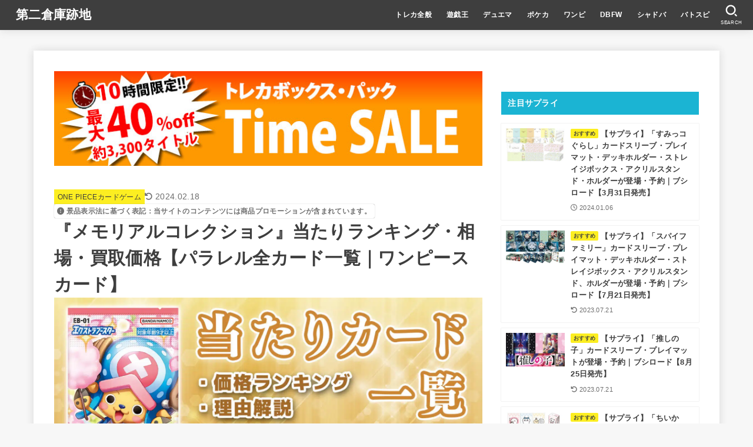

--- FILE ---
content_type: text/html; charset=UTF-8
request_url: https://second-storage.com/media/op/146698/
body_size: 51452
content:
<!doctype html>
<html lang="ja">
<head><meta charset="utf-8"><script>if(navigator.userAgent.match(/MSIE|Internet Explorer/i)||navigator.userAgent.match(/Trident\/7\..*?rv:11/i)){var href=document.location.href;if(!href.match(/[?&]nowprocket/)){if(href.indexOf("?")==-1){if(href.indexOf("#")==-1){document.location.href=href+"?nowprocket=1"}else{document.location.href=href.replace("#","?nowprocket=1#")}}else{if(href.indexOf("#")==-1){document.location.href=href+"&nowprocket=1"}else{document.location.href=href.replace("#","&nowprocket=1#")}}}}</script><script>(()=>{class RocketLazyLoadScripts{constructor(){this.v="1.2.6",this.triggerEvents=["keydown","mousedown","mousemove","touchmove","touchstart","touchend","wheel"],this.userEventHandler=this.t.bind(this),this.touchStartHandler=this.i.bind(this),this.touchMoveHandler=this.o.bind(this),this.touchEndHandler=this.h.bind(this),this.clickHandler=this.u.bind(this),this.interceptedClicks=[],this.interceptedClickListeners=[],this.l(this),window.addEventListener("pageshow",(t=>{this.persisted=t.persisted,this.everythingLoaded&&this.m()})),this.CSPIssue=sessionStorage.getItem("rocketCSPIssue"),document.addEventListener("securitypolicyviolation",(t=>{this.CSPIssue||"script-src-elem"!==t.violatedDirective||"data"!==t.blockedURI||(this.CSPIssue=!0,sessionStorage.setItem("rocketCSPIssue",!0))})),document.addEventListener("DOMContentLoaded",(()=>{this.k()})),this.delayedScripts={normal:[],async:[],defer:[]},this.trash=[],this.allJQueries=[]}p(t){document.hidden?t.t():(this.triggerEvents.forEach((e=>window.addEventListener(e,t.userEventHandler,{passive:!0}))),window.addEventListener("touchstart",t.touchStartHandler,{passive:!0}),window.addEventListener("mousedown",t.touchStartHandler),document.addEventListener("visibilitychange",t.userEventHandler))}_(){this.triggerEvents.forEach((t=>window.removeEventListener(t,this.userEventHandler,{passive:!0}))),document.removeEventListener("visibilitychange",this.userEventHandler)}i(t){"HTML"!==t.target.tagName&&(window.addEventListener("touchend",this.touchEndHandler),window.addEventListener("mouseup",this.touchEndHandler),window.addEventListener("touchmove",this.touchMoveHandler,{passive:!0}),window.addEventListener("mousemove",this.touchMoveHandler),t.target.addEventListener("click",this.clickHandler),this.L(t.target,!0),this.S(t.target,"onclick","rocket-onclick"),this.C())}o(t){window.removeEventListener("touchend",this.touchEndHandler),window.removeEventListener("mouseup",this.touchEndHandler),window.removeEventListener("touchmove",this.touchMoveHandler,{passive:!0}),window.removeEventListener("mousemove",this.touchMoveHandler),t.target.removeEventListener("click",this.clickHandler),this.L(t.target,!1),this.S(t.target,"rocket-onclick","onclick"),this.M()}h(){window.removeEventListener("touchend",this.touchEndHandler),window.removeEventListener("mouseup",this.touchEndHandler),window.removeEventListener("touchmove",this.touchMoveHandler,{passive:!0}),window.removeEventListener("mousemove",this.touchMoveHandler)}u(t){t.target.removeEventListener("click",this.clickHandler),this.L(t.target,!1),this.S(t.target,"rocket-onclick","onclick"),this.interceptedClicks.push(t),t.preventDefault(),t.stopPropagation(),t.stopImmediatePropagation(),this.M()}O(){window.removeEventListener("touchstart",this.touchStartHandler,{passive:!0}),window.removeEventListener("mousedown",this.touchStartHandler),this.interceptedClicks.forEach((t=>{t.target.dispatchEvent(new MouseEvent("click",{view:t.view,bubbles:!0,cancelable:!0}))}))}l(t){EventTarget.prototype.addEventListenerWPRocketBase=EventTarget.prototype.addEventListener,EventTarget.prototype.addEventListener=function(e,i,o){"click"!==e||t.windowLoaded||i===t.clickHandler||t.interceptedClickListeners.push({target:this,func:i,options:o}),(this||window).addEventListenerWPRocketBase(e,i,o)}}L(t,e){this.interceptedClickListeners.forEach((i=>{i.target===t&&(e?t.removeEventListener("click",i.func,i.options):t.addEventListener("click",i.func,i.options))})),t.parentNode!==document.documentElement&&this.L(t.parentNode,e)}D(){return new Promise((t=>{this.P?this.M=t:t()}))}C(){this.P=!0}M(){this.P=!1}S(t,e,i){t.hasAttribute&&t.hasAttribute(e)&&(event.target.setAttribute(i,event.target.getAttribute(e)),event.target.removeAttribute(e))}t(){this._(this),"loading"===document.readyState?document.addEventListener("DOMContentLoaded",this.R.bind(this)):this.R()}k(){let t=[];document.querySelectorAll("script[type=rocketlazyloadscript][data-rocket-src]").forEach((e=>{let i=e.getAttribute("data-rocket-src");if(i&&!i.startsWith("data:")){0===i.indexOf("//")&&(i=location.protocol+i);try{const o=new URL(i).origin;o!==location.origin&&t.push({src:o,crossOrigin:e.crossOrigin||"module"===e.getAttribute("data-rocket-type")})}catch(t){}}})),t=[...new Map(t.map((t=>[JSON.stringify(t),t]))).values()],this.T(t,"preconnect")}async R(){this.lastBreath=Date.now(),this.j(this),this.F(this),this.I(),this.W(),this.q(),await this.A(this.delayedScripts.normal),await this.A(this.delayedScripts.defer),await this.A(this.delayedScripts.async);try{await this.U(),await this.H(this),await this.J()}catch(t){console.error(t)}window.dispatchEvent(new Event("rocket-allScriptsLoaded")),this.everythingLoaded=!0,this.D().then((()=>{this.O()})),this.N()}W(){document.querySelectorAll("script[type=rocketlazyloadscript]").forEach((t=>{t.hasAttribute("data-rocket-src")?t.hasAttribute("async")&&!1!==t.async?this.delayedScripts.async.push(t):t.hasAttribute("defer")&&!1!==t.defer||"module"===t.getAttribute("data-rocket-type")?this.delayedScripts.defer.push(t):this.delayedScripts.normal.push(t):this.delayedScripts.normal.push(t)}))}async B(t){if(await this.G(),!0!==t.noModule||!("noModule"in HTMLScriptElement.prototype))return new Promise((e=>{let i;function o(){(i||t).setAttribute("data-rocket-status","executed"),e()}try{if(navigator.userAgent.indexOf("Firefox/")>0||""===navigator.vendor||this.CSPIssue)i=document.createElement("script"),[...t.attributes].forEach((t=>{let e=t.nodeName;"type"!==e&&("data-rocket-type"===e&&(e="type"),"data-rocket-src"===e&&(e="src"),i.setAttribute(e,t.nodeValue))})),t.text&&(i.text=t.text),i.hasAttribute("src")?(i.addEventListener("load",o),i.addEventListener("error",(function(){i.setAttribute("data-rocket-status","failed-network"),e()})),setTimeout((()=>{i.isConnected||e()}),1)):(i.text=t.text,o()),t.parentNode.replaceChild(i,t);else{const i=t.getAttribute("data-rocket-type"),s=t.getAttribute("data-rocket-src");i?(t.type=i,t.removeAttribute("data-rocket-type")):t.removeAttribute("type"),t.addEventListener("load",o),t.addEventListener("error",(i=>{this.CSPIssue&&i.target.src.startsWith("data:")?(console.log("WPRocket: data-uri blocked by CSP -> fallback"),t.removeAttribute("src"),this.B(t).then(e)):(t.setAttribute("data-rocket-status","failed-network"),e())})),s?(t.removeAttribute("data-rocket-src"),t.src=s):t.src="data:text/javascript;base64,"+window.btoa(unescape(encodeURIComponent(t.text)))}}catch(i){t.setAttribute("data-rocket-status","failed-transform"),e()}}));t.setAttribute("data-rocket-status","skipped")}async A(t){const e=t.shift();return e&&e.isConnected?(await this.B(e),this.A(t)):Promise.resolve()}q(){this.T([...this.delayedScripts.normal,...this.delayedScripts.defer,...this.delayedScripts.async],"preload")}T(t,e){var i=document.createDocumentFragment();t.forEach((t=>{const o=t.getAttribute&&t.getAttribute("data-rocket-src")||t.src;if(o&&!o.startsWith("data:")){const s=document.createElement("link");s.href=o,s.rel=e,"preconnect"!==e&&(s.as="script"),t.getAttribute&&"module"===t.getAttribute("data-rocket-type")&&(s.crossOrigin=!0),t.crossOrigin&&(s.crossOrigin=t.crossOrigin),t.integrity&&(s.integrity=t.integrity),i.appendChild(s),this.trash.push(s)}})),document.head.appendChild(i)}j(t){let e={};function i(i,o){return e[o].eventsToRewrite.indexOf(i)>=0&&!t.everythingLoaded?"rocket-"+i:i}function o(t,o){!function(t){e[t]||(e[t]={originalFunctions:{add:t.addEventListener,remove:t.removeEventListener},eventsToRewrite:[]},t.addEventListener=function(){arguments[0]=i(arguments[0],t),e[t].originalFunctions.add.apply(t,arguments)},t.removeEventListener=function(){arguments[0]=i(arguments[0],t),e[t].originalFunctions.remove.apply(t,arguments)})}(t),e[t].eventsToRewrite.push(o)}function s(e,i){let o=e[i];e[i]=null,Object.defineProperty(e,i,{get:()=>o||function(){},set(s){t.everythingLoaded?o=s:e["rocket"+i]=o=s}})}o(document,"DOMContentLoaded"),o(window,"DOMContentLoaded"),o(window,"load"),o(window,"pageshow"),o(document,"readystatechange"),s(document,"onreadystatechange"),s(window,"onload"),s(window,"onpageshow");try{Object.defineProperty(document,"readyState",{get:()=>t.rocketReadyState,set(e){t.rocketReadyState=e},configurable:!0}),document.readyState="loading"}catch(t){console.log("WPRocket DJE readyState conflict, bypassing")}}F(t){let e;function i(e){return t.everythingLoaded?e:e.split(" ").map((t=>"load"===t||0===t.indexOf("load.")?"rocket-jquery-load":t)).join(" ")}function o(o){function s(t){const e=o.fn[t];o.fn[t]=o.fn.init.prototype[t]=function(){return this[0]===window&&("string"==typeof arguments[0]||arguments[0]instanceof String?arguments[0]=i(arguments[0]):"object"==typeof arguments[0]&&Object.keys(arguments[0]).forEach((t=>{const e=arguments[0][t];delete arguments[0][t],arguments[0][i(t)]=e}))),e.apply(this,arguments),this}}o&&o.fn&&!t.allJQueries.includes(o)&&(o.fn.ready=o.fn.init.prototype.ready=function(e){return t.domReadyFired?e.bind(document)(o):document.addEventListener("rocket-DOMContentLoaded",(()=>e.bind(document)(o))),o([])},s("on"),s("one"),t.allJQueries.push(o)),e=o}o(window.jQuery),Object.defineProperty(window,"jQuery",{get:()=>e,set(t){o(t)}})}async H(t){const e=document.querySelector("script[data-webpack]");e&&(await async function(){return new Promise((t=>{e.addEventListener("load",t),e.addEventListener("error",t)}))}(),await t.K(),await t.H(t))}async U(){this.domReadyFired=!0;try{document.readyState="interactive"}catch(t){}await this.G(),document.dispatchEvent(new Event("rocket-readystatechange")),await this.G(),document.rocketonreadystatechange&&document.rocketonreadystatechange(),await this.G(),document.dispatchEvent(new Event("rocket-DOMContentLoaded")),await this.G(),window.dispatchEvent(new Event("rocket-DOMContentLoaded"))}async J(){try{document.readyState="complete"}catch(t){}await this.G(),document.dispatchEvent(new Event("rocket-readystatechange")),await this.G(),document.rocketonreadystatechange&&document.rocketonreadystatechange(),await this.G(),window.dispatchEvent(new Event("rocket-load")),await this.G(),window.rocketonload&&window.rocketonload(),await this.G(),this.allJQueries.forEach((t=>t(window).trigger("rocket-jquery-load"))),await this.G();const t=new Event("rocket-pageshow");t.persisted=this.persisted,window.dispatchEvent(t),await this.G(),window.rocketonpageshow&&window.rocketonpageshow({persisted:this.persisted}),this.windowLoaded=!0}m(){document.onreadystatechange&&document.onreadystatechange(),window.onload&&window.onload(),window.onpageshow&&window.onpageshow({persisted:this.persisted})}I(){const t=new Map;document.write=document.writeln=function(e){const i=document.currentScript;i||console.error("WPRocket unable to document.write this: "+e);const o=document.createRange(),s=i.parentElement;let n=t.get(i);void 0===n&&(n=i.nextSibling,t.set(i,n));const c=document.createDocumentFragment();o.setStart(c,0),c.appendChild(o.createContextualFragment(e)),s.insertBefore(c,n)}}async G(){Date.now()-this.lastBreath>45&&(await this.K(),this.lastBreath=Date.now())}async K(){return document.hidden?new Promise((t=>setTimeout(t))):new Promise((t=>requestAnimationFrame(t)))}N(){this.trash.forEach((t=>t.remove()))}static run(){const t=new RocketLazyLoadScripts;t.p(t)}}RocketLazyLoadScripts.run()})();</script>

<meta http-equiv="X-UA-Compatible" content="IE=edge">
<meta name="HandheldFriendly" content="True">
<meta name="MobileOptimized" content="320">
<meta name="viewport" content="width=device-width, initial-scale=1"/>
<link rel="pingback" href="https://second-storage.com/media/xmlrpc.php">
<title>『メモリアルコレクション』当たりランキング・相場・買取価格【パラレル全カード一覧｜ワンピースカード】 | 第二倉庫跡地</title>
<meta name='robots' content='max-image-preview:large' />
<link rel='dns-prefetch' href='//cdnjs.cloudflare.com' />
<link rel='dns-prefetch' href='//maps.googleapis.com' />
<link rel='dns-prefetch' href='//maps.gstatic.com' />
<link rel='dns-prefetch' href='//fonts.googleapis.com' />
<link rel='dns-prefetch' href='//fonts.gstatic.com' />
<link rel='dns-prefetch' href='//ajax.googleapis.com' />
<link rel='dns-prefetch' href='//apis.google.com' />
<link rel='dns-prefetch' href='//google-analytics.com' />
<link rel='dns-prefetch' href='//www.google-analytics.com' />
<link rel='dns-prefetch' href='//ssl.google-analytics.com' />
<link rel='dns-prefetch' href='//youtube.com' />
<link rel='dns-prefetch' href='//api.pinterest.com' />
<link rel='dns-prefetch' href='//connect.facebook.net' />
<link rel='dns-prefetch' href='//platform.twitter.com' />
<link rel='dns-prefetch' href='//syndication.twitter.com' />
<link rel='dns-prefetch' href='//platform.instagram.com' />
<link rel='dns-prefetch' href='//disqus.com' />
<link rel='dns-prefetch' href='//sitename.disqus.com' />
<link rel='dns-prefetch' href='//s7.addthis.com' />
<link rel='dns-prefetch' href='//platform.linkedin.com' />
<link rel='dns-prefetch' href='//w.sharethis.com' />
<link rel='dns-prefetch' href='//i0.wp.com' />
<link rel='dns-prefetch' href='//i1.wp.com' />
<link rel='dns-prefetch' href='//i2.wp.com' />
<link rel='dns-prefetch' href='//stats.wp.com' />
<link rel='dns-prefetch' href='//pixel.wp.com' />
<link rel='dns-prefetch' href='//s.gravatar.com' />
<link rel='dns-prefetch' href='//0.gravatar.com' />
<link rel='dns-prefetch' href='//2.gravatar.com' />
<link rel='dns-prefetch' href='//1.gravatar.com' />
<link rel="alternate" type="application/rss+xml" title="第二倉庫跡地 &raquo; フィード" href="https://second-storage.com/media/feed/" />
<link rel="alternate" type="application/rss+xml" title="第二倉庫跡地 &raquo; コメントフィード" href="https://second-storage.com/media/comments/feed/" />
<link rel="alternate" type="application/rss+xml" title="第二倉庫跡地 &raquo; 『メモリアルコレクション』当たりランキング・相場・買取価格【パラレル全カード一覧｜ワンピースカード】 のコメントのフィード" href="https://second-storage.com/media/op/146698/feed/" />
<link rel="alternate" title="oEmbed (JSON)" type="application/json+oembed" href="https://second-storage.com/media/wp-json/oembed/1.0/embed?url=https%3A%2F%2Fsecond-storage.com%2Fmedia%2Fop%2F146698%2F" />
<link rel="alternate" title="oEmbed (XML)" type="text/xml+oembed" href="https://second-storage.com/media/wp-json/oembed/1.0/embed?url=https%3A%2F%2Fsecond-storage.com%2Fmedia%2Fop%2F146698%2F&#038;format=xml" />

<!-- SEO SIMPLE PACK 3.5.2 -->
<meta name="description" content="『メモリアルコレクション』は買うべき？ 2024年1月27日（土）発売のエクストラブースター『メモリアルコレクション』は、 チョッパー、ブルック、おでん、キュロスなど、これまでホロ加工が少なかったキャラクターなども収録され、手に入りづらく高">
<link rel="canonical" href="https://second-storage.com/media/op/146698/">
<meta property="og:locale" content="ja_JP">
<meta property="og:type" content="article">
<meta property="og:image" content="https://second-storage.com/media/wp-content/uploads/2024/01/atr20240127.jpg">
<meta property="og:title" content="『メモリアルコレクション』当たりランキング・相場・買取価格【パラレル全カード一覧｜ワンピースカード】 | 第二倉庫跡地">
<meta property="og:description" content="『メモリアルコレクション』は買うべき？ 2024年1月27日（土）発売のエクストラブースター『メモリアルコレクション』は、 チョッパー、ブルック、おでん、キュロスなど、これまでホロ加工が少なかったキャラクターなども収録され、手に入りづらく高">
<meta property="og:url" content="https://second-storage.com/media/op/146698/">
<meta property="og:site_name" content="第二倉庫跡地">
<meta name="twitter:card" content="summary_large_image">
<!-- Google Analytics (gtag.js) -->
<script type="rocketlazyloadscript" async data-rocket-src="https://www.googletagmanager.com/gtag/js?id=G-QNLK4YLE3Y"></script>
<script type="rocketlazyloadscript">
	window.dataLayer = window.dataLayer || [];
	function gtag(){dataLayer.push(arguments);}
	gtag("js", new Date());
	gtag("config", "G-QNLK4YLE3Y");
</script>
	<!-- / SEO SIMPLE PACK -->

<style id='wp-img-auto-sizes-contain-inline-css' type='text/css'>
img:is([sizes=auto i],[sizes^="auto," i]){contain-intrinsic-size:3000px 1500px}
/*# sourceURL=wp-img-auto-sizes-contain-inline-css */
</style>
<style id='wp-block-library-inline-css' type='text/css'>
:root{--wp-block-synced-color:#7a00df;--wp-block-synced-color--rgb:122,0,223;--wp-bound-block-color:var(--wp-block-synced-color);--wp-editor-canvas-background:#ddd;--wp-admin-theme-color:#007cba;--wp-admin-theme-color--rgb:0,124,186;--wp-admin-theme-color-darker-10:#006ba1;--wp-admin-theme-color-darker-10--rgb:0,107,160.5;--wp-admin-theme-color-darker-20:#005a87;--wp-admin-theme-color-darker-20--rgb:0,90,135;--wp-admin-border-width-focus:2px}@media (min-resolution:192dpi){:root{--wp-admin-border-width-focus:1.5px}}.wp-element-button{cursor:pointer}:root .has-very-light-gray-background-color{background-color:#eee}:root .has-very-dark-gray-background-color{background-color:#313131}:root .has-very-light-gray-color{color:#eee}:root .has-very-dark-gray-color{color:#313131}:root .has-vivid-green-cyan-to-vivid-cyan-blue-gradient-background{background:linear-gradient(135deg,#00d084,#0693e3)}:root .has-purple-crush-gradient-background{background:linear-gradient(135deg,#34e2e4,#4721fb 50%,#ab1dfe)}:root .has-hazy-dawn-gradient-background{background:linear-gradient(135deg,#faaca8,#dad0ec)}:root .has-subdued-olive-gradient-background{background:linear-gradient(135deg,#fafae1,#67a671)}:root .has-atomic-cream-gradient-background{background:linear-gradient(135deg,#fdd79a,#004a59)}:root .has-nightshade-gradient-background{background:linear-gradient(135deg,#330968,#31cdcf)}:root .has-midnight-gradient-background{background:linear-gradient(135deg,#020381,#2874fc)}:root{--wp--preset--font-size--normal:16px;--wp--preset--font-size--huge:42px}.has-regular-font-size{font-size:1em}.has-larger-font-size{font-size:2.625em}.has-normal-font-size{font-size:var(--wp--preset--font-size--normal)}.has-huge-font-size{font-size:var(--wp--preset--font-size--huge)}.has-text-align-center{text-align:center}.has-text-align-left{text-align:left}.has-text-align-right{text-align:right}.has-fit-text{white-space:nowrap!important}#end-resizable-editor-section{display:none}.aligncenter{clear:both}.items-justified-left{justify-content:flex-start}.items-justified-center{justify-content:center}.items-justified-right{justify-content:flex-end}.items-justified-space-between{justify-content:space-between}.screen-reader-text{border:0;clip-path:inset(50%);height:1px;margin:-1px;overflow:hidden;padding:0;position:absolute;width:1px;word-wrap:normal!important}.screen-reader-text:focus{background-color:#ddd;clip-path:none;color:#444;display:block;font-size:1em;height:auto;left:5px;line-height:normal;padding:15px 23px 14px;text-decoration:none;top:5px;width:auto;z-index:100000}html :where(.has-border-color){border-style:solid}html :where([style*=border-top-color]){border-top-style:solid}html :where([style*=border-right-color]){border-right-style:solid}html :where([style*=border-bottom-color]){border-bottom-style:solid}html :where([style*=border-left-color]){border-left-style:solid}html :where([style*=border-width]){border-style:solid}html :where([style*=border-top-width]){border-top-style:solid}html :where([style*=border-right-width]){border-right-style:solid}html :where([style*=border-bottom-width]){border-bottom-style:solid}html :where([style*=border-left-width]){border-left-style:solid}html :where(img[class*=wp-image-]){height:auto;max-width:100%}:where(figure){margin:0 0 1em}html :where(.is-position-sticky){--wp-admin--admin-bar--position-offset:var(--wp-admin--admin-bar--height,0px)}@media screen and (max-width:600px){html :where(.is-position-sticky){--wp-admin--admin-bar--position-offset:0px}}

/*# sourceURL=wp-block-library-inline-css */
</style><style id='rinkerg-gutenberg-rinker-style-inline-css' type='text/css'>
.wp-block-create-block-block{background-color:#21759b;color:#fff;padding:2px}

/*# sourceURL=https://second-storage.com/media/wp-content/plugins/yyi-rinker/block/build/style-index.css */
</style>
<style id='wp-block-heading-inline-css' type='text/css'>
h1:where(.wp-block-heading).has-background,h2:where(.wp-block-heading).has-background,h3:where(.wp-block-heading).has-background,h4:where(.wp-block-heading).has-background,h5:where(.wp-block-heading).has-background,h6:where(.wp-block-heading).has-background{padding:1.25em 2.375em}h1.has-text-align-left[style*=writing-mode]:where([style*=vertical-lr]),h1.has-text-align-right[style*=writing-mode]:where([style*=vertical-rl]),h2.has-text-align-left[style*=writing-mode]:where([style*=vertical-lr]),h2.has-text-align-right[style*=writing-mode]:where([style*=vertical-rl]),h3.has-text-align-left[style*=writing-mode]:where([style*=vertical-lr]),h3.has-text-align-right[style*=writing-mode]:where([style*=vertical-rl]),h4.has-text-align-left[style*=writing-mode]:where([style*=vertical-lr]),h4.has-text-align-right[style*=writing-mode]:where([style*=vertical-rl]),h5.has-text-align-left[style*=writing-mode]:where([style*=vertical-lr]),h5.has-text-align-right[style*=writing-mode]:where([style*=vertical-rl]),h6.has-text-align-left[style*=writing-mode]:where([style*=vertical-lr]),h6.has-text-align-right[style*=writing-mode]:where([style*=vertical-rl]){rotate:180deg}
/*# sourceURL=https://second-storage.com/media/wp-includes/blocks/heading/style.min.css */
</style>
<style id='wp-block-image-inline-css' type='text/css'>
.wp-block-image>a,.wp-block-image>figure>a{display:inline-block}.wp-block-image img{box-sizing:border-box;height:auto;max-width:100%;vertical-align:bottom}@media not (prefers-reduced-motion){.wp-block-image img.hide{visibility:hidden}.wp-block-image img.show{animation:show-content-image .4s}}.wp-block-image[style*=border-radius] img,.wp-block-image[style*=border-radius]>a{border-radius:inherit}.wp-block-image.has-custom-border img{box-sizing:border-box}.wp-block-image.aligncenter{text-align:center}.wp-block-image.alignfull>a,.wp-block-image.alignwide>a{width:100%}.wp-block-image.alignfull img,.wp-block-image.alignwide img{height:auto;width:100%}.wp-block-image .aligncenter,.wp-block-image .alignleft,.wp-block-image .alignright,.wp-block-image.aligncenter,.wp-block-image.alignleft,.wp-block-image.alignright{display:table}.wp-block-image .aligncenter>figcaption,.wp-block-image .alignleft>figcaption,.wp-block-image .alignright>figcaption,.wp-block-image.aligncenter>figcaption,.wp-block-image.alignleft>figcaption,.wp-block-image.alignright>figcaption{caption-side:bottom;display:table-caption}.wp-block-image .alignleft{float:left;margin:.5em 1em .5em 0}.wp-block-image .alignright{float:right;margin:.5em 0 .5em 1em}.wp-block-image .aligncenter{margin-left:auto;margin-right:auto}.wp-block-image :where(figcaption){margin-bottom:1em;margin-top:.5em}.wp-block-image.is-style-circle-mask img{border-radius:9999px}@supports ((-webkit-mask-image:none) or (mask-image:none)) or (-webkit-mask-image:none){.wp-block-image.is-style-circle-mask img{border-radius:0;-webkit-mask-image:url('data:image/svg+xml;utf8,<svg viewBox="0 0 100 100" xmlns="http://www.w3.org/2000/svg"><circle cx="50" cy="50" r="50"/></svg>');mask-image:url('data:image/svg+xml;utf8,<svg viewBox="0 0 100 100" xmlns="http://www.w3.org/2000/svg"><circle cx="50" cy="50" r="50"/></svg>');mask-mode:alpha;-webkit-mask-position:center;mask-position:center;-webkit-mask-repeat:no-repeat;mask-repeat:no-repeat;-webkit-mask-size:contain;mask-size:contain}}:root :where(.wp-block-image.is-style-rounded img,.wp-block-image .is-style-rounded img){border-radius:9999px}.wp-block-image figure{margin:0}.wp-lightbox-container{display:flex;flex-direction:column;position:relative}.wp-lightbox-container img{cursor:zoom-in}.wp-lightbox-container img:hover+button{opacity:1}.wp-lightbox-container button{align-items:center;backdrop-filter:blur(16px) saturate(180%);background-color:#5a5a5a40;border:none;border-radius:4px;cursor:zoom-in;display:flex;height:20px;justify-content:center;opacity:0;padding:0;position:absolute;right:16px;text-align:center;top:16px;width:20px;z-index:100}@media not (prefers-reduced-motion){.wp-lightbox-container button{transition:opacity .2s ease}}.wp-lightbox-container button:focus-visible{outline:3px auto #5a5a5a40;outline:3px auto -webkit-focus-ring-color;outline-offset:3px}.wp-lightbox-container button:hover{cursor:pointer;opacity:1}.wp-lightbox-container button:focus{opacity:1}.wp-lightbox-container button:focus,.wp-lightbox-container button:hover,.wp-lightbox-container button:not(:hover):not(:active):not(.has-background){background-color:#5a5a5a40;border:none}.wp-lightbox-overlay{box-sizing:border-box;cursor:zoom-out;height:100vh;left:0;overflow:hidden;position:fixed;top:0;visibility:hidden;width:100%;z-index:100000}.wp-lightbox-overlay .close-button{align-items:center;cursor:pointer;display:flex;justify-content:center;min-height:40px;min-width:40px;padding:0;position:absolute;right:calc(env(safe-area-inset-right) + 16px);top:calc(env(safe-area-inset-top) + 16px);z-index:5000000}.wp-lightbox-overlay .close-button:focus,.wp-lightbox-overlay .close-button:hover,.wp-lightbox-overlay .close-button:not(:hover):not(:active):not(.has-background){background:none;border:none}.wp-lightbox-overlay .lightbox-image-container{height:var(--wp--lightbox-container-height);left:50%;overflow:hidden;position:absolute;top:50%;transform:translate(-50%,-50%);transform-origin:top left;width:var(--wp--lightbox-container-width);z-index:9999999999}.wp-lightbox-overlay .wp-block-image{align-items:center;box-sizing:border-box;display:flex;height:100%;justify-content:center;margin:0;position:relative;transform-origin:0 0;width:100%;z-index:3000000}.wp-lightbox-overlay .wp-block-image img{height:var(--wp--lightbox-image-height);min-height:var(--wp--lightbox-image-height);min-width:var(--wp--lightbox-image-width);width:var(--wp--lightbox-image-width)}.wp-lightbox-overlay .wp-block-image figcaption{display:none}.wp-lightbox-overlay button{background:none;border:none}.wp-lightbox-overlay .scrim{background-color:#fff;height:100%;opacity:.9;position:absolute;width:100%;z-index:2000000}.wp-lightbox-overlay.active{visibility:visible}@media not (prefers-reduced-motion){.wp-lightbox-overlay.active{animation:turn-on-visibility .25s both}.wp-lightbox-overlay.active img{animation:turn-on-visibility .35s both}.wp-lightbox-overlay.show-closing-animation:not(.active){animation:turn-off-visibility .35s both}.wp-lightbox-overlay.show-closing-animation:not(.active) img{animation:turn-off-visibility .25s both}.wp-lightbox-overlay.zoom.active{animation:none;opacity:1;visibility:visible}.wp-lightbox-overlay.zoom.active .lightbox-image-container{animation:lightbox-zoom-in .4s}.wp-lightbox-overlay.zoom.active .lightbox-image-container img{animation:none}.wp-lightbox-overlay.zoom.active .scrim{animation:turn-on-visibility .4s forwards}.wp-lightbox-overlay.zoom.show-closing-animation:not(.active){animation:none}.wp-lightbox-overlay.zoom.show-closing-animation:not(.active) .lightbox-image-container{animation:lightbox-zoom-out .4s}.wp-lightbox-overlay.zoom.show-closing-animation:not(.active) .lightbox-image-container img{animation:none}.wp-lightbox-overlay.zoom.show-closing-animation:not(.active) .scrim{animation:turn-off-visibility .4s forwards}}@keyframes show-content-image{0%{visibility:hidden}99%{visibility:hidden}to{visibility:visible}}@keyframes turn-on-visibility{0%{opacity:0}to{opacity:1}}@keyframes turn-off-visibility{0%{opacity:1;visibility:visible}99%{opacity:0;visibility:visible}to{opacity:0;visibility:hidden}}@keyframes lightbox-zoom-in{0%{transform:translate(calc((-100vw + var(--wp--lightbox-scrollbar-width))/2 + var(--wp--lightbox-initial-left-position)),calc(-50vh + var(--wp--lightbox-initial-top-position))) scale(var(--wp--lightbox-scale))}to{transform:translate(-50%,-50%) scale(1)}}@keyframes lightbox-zoom-out{0%{transform:translate(-50%,-50%) scale(1);visibility:visible}99%{visibility:visible}to{transform:translate(calc((-100vw + var(--wp--lightbox-scrollbar-width))/2 + var(--wp--lightbox-initial-left-position)),calc(-50vh + var(--wp--lightbox-initial-top-position))) scale(var(--wp--lightbox-scale));visibility:hidden}}
/*# sourceURL=https://second-storage.com/media/wp-includes/blocks/image/style.min.css */
</style>
<style id='wp-block-list-inline-css' type='text/css'>
ol,ul{box-sizing:border-box}:root :where(.wp-block-list.has-background){padding:1.25em 2.375em}
/*# sourceURL=https://second-storage.com/media/wp-includes/blocks/list/style.min.css */
</style>
<style id='wp-block-columns-inline-css' type='text/css'>
.wp-block-columns{box-sizing:border-box;display:flex;flex-wrap:wrap!important}@media (min-width:782px){.wp-block-columns{flex-wrap:nowrap!important}}.wp-block-columns{align-items:normal!important}.wp-block-columns.are-vertically-aligned-top{align-items:flex-start}.wp-block-columns.are-vertically-aligned-center{align-items:center}.wp-block-columns.are-vertically-aligned-bottom{align-items:flex-end}@media (max-width:781px){.wp-block-columns:not(.is-not-stacked-on-mobile)>.wp-block-column{flex-basis:100%!important}}@media (min-width:782px){.wp-block-columns:not(.is-not-stacked-on-mobile)>.wp-block-column{flex-basis:0;flex-grow:1}.wp-block-columns:not(.is-not-stacked-on-mobile)>.wp-block-column[style*=flex-basis]{flex-grow:0}}.wp-block-columns.is-not-stacked-on-mobile{flex-wrap:nowrap!important}.wp-block-columns.is-not-stacked-on-mobile>.wp-block-column{flex-basis:0;flex-grow:1}.wp-block-columns.is-not-stacked-on-mobile>.wp-block-column[style*=flex-basis]{flex-grow:0}:where(.wp-block-columns){margin-bottom:1.75em}:where(.wp-block-columns.has-background){padding:1.25em 2.375em}.wp-block-column{flex-grow:1;min-width:0;overflow-wrap:break-word;word-break:break-word}.wp-block-column.is-vertically-aligned-top{align-self:flex-start}.wp-block-column.is-vertically-aligned-center{align-self:center}.wp-block-column.is-vertically-aligned-bottom{align-self:flex-end}.wp-block-column.is-vertically-aligned-stretch{align-self:stretch}.wp-block-column.is-vertically-aligned-bottom,.wp-block-column.is-vertically-aligned-center,.wp-block-column.is-vertically-aligned-top{width:100%}
/*# sourceURL=https://second-storage.com/media/wp-includes/blocks/columns/style.min.css */
</style>
<style id='wp-block-paragraph-inline-css' type='text/css'>
.is-small-text{font-size:.875em}.is-regular-text{font-size:1em}.is-large-text{font-size:2.25em}.is-larger-text{font-size:3em}.has-drop-cap:not(:focus):first-letter{float:left;font-size:8.4em;font-style:normal;font-weight:100;line-height:.68;margin:.05em .1em 0 0;text-transform:uppercase}body.rtl .has-drop-cap:not(:focus):first-letter{float:none;margin-left:.1em}p.has-drop-cap.has-background{overflow:hidden}:root :where(p.has-background){padding:1.25em 2.375em}:where(p.has-text-color:not(.has-link-color)) a{color:inherit}p.has-text-align-left[style*="writing-mode:vertical-lr"],p.has-text-align-right[style*="writing-mode:vertical-rl"]{rotate:180deg}
/*# sourceURL=https://second-storage.com/media/wp-includes/blocks/paragraph/style.min.css */
</style>
<style id='wp-block-table-inline-css' type='text/css'>
.wp-block-table{overflow-x:auto}.wp-block-table table{border-collapse:collapse;width:100%}.wp-block-table thead{border-bottom:3px solid}.wp-block-table tfoot{border-top:3px solid}.wp-block-table td,.wp-block-table th{border:1px solid;padding:.5em}.wp-block-table .has-fixed-layout{table-layout:fixed;width:100%}.wp-block-table .has-fixed-layout td,.wp-block-table .has-fixed-layout th{word-break:break-word}.wp-block-table.aligncenter,.wp-block-table.alignleft,.wp-block-table.alignright{display:table;width:auto}.wp-block-table.aligncenter td,.wp-block-table.aligncenter th,.wp-block-table.alignleft td,.wp-block-table.alignleft th,.wp-block-table.alignright td,.wp-block-table.alignright th{word-break:break-word}.wp-block-table .has-subtle-light-gray-background-color{background-color:#f3f4f5}.wp-block-table .has-subtle-pale-green-background-color{background-color:#e9fbe5}.wp-block-table .has-subtle-pale-blue-background-color{background-color:#e7f5fe}.wp-block-table .has-subtle-pale-pink-background-color{background-color:#fcf0ef}.wp-block-table.is-style-stripes{background-color:initial;border-collapse:inherit;border-spacing:0}.wp-block-table.is-style-stripes tbody tr:nth-child(odd){background-color:#f0f0f0}.wp-block-table.is-style-stripes.has-subtle-light-gray-background-color tbody tr:nth-child(odd){background-color:#f3f4f5}.wp-block-table.is-style-stripes.has-subtle-pale-green-background-color tbody tr:nth-child(odd){background-color:#e9fbe5}.wp-block-table.is-style-stripes.has-subtle-pale-blue-background-color tbody tr:nth-child(odd){background-color:#e7f5fe}.wp-block-table.is-style-stripes.has-subtle-pale-pink-background-color tbody tr:nth-child(odd){background-color:#fcf0ef}.wp-block-table.is-style-stripes td,.wp-block-table.is-style-stripes th{border-color:#0000}.wp-block-table.is-style-stripes{border-bottom:1px solid #f0f0f0}.wp-block-table .has-border-color td,.wp-block-table .has-border-color th,.wp-block-table .has-border-color tr,.wp-block-table .has-border-color>*{border-color:inherit}.wp-block-table table[style*=border-top-color] tr:first-child,.wp-block-table table[style*=border-top-color] tr:first-child td,.wp-block-table table[style*=border-top-color] tr:first-child th,.wp-block-table table[style*=border-top-color]>*,.wp-block-table table[style*=border-top-color]>* td,.wp-block-table table[style*=border-top-color]>* th{border-top-color:inherit}.wp-block-table table[style*=border-top-color] tr:not(:first-child){border-top-color:initial}.wp-block-table table[style*=border-right-color] td:last-child,.wp-block-table table[style*=border-right-color] th,.wp-block-table table[style*=border-right-color] tr,.wp-block-table table[style*=border-right-color]>*{border-right-color:inherit}.wp-block-table table[style*=border-bottom-color] tr:last-child,.wp-block-table table[style*=border-bottom-color] tr:last-child td,.wp-block-table table[style*=border-bottom-color] tr:last-child th,.wp-block-table table[style*=border-bottom-color]>*,.wp-block-table table[style*=border-bottom-color]>* td,.wp-block-table table[style*=border-bottom-color]>* th{border-bottom-color:inherit}.wp-block-table table[style*=border-bottom-color] tr:not(:last-child){border-bottom-color:initial}.wp-block-table table[style*=border-left-color] td:first-child,.wp-block-table table[style*=border-left-color] th,.wp-block-table table[style*=border-left-color] tr,.wp-block-table table[style*=border-left-color]>*{border-left-color:inherit}.wp-block-table table[style*=border-style] td,.wp-block-table table[style*=border-style] th,.wp-block-table table[style*=border-style] tr,.wp-block-table table[style*=border-style]>*{border-style:inherit}.wp-block-table table[style*=border-width] td,.wp-block-table table[style*=border-width] th,.wp-block-table table[style*=border-width] tr,.wp-block-table table[style*=border-width]>*{border-style:inherit;border-width:inherit}
/*# sourceURL=https://second-storage.com/media/wp-includes/blocks/table/style.min.css */
</style>
<style id='global-styles-inline-css' type='text/css'>
:root{--wp--preset--aspect-ratio--square: 1;--wp--preset--aspect-ratio--4-3: 4/3;--wp--preset--aspect-ratio--3-4: 3/4;--wp--preset--aspect-ratio--3-2: 3/2;--wp--preset--aspect-ratio--2-3: 2/3;--wp--preset--aspect-ratio--16-9: 16/9;--wp--preset--aspect-ratio--9-16: 9/16;--wp--preset--color--black: #000;--wp--preset--color--cyan-bluish-gray: #abb8c3;--wp--preset--color--white: #fff;--wp--preset--color--pale-pink: #f78da7;--wp--preset--color--vivid-red: #cf2e2e;--wp--preset--color--luminous-vivid-orange: #ff6900;--wp--preset--color--luminous-vivid-amber: #fcb900;--wp--preset--color--light-green-cyan: #7bdcb5;--wp--preset--color--vivid-green-cyan: #00d084;--wp--preset--color--pale-cyan-blue: #8ed1fc;--wp--preset--color--vivid-cyan-blue: #0693e3;--wp--preset--color--vivid-purple: #9b51e0;--wp--preset--color--stk-palette-one: var(--stk-palette-color1);--wp--preset--color--stk-palette-two: var(--stk-palette-color2);--wp--preset--color--stk-palette-three: var(--stk-palette-color3);--wp--preset--color--stk-palette-four: var(--stk-palette-color4);--wp--preset--color--stk-palette-five: var(--stk-palette-color5);--wp--preset--color--stk-palette-six: var(--stk-palette-color6);--wp--preset--color--stk-palette-seven: var(--stk-palette-color7);--wp--preset--color--stk-palette-eight: var(--stk-palette-color8);--wp--preset--color--stk-palette-nine: var(--stk-palette-color9);--wp--preset--color--stk-palette-ten: var(--stk-palette-color10);--wp--preset--color--mainttlbg: var(--main-ttl-bg);--wp--preset--color--mainttltext: var(--main-ttl-color);--wp--preset--color--stkeditorcolor-1: var(--stk-editor-color1);--wp--preset--color--stkeditorcolor-2: var(--stk-editor-color2);--wp--preset--color--stkeditorcolor-3: var(--stk-editor-color3);--wp--preset--gradient--vivid-cyan-blue-to-vivid-purple: linear-gradient(135deg,rgb(6,147,227) 0%,rgb(155,81,224) 100%);--wp--preset--gradient--light-green-cyan-to-vivid-green-cyan: linear-gradient(135deg,rgb(122,220,180) 0%,rgb(0,208,130) 100%);--wp--preset--gradient--luminous-vivid-amber-to-luminous-vivid-orange: linear-gradient(135deg,rgb(252,185,0) 0%,rgb(255,105,0) 100%);--wp--preset--gradient--luminous-vivid-orange-to-vivid-red: linear-gradient(135deg,rgb(255,105,0) 0%,rgb(207,46,46) 100%);--wp--preset--gradient--very-light-gray-to-cyan-bluish-gray: linear-gradient(135deg,rgb(238,238,238) 0%,rgb(169,184,195) 100%);--wp--preset--gradient--cool-to-warm-spectrum: linear-gradient(135deg,rgb(74,234,220) 0%,rgb(151,120,209) 20%,rgb(207,42,186) 40%,rgb(238,44,130) 60%,rgb(251,105,98) 80%,rgb(254,248,76) 100%);--wp--preset--gradient--blush-light-purple: linear-gradient(135deg,rgb(255,206,236) 0%,rgb(152,150,240) 100%);--wp--preset--gradient--blush-bordeaux: linear-gradient(135deg,rgb(254,205,165) 0%,rgb(254,45,45) 50%,rgb(107,0,62) 100%);--wp--preset--gradient--luminous-dusk: linear-gradient(135deg,rgb(255,203,112) 0%,rgb(199,81,192) 50%,rgb(65,88,208) 100%);--wp--preset--gradient--pale-ocean: linear-gradient(135deg,rgb(255,245,203) 0%,rgb(182,227,212) 50%,rgb(51,167,181) 100%);--wp--preset--gradient--electric-grass: linear-gradient(135deg,rgb(202,248,128) 0%,rgb(113,206,126) 100%);--wp--preset--gradient--midnight: linear-gradient(135deg,rgb(2,3,129) 0%,rgb(40,116,252) 100%);--wp--preset--font-size--small: 13px;--wp--preset--font-size--medium: 20px;--wp--preset--font-size--large: 36px;--wp--preset--font-size--x-large: 42px;--wp--preset--spacing--20: 0.44rem;--wp--preset--spacing--30: 0.67rem;--wp--preset--spacing--40: 1rem;--wp--preset--spacing--50: 1.5rem;--wp--preset--spacing--60: 2.25rem;--wp--preset--spacing--70: 3.38rem;--wp--preset--spacing--80: 5.06rem;--wp--preset--shadow--natural: 6px 6px 9px rgba(0, 0, 0, 0.2);--wp--preset--shadow--deep: 12px 12px 50px rgba(0, 0, 0, 0.4);--wp--preset--shadow--sharp: 6px 6px 0px rgba(0, 0, 0, 0.2);--wp--preset--shadow--outlined: 6px 6px 0px -3px rgb(255, 255, 255), 6px 6px rgb(0, 0, 0);--wp--preset--shadow--crisp: 6px 6px 0px rgb(0, 0, 0);}:where(.is-layout-flex){gap: 0.5em;}:where(.is-layout-grid){gap: 0.5em;}body .is-layout-flex{display: flex;}.is-layout-flex{flex-wrap: wrap;align-items: center;}.is-layout-flex > :is(*, div){margin: 0;}body .is-layout-grid{display: grid;}.is-layout-grid > :is(*, div){margin: 0;}:where(.wp-block-columns.is-layout-flex){gap: 2em;}:where(.wp-block-columns.is-layout-grid){gap: 2em;}:where(.wp-block-post-template.is-layout-flex){gap: 1.25em;}:where(.wp-block-post-template.is-layout-grid){gap: 1.25em;}.has-black-color{color: var(--wp--preset--color--black) !important;}.has-cyan-bluish-gray-color{color: var(--wp--preset--color--cyan-bluish-gray) !important;}.has-white-color{color: var(--wp--preset--color--white) !important;}.has-pale-pink-color{color: var(--wp--preset--color--pale-pink) !important;}.has-vivid-red-color{color: var(--wp--preset--color--vivid-red) !important;}.has-luminous-vivid-orange-color{color: var(--wp--preset--color--luminous-vivid-orange) !important;}.has-luminous-vivid-amber-color{color: var(--wp--preset--color--luminous-vivid-amber) !important;}.has-light-green-cyan-color{color: var(--wp--preset--color--light-green-cyan) !important;}.has-vivid-green-cyan-color{color: var(--wp--preset--color--vivid-green-cyan) !important;}.has-pale-cyan-blue-color{color: var(--wp--preset--color--pale-cyan-blue) !important;}.has-vivid-cyan-blue-color{color: var(--wp--preset--color--vivid-cyan-blue) !important;}.has-vivid-purple-color{color: var(--wp--preset--color--vivid-purple) !important;}.has-black-background-color{background-color: var(--wp--preset--color--black) !important;}.has-cyan-bluish-gray-background-color{background-color: var(--wp--preset--color--cyan-bluish-gray) !important;}.has-white-background-color{background-color: var(--wp--preset--color--white) !important;}.has-pale-pink-background-color{background-color: var(--wp--preset--color--pale-pink) !important;}.has-vivid-red-background-color{background-color: var(--wp--preset--color--vivid-red) !important;}.has-luminous-vivid-orange-background-color{background-color: var(--wp--preset--color--luminous-vivid-orange) !important;}.has-luminous-vivid-amber-background-color{background-color: var(--wp--preset--color--luminous-vivid-amber) !important;}.has-light-green-cyan-background-color{background-color: var(--wp--preset--color--light-green-cyan) !important;}.has-vivid-green-cyan-background-color{background-color: var(--wp--preset--color--vivid-green-cyan) !important;}.has-pale-cyan-blue-background-color{background-color: var(--wp--preset--color--pale-cyan-blue) !important;}.has-vivid-cyan-blue-background-color{background-color: var(--wp--preset--color--vivid-cyan-blue) !important;}.has-vivid-purple-background-color{background-color: var(--wp--preset--color--vivid-purple) !important;}.has-black-border-color{border-color: var(--wp--preset--color--black) !important;}.has-cyan-bluish-gray-border-color{border-color: var(--wp--preset--color--cyan-bluish-gray) !important;}.has-white-border-color{border-color: var(--wp--preset--color--white) !important;}.has-pale-pink-border-color{border-color: var(--wp--preset--color--pale-pink) !important;}.has-vivid-red-border-color{border-color: var(--wp--preset--color--vivid-red) !important;}.has-luminous-vivid-orange-border-color{border-color: var(--wp--preset--color--luminous-vivid-orange) !important;}.has-luminous-vivid-amber-border-color{border-color: var(--wp--preset--color--luminous-vivid-amber) !important;}.has-light-green-cyan-border-color{border-color: var(--wp--preset--color--light-green-cyan) !important;}.has-vivid-green-cyan-border-color{border-color: var(--wp--preset--color--vivid-green-cyan) !important;}.has-pale-cyan-blue-border-color{border-color: var(--wp--preset--color--pale-cyan-blue) !important;}.has-vivid-cyan-blue-border-color{border-color: var(--wp--preset--color--vivid-cyan-blue) !important;}.has-vivid-purple-border-color{border-color: var(--wp--preset--color--vivid-purple) !important;}.has-vivid-cyan-blue-to-vivid-purple-gradient-background{background: var(--wp--preset--gradient--vivid-cyan-blue-to-vivid-purple) !important;}.has-light-green-cyan-to-vivid-green-cyan-gradient-background{background: var(--wp--preset--gradient--light-green-cyan-to-vivid-green-cyan) !important;}.has-luminous-vivid-amber-to-luminous-vivid-orange-gradient-background{background: var(--wp--preset--gradient--luminous-vivid-amber-to-luminous-vivid-orange) !important;}.has-luminous-vivid-orange-to-vivid-red-gradient-background{background: var(--wp--preset--gradient--luminous-vivid-orange-to-vivid-red) !important;}.has-very-light-gray-to-cyan-bluish-gray-gradient-background{background: var(--wp--preset--gradient--very-light-gray-to-cyan-bluish-gray) !important;}.has-cool-to-warm-spectrum-gradient-background{background: var(--wp--preset--gradient--cool-to-warm-spectrum) !important;}.has-blush-light-purple-gradient-background{background: var(--wp--preset--gradient--blush-light-purple) !important;}.has-blush-bordeaux-gradient-background{background: var(--wp--preset--gradient--blush-bordeaux) !important;}.has-luminous-dusk-gradient-background{background: var(--wp--preset--gradient--luminous-dusk) !important;}.has-pale-ocean-gradient-background{background: var(--wp--preset--gradient--pale-ocean) !important;}.has-electric-grass-gradient-background{background: var(--wp--preset--gradient--electric-grass) !important;}.has-midnight-gradient-background{background: var(--wp--preset--gradient--midnight) !important;}.has-small-font-size{font-size: var(--wp--preset--font-size--small) !important;}.has-medium-font-size{font-size: var(--wp--preset--font-size--medium) !important;}.has-large-font-size{font-size: var(--wp--preset--font-size--large) !important;}.has-x-large-font-size{font-size: var(--wp--preset--font-size--x-large) !important;}
:where(.wp-block-columns.is-layout-flex){gap: 2em;}:where(.wp-block-columns.is-layout-grid){gap: 2em;}
/*# sourceURL=global-styles-inline-css */
</style>
<style id='core-block-supports-inline-css' type='text/css'>
.wp-container-core-columns-is-layout-9d6595d7{flex-wrap:nowrap;}
/*# sourceURL=core-block-supports-inline-css */
</style>

<style id='classic-theme-styles-inline-css' type='text/css'>
/*! This file is auto-generated */
.wp-block-button__link{color:#fff;background-color:#32373c;border-radius:9999px;box-shadow:none;text-decoration:none;padding:calc(.667em + 2px) calc(1.333em + 2px);font-size:1.125em}.wp-block-file__button{background:#32373c;color:#fff;text-decoration:none}
/*# sourceURL=/wp-includes/css/classic-themes.min.css */
</style>
<link rel='stylesheet' id='toc-screen-css' href='https://second-storage.com/media/wp-content/plugins/table-of-contents-plus/screen.min.css?ver=2406' type='text/css' media='all' />
<link rel='stylesheet' id='yyi_rinker_stylesheet-css' href='https://second-storage.com/media/wp-content/plugins/yyi-rinker/css/style.css?v=1.11.1' type='text/css' media='all' />
<link rel='stylesheet' id='stk_style-css' href='https://second-storage.com/media/wp-content/themes/jstork19/style.css?ver=5.3.2' type='text/css' media='all' />
<style id='stk_style-inline-css' type='text/css'>
:root{--stk-base-font-family:"游ゴシック","Yu Gothic","游ゴシック体","YuGothic","Hiragino Kaku Gothic ProN",Meiryo,sans-serif;--stk-base-font-size-pc:16px;--stk-base-font-size-sp:15px;--stk-font-weight:400;--stk-font-awesome-free:"Font Awesome 6 Free";--stk-font-awesome-brand:"Font Awesome 6 Brands";--wp--preset--font-size--medium:clamp(1.2em,2.5vw,20px);--wp--preset--font-size--large:clamp(1.5em,4.5vw,36px);--wp--preset--font-size--x-large:clamp(1.9em,5.25vw,42px);--wp--style--gallery-gap-default:.5em;--stk-flex-style:flex-start;--stk-wrap-width:1166px;--stk-wide-width:980px;--stk-main-width:728px;--stk-side-margin:32px;--stk-post-thumb-ratio:16/10;--stk-post-title-font_size:clamp(1.4em,4vw,1.9em);--stk-h1-font_size:clamp(1.4em,4vw,1.9em);--stk-h2-font_size:clamp(1.2em,2.6vw,1.3em);--stk-h2-normal-font_size:125%;--stk-h3-font_size:clamp(1.1em,2.3vw,1.15em);--stk-h4-font_size:105%;--stk-h5-font_size:100%;--stk-line_height:1.8;--stk-heading-line_height:1.5;--stk-heading-margin_top:2em;--stk-heading-margin_bottom:1em;--stk-margin:1.6em;--stk-h2-margin-rl:-2vw;--stk-el-margin-rl:-4vw;--stk-list-icon-size:1.8em;--stk-list-item-margin:.7em;--stk-list-margin:1em;--stk-h2-border_radius:3px;--stk-h2-border_width:4px;--stk-h3-border_width:4px;--stk-h4-border_width:4px;--stk-wttl-border_radius:0;--stk-wttl-border_width:2px;--stk-supplement-border_radius:4px;--stk-supplement-border_width:2px;--stk-supplement-sat:82%;--stk-supplement-lig:86%;--stk-box-border_radius:4px;--stk-box-border_width:2px;--stk-btn-border_radius:3px;--stk-btn-border_width:2px;--stk-post-radius:0;--stk-postlist-radius:0;--stk-cardlist-radius:0;--stk-shadow-s:1px 2px 10px rgba(0,0,0,.2);--stk-shadow-l:5px 10px 20px rgba(0,0,0,.2);--main-text-color:#3E3E3E;--main-link-color:#1bb4d3;--main-link-color-hover:#E69B9B;--main-ttl-bg:#1bb4d3;--main-ttl-bg-rgba:rgba(27,180,211,.1);--main-ttl-color:#fff;--header-bg:#3e3e3e;--header-bg-overlay:#0ea3c9;--header-logo-color:#fff;--header-text-color:#fff;--inner-content-bg:#fff;--label-bg:#fcee21;--label-text-color:#3e3e3e;--slider-text-color:#444;--side-text-color:#3e3e3e;--footer-bg:#666;--footer-text-color:#CACACA;--footer-link-color:#f7f7f7;--new-mark-bg:#ff6347;--oc-box-blue:#19b4ce;--oc-box-blue-inner:#d4f3ff;--oc-box-red:#ee5656;--oc-box-red-inner:#feeeed;--oc-box-yellow:#f7cf2e;--oc-box-yellow-inner:#fffae2;--oc-box-green:#39cd75;--oc-box-green-inner:#e8fbf0;--oc-box-pink:#f7b2b2;--oc-box-pink-inner:#fee;--oc-box-gray:#9c9c9c;--oc-box-gray-inner:#f5f5f5;--oc-box-black:#313131;--oc-box-black-inner:#404040;--oc-btn-rich_yellow:#f7cf2e;--oc-btn-rich_yellow-sdw:rgba(222,182,21,1);--oc-btn-rich_pink:#ee5656;--oc-btn-rich_pink-sdw:rgba(213,61,61,1);--oc-btn-rich_orange:#ef9b2f;--oc-btn-rich_orange-sdw:rgba(214,130,22,1);--oc-btn-rich_green:#39cd75;--oc-btn-rich_green-sdw:rgba(32,180,92,1);--oc-btn-rich_blue:#19b4ce;--oc-btn-rich_blue-sdw:rgba(0,155,181,1);--oc-base-border-color:rgba(125,125,125,.3);--oc-has-background-basic-padding:1.1em;--stk-maker-yellow:#ff6;--stk-maker-pink:#ffd5d5;--stk-maker-blue:#b5dfff;--stk-maker-green:#cff7c7;--stk-caption-font-size:11px;--stk-palette-color1:#abb8c3;--stk-palette-color2:#f78da7;--stk-palette-color3:#cf2e2e;--stk-palette-color4:#ff6900;--stk-palette-color5:#fcb900;--stk-palette-color6:#7bdcb5;--stk-palette-color7:#00d084;--stk-palette-color8:#8ed1fc;--stk-palette-color9:#0693e3;--stk-palette-color10:#9b51e0;--stk-editor-color1:#1bb4d3;--stk-editor-color2:#f55e5e;--stk-editor-color3:#ee2;--stk-editor-color1-rgba:rgba(27,180,211,.1);--stk-editor-color2-rgba:rgba(245,94,94,.1);--stk-editor-color3-rgba:rgba(238,238,34,.1)}
#toc_container li::before{content:none}@media only screen and (max-width:480px){#toc_container{font-size:90%}}#toc_container{width:100%!important;padding:1.2em;border:5px solid rgba(100,100,100,.2);background:inherit!important}#toc_container li{margin:1em 0;font-weight:bold}#toc_container li li{font-weight:normal;margin:.5em 0}#toc_container .toc_number{display:inline-block;font-weight:bold;font-size:75%;background-color:var(--main-ttl-bg);color:var(--main-ttl-color);min-width:2.1em;min-height:2.1em;line-height:2.1;text-align:center;border-radius:1em;margin-right:.3em;padding:0 7px}#toc_container a{color:inherit;text-decoration:none}#toc_container a:hover{text-decoration:underline}#toc_container p.toc_title{font-weight:bold;text-align:left;margin:0 auto;font-size:100%;vertical-align:middle}#toc_container .toc_title::before{display:inline-block;font-family:var(--stk-font-awesome-free,"Font Awesome 5 Free");font-weight:900;content:"\f03a";margin-right:.8em;margin-left:.4em;transform:scale(1.4);color:var(--main-ttl-bg)}#toc_container .toc_title .toc_toggle{font-size:80%;font-weight:normal;margin-left:.2em}#toc_container .toc_list{max-width:580px;margin-left:auto;margin-right:auto}#toc_container .toc_list>li{padding-left:0}
.fb-likebtn .like_text::after{content:"この記事が気に入ったらフォローしよう！"}#related-box .h_ttl::after{content:"こちらの記事も人気です"}.stk_authorbox>.h_ttl:not(.subtext__none)::after{content:"この記事を書いた人"}#author-newpost .h_ttl::after{content:"このライターの最新記事"}
/*# sourceURL=stk_style-inline-css */
</style>
<link rel='stylesheet' id='stk_child-style-css' href='https://second-storage.com/media/wp-content/themes/jstork19_custom/style.css' type='text/css' media='all' />
<link rel='stylesheet' id='fontawesome-css' href='https://cdnjs.cloudflare.com/ajax/libs/font-awesome/6.5.2/css/all.min.css' type='text/css' media='all' />
<script type="rocketlazyloadscript" data-rocket-type="text/javascript" data-rocket-src="https://second-storage.com/media/wp-includes/js/jquery/jquery.min.js?ver=3.7.1" id="jquery-core-js" data-rocket-defer defer></script>
<script type="rocketlazyloadscript" data-rocket-type="text/javascript" data-rocket-src="https://second-storage.com/media/wp-includes/js/jquery/jquery-migrate.min.js?ver=3.4.1" id="jquery-migrate-js" data-rocket-defer defer></script>
<script type="rocketlazyloadscript" data-rocket-type="text/javascript" id="jquery-js-after">window.addEventListener('DOMContentLoaded', function() {
/* <![CDATA[ */
jQuery(function($){$(".widget_categories li, .widget_nav_menu li").has("ul").toggleClass("accordionMenu");$(".widget ul.children , .widget ul.sub-menu").after("<span class='accordionBtn'></span>");$(".widget ul.children , .widget ul.sub-menu").hide();$("ul .accordionBtn").on("click",function(){$(this).prev("ul").slideToggle();$(this).toggleClass("active")})});
//# sourceURL=jquery-js-after
/* ]]> */
});</script>
<script type="rocketlazyloadscript" data-rocket-type="text/javascript" data-rocket-src="https://second-storage.com/media/wp-content/plugins/yyi-rinker/js/event-tracking.js?v=1.11.1" id="yyi_rinker_event_tracking_script-js" data-rocket-defer defer></script>
<link rel="https://api.w.org/" href="https://second-storage.com/media/wp-json/" /><link rel="alternate" title="JSON" type="application/json" href="https://second-storage.com/media/wp-json/wp/v2/posts/146698" /><link rel="EditURI" type="application/rsd+xml" title="RSD" href="https://second-storage.com/media/xmlrpc.php?rsd" />

<link rel='shortlink' href='https://second-storage.com/media/?p=146698' />
		<script type="rocketlazyloadscript" data-rocket-type="text/javascript">
				(function(c,l,a,r,i,t,y){
					c[a]=c[a]||function(){(c[a].q=c[a].q||[]).push(arguments)};t=l.createElement(r);t.async=1;
					t.src="https://www.clarity.ms/tag/"+i+"?ref=wordpress";y=l.getElementsByTagName(r)[0];y.parentNode.insertBefore(t,y);
				})(window, document, "clarity", "script", "mo30rhz8mi");
		</script>
		<style>
.yyi-rinker-images {
    display: flex;
    justify-content: center;
    align-items: center;
    position: relative;

}
div.yyi-rinker-image img.yyi-rinker-main-img.hidden {
    display: none;
}

.yyi-rinker-images-arrow {
    cursor: pointer;
    position: absolute;
    top: 50%;
    display: block;
    margin-top: -11px;
    opacity: 0.6;
    width: 22px;
}

.yyi-rinker-images-arrow-left{
    left: -10px;
}
.yyi-rinker-images-arrow-right{
    right: -10px;
}

.yyi-rinker-images-arrow-left.hidden {
    display: none;
}

.yyi-rinker-images-arrow-right.hidden {
    display: none;
}
div.yyi-rinker-contents.yyi-rinker-design-tate  div.yyi-rinker-box{
    flex-direction: column;
}

div.yyi-rinker-contents.yyi-rinker-design-slim div.yyi-rinker-box .yyi-rinker-links {
    flex-direction: column;
}

div.yyi-rinker-contents.yyi-rinker-design-slim div.yyi-rinker-info {
    width: 100%;
}

div.yyi-rinker-contents.yyi-rinker-design-slim .yyi-rinker-title {
    text-align: center;
}

div.yyi-rinker-contents.yyi-rinker-design-slim .yyi-rinker-links {
    text-align: center;
}
div.yyi-rinker-contents.yyi-rinker-design-slim .yyi-rinker-image {
    margin: auto;
}

div.yyi-rinker-contents.yyi-rinker-design-slim div.yyi-rinker-info ul.yyi-rinker-links li {
	align-self: stretch;
}
div.yyi-rinker-contents.yyi-rinker-design-slim div.yyi-rinker-box div.yyi-rinker-info {
	padding: 0;
}
div.yyi-rinker-contents.yyi-rinker-design-slim div.yyi-rinker-box {
	flex-direction: column;
	padding: 14px 5px 0;
}

.yyi-rinker-design-slim div.yyi-rinker-box div.yyi-rinker-info {
	text-align: center;
}

.yyi-rinker-design-slim div.price-box span.price {
	display: block;
}

div.yyi-rinker-contents.yyi-rinker-design-slim div.yyi-rinker-info div.yyi-rinker-title a{
	font-size:16px;
}

div.yyi-rinker-contents.yyi-rinker-design-slim ul.yyi-rinker-links li.amazonkindlelink:before,  div.yyi-rinker-contents.yyi-rinker-design-slim ul.yyi-rinker-links li.amazonlink:before,  div.yyi-rinker-contents.yyi-rinker-design-slim ul.yyi-rinker-links li.rakutenlink:before, div.yyi-rinker-contents.yyi-rinker-design-slim ul.yyi-rinker-links li.yahoolink:before, div.yyi-rinker-contents.yyi-rinker-design-slim ul.yyi-rinker-links li.mercarilink:before {
	font-size:12px;
}

div.yyi-rinker-contents.yyi-rinker-design-slim ul.yyi-rinker-links li a {
	font-size: 13px;
}
.entry-content ul.yyi-rinker-links li {
	padding: 0;
}

div.yyi-rinker-contents .yyi-rinker-attention.attention_desing_right_ribbon {
    width: 89px;
    height: 91px;
    position: absolute;
    top: -1px;
    right: -1px;
    left: auto;
    overflow: hidden;
}

div.yyi-rinker-contents .yyi-rinker-attention.attention_desing_right_ribbon span {
    display: inline-block;
    width: 146px;
    position: absolute;
    padding: 4px 0;
    left: -13px;
    top: 12px;
    text-align: center;
    font-size: 12px;
    line-height: 24px;
    -webkit-transform: rotate(45deg);
    transform: rotate(45deg);
    box-shadow: 0 1px 3px rgba(0, 0, 0, 0.2);
}

div.yyi-rinker-contents .yyi-rinker-attention.attention_desing_right_ribbon {
    background: none;
}
.yyi-rinker-attention.attention_desing_right_ribbon .yyi-rinker-attention-after,
.yyi-rinker-attention.attention_desing_right_ribbon .yyi-rinker-attention-before{
display:none;
}
div.yyi-rinker-use-right_ribbon div.yyi-rinker-title {
    margin-right: 2rem;
}

				</style>
<script type="rocketlazyloadscript">window.addEventListener('DOMContentLoaded', function() {
jQuery(function($){

	const defaultPostsCount = 4;
	const addPostsCount = 4;
	let offset = 4;
	let isAllPosts = false;
	let flag = false;

	let documentHeight = jQuery(document).height();
	let windowsHeight = jQuery(window).height();

   function customSearch(){
        var form = $('#search-result form').get()[0];
				var formData = new FormData(form);

				offset = 0;
				documentHeight = jQuery(document).height();
				windowsHeight = jQuery(window).height();
				isAllPosts = false;
				flag = false;

				formData.append('action', 'custom_search');
				formData.append('offset', 0);
				formData.append('posts_per_page', defaultPostsCount);

				flag = true;
        $.ajax({
          type: 'POST',
          url: ajaxurl,
          data: formData,
          processData: false,
          contentType: false,
          success: function(data){
            $('#search-result').prop('outerHTML', data);
						$('.submit-button').attr('type', 'button');

						documentHeight = jQuery(document).height();
						offset += addPostsCount;
						flag = false;
          }
        });
        return false;
    };

		$(document).on('click', 'input[name="search_category[]"], input[name="search_tag[]"],  input[name="search_age[]"], input[name="search_gender[]"],input[name="search_price[]"]', function(){
    		customSearch();
		});
		$(document).on('click', '.h-condition .cb,.h-condition .reset-cb .cb-t', function(){
    		customSearch();
		});

		function addSearch() {
			let form = $('#search-result form').get()[0];
			let formData = new FormData(form);
			formData.append('action', 'add_search');
			formData.append('offset', offset);
			formData.append('posts_per_page', defaultPostsCount);

			if ( ! isAllPosts ) {
				if ( ! flag ) {
					flag = true;
					$.ajax({
						type: 'POST',
			      url: ajaxurl,
						data: formData,
						processData: false,
						contentType: false,
						success: function(data) {
							let nodes = jQuery.parseHTML(data);
							let itemCount = nodes[1].children.length;
							if ( itemCount < addPostsCount ) {
								isAllPosts = true;
							}

							$('#article-results').append(data);
							documentHeight = jQuery(document).height();
							offset += addPostsCount;
							flag = false;
						}
					});
				}
			}
			return false;
		}

		jQuery(window).on("scroll", function() {
			let scrollPosition = windowsHeight + jQuery(window).scrollTop() + 80;
			if (scrollPosition >= documentHeight) {
				addSearch();
			}
		});

		//$("#check_1").prop("checked", true);
		//customSearch();	
});

});</script>
<!-- Google Tag Manager -->
<script type="rocketlazyloadscript">(function(w,d,s,l,i){w[l]=w[l]||[];w[l].push({'gtm.start':
new Date().getTime(),event:'gtm.js'});var f=d.getElementsByTagName(s)[0],
j=d.createElement(s),dl=l!='dataLayer'?'&l='+l:'';j.async=true;j.src=
'https://www.googletagmanager.com/gtm.js?id='+i+dl;f.parentNode.insertBefore(j,f);
})(window,document,'script','dataLayer','GTM-MDWKG3X');</script>
<!-- End Google Tag Manager -->

<script type="rocketlazyloadscript" async data-rocket-src="https://pagead2.googlesyndication.com/pagead/js/adsbygoogle.js?client=ca-pub-2091970910349701"
     crossorigin="anonymous"></script>
		 
		 <!-- Optimize Next -->
<script type="rocketlazyloadscript">(function(p,r,o,j,e,c,t,g){
p['_'+t]={};g=r.createElement('script');g.src='https://www.googletagmanager.com/gtm.js?id=GTM-'+t;r[o].prepend(g);
g=r.createElement('style');g.innerText='.'+e+t+'{visibility:hidden!important}';r[o].prepend(g);
r[o][j].add(e+t);setTimeout(function(){if(r[o][j].contains(e+t)){r[o][j].remove(e+t);p['_'+t]=0}},c)
})(window,document,'documentElement','classList','loading',2000,'TRF97CFT')</script>
<!-- End Optimize Next --><meta name="thumbnail" content="https://second-storage.com/media/wp-content/uploads/2024/01/atr20240127.jpg" />
<link rel="icon" href="https://second-storage.com/media/wp-content/uploads/2022/01/cropped-favicon-32x32.png" sizes="32x32" />
<link rel="icon" href="https://second-storage.com/media/wp-content/uploads/2022/01/cropped-favicon-192x192.png" sizes="192x192" />
<link rel="apple-touch-icon" href="https://second-storage.com/media/wp-content/uploads/2022/01/cropped-favicon-180x180.png" />
<meta name="msapplication-TileImage" content="https://second-storage.com/media/wp-content/uploads/2022/01/cropped-favicon-270x270.png" />
		<style type="text/css" id="wp-custom-css">
			table a {
	font-weight: bold;
}

/*
body {
	--wp--preset--font-size--small: 14px !important;
}
*/

.ad-sp {display: none;}
@media (max-width:420px) {
.ad-pc {display: none;}
.ad-sp {display: block;}
}

td, th {
    padding: 0.8em 0.5em !important;
    border-style: solid !important;
    border: 1px solid #ddd !important;
    border-color: rgba(102,102,102,.1) !important;
}
.wp-block-table thead {
border-bottom: 1px solid;	
}

.entry-content .wp-block-query li {
padding-left: 0;
}
.entry-content .wp-block-query ul li::before {
display: none;
}
.entry-content .wp-block-query img {
	margin-bottom: 0;
}
@media (max-width:420px) {
.wp-block-query .columns-3 {
	grid-template-columns: repeat(2, minmax(0, 1fr)) !important;
}
}

:where(.wp-block-post-template.is-layout-grid) {
	gap: 0.25em;
}

:where(.wp-block-columns.is-layout-flex){gap: 0.5em;}

.post-top-products:not(.is-not-stacked-on-mobile)>.wp-block-column {
    width: 30%;
    flex-basis: 30% !important;
}		</style>
			<meta name="google-site-verification" content="gAQwGpxp0A3Xc4Ebu72hDFQFz7TjmvSImhgfpdSUMHw" />
<meta name="generator" content="WP Rocket 3.17.2.1" data-wpr-features="wpr_delay_js wpr_defer_js wpr_desktop wpr_dns_prefetch wpr_preload_links" /></head>
<body class="wp-singular post-template-default single single-post postid-146698 single-format-standard wp-embed-responsive wp-theme-jstork19 wp-child-theme-jstork19_custom h_bl_bg gf_none h_layout_pc_left_wide h_layout_sp_center">
<svg xmlns="http://www.w3.org/2000/svg" width="0" height="0" focusable="false" role="none" style="visibility: hidden; position: absolute; left: -9999px; overflow: hidden;"><defs>
		<symbol viewBox="0 0 512 512" id="stk-facebook-svg"><path d="M504 256C504 119 393 8 256 8S8 119 8 256c0 123.78 90.69 226.38 209.25 245V327.69h-63V256h63v-54.64c0-62.15 37-96.48 93.67-96.48 27.14 0 55.52 4.84 55.52 4.84v61h-31.28c-30.8 0-40.41 19.12-40.41 38.73V256h68.78l-11 71.69h-57.78V501C413.31 482.38 504 379.78 504 256z"/></symbol>
		<symbol viewBox="0 0 512 512" id="stk-twitter-svg"><path d="M299.8,219.7L471,20.7h-40.6L281.7,193.4L163,20.7H26l179.6,261.4L26,490.7h40.6l157-182.5L349,490.7h137L299.8,219.7 L299.8,219.7z M244.2,284.3l-18.2-26L81.2,51.2h62.3l116.9,167.1l18.2,26l151.9,217.2h-62.3L244.2,284.3L244.2,284.3z"/></symbol>
		<symbol viewBox="0 0 576 512" id="stk-youtube-svg"><path d="M549.655 124.083c-6.281-23.65-24.787-42.276-48.284-48.597C458.781 64 288 64 288 64S117.22 64 74.629 75.486c-23.497 6.322-42.003 24.947-48.284 48.597-11.412 42.867-11.412 132.305-11.412 132.305s0 89.438 11.412 132.305c6.281 23.65 24.787 41.5 48.284 47.821C117.22 448 288 448 288 448s170.78 0 213.371-11.486c23.497-6.321 42.003-24.171 48.284-47.821 11.412-42.867 11.412-132.305 11.412-132.305s0-89.438-11.412-132.305zm-317.51 213.508V175.185l142.739 81.205-142.739 81.201z"/></symbol>
		<symbol viewBox="0 0 448 512" id="stk-instagram-svg"><path d="M224.1 141c-63.6 0-114.9 51.3-114.9 114.9s51.3 114.9 114.9 114.9S339 319.5 339 255.9 287.7 141 224.1 141zm0 189.6c-41.1 0-74.7-33.5-74.7-74.7s33.5-74.7 74.7-74.7 74.7 33.5 74.7 74.7-33.6 74.7-74.7 74.7zm146.4-194.3c0 14.9-12 26.8-26.8 26.8-14.9 0-26.8-12-26.8-26.8s12-26.8 26.8-26.8 26.8 12 26.8 26.8zm76.1 27.2c-1.7-35.9-9.9-67.7-36.2-93.9-26.2-26.2-58-34.4-93.9-36.2-37-2.1-147.9-2.1-184.9 0-35.8 1.7-67.6 9.9-93.9 36.1s-34.4 58-36.2 93.9c-2.1 37-2.1 147.9 0 184.9 1.7 35.9 9.9 67.7 36.2 93.9s58 34.4 93.9 36.2c37 2.1 147.9 2.1 184.9 0 35.9-1.7 67.7-9.9 93.9-36.2 26.2-26.2 34.4-58 36.2-93.9 2.1-37 2.1-147.8 0-184.8zM398.8 388c-7.8 19.6-22.9 34.7-42.6 42.6-29.5 11.7-99.5 9-132.1 9s-102.7 2.6-132.1-9c-19.6-7.8-34.7-22.9-42.6-42.6-11.7-29.5-9-99.5-9-132.1s-2.6-102.7 9-132.1c7.8-19.6 22.9-34.7 42.6-42.6 29.5-11.7 99.5-9 132.1-9s102.7-2.6 132.1 9c19.6 7.8 34.7 22.9 42.6 42.6 11.7 29.5 9 99.5 9 132.1s2.7 102.7-9 132.1z"/></symbol>
		<symbol viewBox="0 0 32 32" id="stk-line-svg"><path d="M25.82 13.151c0.465 0 0.84 0.38 0.84 0.841 0 0.46-0.375 0.84-0.84 0.84h-2.34v1.5h2.34c0.465 0 0.84 0.377 0.84 0.84 0 0.459-0.375 0.839-0.84 0.839h-3.181c-0.46 0-0.836-0.38-0.836-0.839v-6.361c0-0.46 0.376-0.84 0.84-0.84h3.181c0.461 0 0.836 0.38 0.836 0.84 0 0.465-0.375 0.84-0.84 0.84h-2.34v1.5zM20.68 17.172c0 0.36-0.232 0.68-0.576 0.795-0.085 0.028-0.177 0.041-0.265 0.041-0.281 0-0.521-0.12-0.68-0.333l-3.257-4.423v3.92c0 0.459-0.372 0.839-0.841 0.839-0.461 0-0.835-0.38-0.835-0.839v-6.361c0-0.36 0.231-0.68 0.573-0.793 0.080-0.031 0.181-0.044 0.259-0.044 0.26 0 0.5 0.139 0.66 0.339l3.283 4.44v-3.941c0-0.46 0.376-0.84 0.84-0.84 0.46 0 0.84 0.38 0.84 0.84zM13.025 17.172c0 0.459-0.376 0.839-0.841 0.839-0.46 0-0.836-0.38-0.836-0.839v-6.361c0-0.46 0.376-0.84 0.84-0.84 0.461 0 0.837 0.38 0.837 0.84zM9.737 18.011h-3.181c-0.46 0-0.84-0.38-0.84-0.839v-6.361c0-0.46 0.38-0.84 0.84-0.84 0.464 0 0.84 0.38 0.84 0.84v5.521h2.341c0.464 0 0.839 0.377 0.839 0.84 0 0.459-0.376 0.839-0.839 0.839zM32 13.752c0-7.161-7.18-12.989-16-12.989s-16 5.828-16 12.989c0 6.415 5.693 11.789 13.38 12.811 0.521 0.109 1.231 0.344 1.411 0.787 0.16 0.401 0.105 1.021 0.051 1.44l-0.219 1.36c-0.060 0.401-0.32 1.581 1.399 0.86 1.721-0.719 9.221-5.437 12.581-9.3 2.299-2.519 3.397-5.099 3.397-7.957z"/></symbol>
		<symbol viewBox="0 0 50 50" id="stk-feedly-svg"><path d="M20.42,44.65h9.94c1.59,0,3.12-.63,4.25-1.76l12-12c2.34-2.34,2.34-6.14,0-8.48L29.64,5.43c-2.34-2.34-6.14-2.34-8.48,0L4.18,22.4c-2.34,2.34-2.34,6.14,0,8.48l12,12c1.12,1.12,2.65,1.76,4.24,1.76Zm-2.56-11.39l-.95-.95c-.39-.39-.39-1.02,0-1.41l7.07-7.07c.39-.39,1.02-.39,1.41,0l2.12,2.12c.39,.39,.39,1.02,0,1.41l-5.9,5.9c-.19,.19-.44,.29-.71,.29h-2.34c-.27,0-.52-.11-.71-.29Zm10.36,4.71l-.95,.95c-.19,.19-.44,.29-.71,.29h-2.34c-.27,0-.52-.11-.71-.29l-.95-.95c-.39-.39-.39-1.02,0-1.41l2.12-2.12c.39-.39,1.02-.39,1.41,0l2.12,2.12c.39,.39,.39,1.02,0,1.41ZM11.25,25.23l12.73-12.73c.39-.39,1.02-.39,1.41,0l2.12,2.12c.39,.39,.39,1.02,0,1.41l-11.55,11.55c-.19,.19-.45,.29-.71,.29h-2.34c-.27,0-.52-.11-.71-.29l-.95-.95c-.39-.39-.39-1.02,0-1.41Z"/></symbol>
		<symbol viewBox="0 0 448 512" id="stk-tiktok-svg"><path d="M448,209.91a210.06,210.06,0,0,1-122.77-39.25V349.38A162.55,162.55,0,1,1,185,188.31V278.2a74.62,74.62,0,1,0,52.23,71.18V0l88,0a121.18,121.18,0,0,0,1.86,22.17h0A122.18,122.18,0,0,0,381,102.39a121.43,121.43,0,0,0,67,20.14Z"/></symbol>
		<symbol viewBox="0 0 50 50" id="stk-hatebu-svg"><path d="M5.53,7.51c5.39,0,10.71,0,16.02,0,.73,0,1.47,.06,2.19,.19,3.52,.6,6.45,3.36,6.99,6.54,.63,3.68-1.34,7.09-5.02,8.67-.32,.14-.63,.27-1.03,.45,3.69,.93,6.25,3.02,7.37,6.59,1.79,5.7-2.32,11.79-8.4,12.05-6.01,.26-12.03,.06-18.13,.06V7.51Zm8.16,28.37c.16,.03,.26,.07,.35,.07,1.82,0,3.64,.03,5.46,0,2.09-.03,3.73-1.58,3.89-3.62,.14-1.87-1.28-3.79-3.27-3.97-2.11-.19-4.25-.04-6.42-.04v7.56Zm-.02-13.77c1.46,0,2.83,0,4.2,0,.29,0,.58,0,.86-.03,1.67-.21,3.01-1.53,3.17-3.12,.16-1.62-.75-3.32-2.36-3.61-1.91-.34-3.89-.25-5.87-.35v7.1Z"/><path d="M43.93,30.53h-7.69V7.59h7.69V30.53Z"/><path d="M44,38.27c0,2.13-1.79,3.86-3.95,3.83-2.12-.03-3.86-1.77-3.85-3.85,0-2.13,1.8-3.86,3.96-3.83,2.12,.03,3.85,1.75,3.84,3.85Z"/></symbol>
		<symbol id="stk-pokect-svg" viewBox="0 0 50 50"><path d="M8.04,6.5c-2.24,.15-3.6,1.42-3.6,3.7v13.62c0,11.06,11,19.75,20.52,19.68,10.7-.08,20.58-9.11,20.58-19.68V10.2c0-2.28-1.44-3.57-3.7-3.7H8.04Zm8.67,11.08l8.25,7.84,8.26-7.84c3.7-1.55,5.31,2.67,3.79,3.9l-10.76,10.27c-.35,.33-2.23,.33-2.58,0l-10.76-10.27c-1.45-1.36,.44-5.65,3.79-3.9h0Z"/></symbol>
		<symbol id="stk-pinterest-svg" viewBox="0 0 50 50"><path d="M3.63,25c.11-6.06,2.25-11.13,6.43-15.19,4.18-4.06,9.15-6.12,14.94-6.18,6.23,.11,11.34,2.24,15.32,6.38,3.98,4.15,6,9.14,6.05,14.98-.11,6.01-2.25,11.06-6.43,15.15-4.18,4.09-9.15,6.16-14.94,6.21-2,0-4-.31-6.01-.92,.39-.61,.78-1.31,1.17-2.09,.44-.94,1-2.73,1.67-5.34,.17-.72,.42-1.7,.75-2.92,.39,.67,1.06,1.28,2,1.84,2.5,1.17,5.15,1.06,7.93-.33,2.89-1.67,4.9-4.26,6.01-7.76,1-3.67,.88-7.08-.38-10.22-1.25-3.15-3.49-5.41-6.72-6.8-4.06-1.17-8.01-1.04-11.85,.38s-6.51,3.85-8.01,7.3c-.39,1.28-.62,2.55-.71,3.8s-.04,2.47,.12,3.67,.59,2.27,1.25,3.21,1.56,1.67,2.67,2.17c.28,.11,.5,.11,.67,0,.22-.11,.44-.56,.67-1.33s.31-1.31,.25-1.59c-.06-.11-.17-.31-.33-.59-1.17-1.89-1.56-3.88-1.17-5.97,.39-2.09,1.25-3.85,2.59-5.3,2.06-1.84,4.47-2.84,7.22-3,2.75-.17,5.11,.59,7.05,2.25,1.06,1.22,1.74,2.7,2.04,4.42s.31,3.38,0,4.97c-.31,1.59-.85,3.07-1.63,4.47-1.39,2.17-3.03,3.28-4.92,3.34-1.11-.06-2.02-.49-2.71-1.29s-.91-1.74-.62-2.79c.11-.61,.44-1.81,1-3.59s.86-3.12,.92-4c-.17-2.12-1.14-3.2-2.92-3.26-1.39,.17-2.42,.79-3.09,1.88s-1.03,2.32-1.09,3.71c.17,1.62,.42,2.73,.75,3.34-.61,2.5-1.09,4.51-1.42,6.01-.11,.39-.42,1.59-.92,3.59s-.78,3.53-.83,4.59v2.34c-3.95-1.84-7.07-4.49-9.35-7.97-2.28-3.48-3.42-7.33-3.42-11.56Z"/></symbol>
		<symbol id="stk-user_url-svg" viewBox="0 0 50 50"><path d="M33.62,25c0,1.99-.11,3.92-.3,5.75H16.67c-.19-1.83-.38-3.76-.38-5.75s.19-3.92,.38-5.75h16.66c.19,1.83,.3,3.76,.3,5.75Zm13.65-5.75c.48,1.84,.73,3.76,.73,5.75s-.25,3.91-.73,5.75h-11.06c.19-1.85,.29-3.85,.29-5.75s-.1-3.9-.29-5.75h11.06Zm-.94-2.88h-10.48c-.9-5.74-2.68-10.55-4.97-13.62,7.04,1.86,12.76,6.96,15.45,13.62Zm-13.4,0h-15.87c.55-3.27,1.39-6.17,2.43-8.5,.94-2.12,1.99-3.66,3.01-4.63,1.01-.96,1.84-1.24,2.5-1.24s1.49,.29,2.5,1.24c1.02,.97,2.07,2.51,3.01,4.63,1.03,2.34,1.88,5.23,2.43,8.5h0Zm-29.26,0C6.37,9.72,12.08,4.61,19.12,2.76c-2.29,3.07-4.07,7.88-4.97,13.62H3.67Zm10.12,2.88c-.19,1.85-.37,3.77-.37,5.75s.18,3.9,.37,5.75H2.72c-.47-1.84-.72-3.76-.72-5.75s.25-3.91,.72-5.75H13.79Zm5.71,22.87c-1.03-2.34-1.88-5.23-2.43-8.5h15.87c-.55,3.27-1.39,6.16-2.43,8.5-.94,2.13-1.99,3.67-3.01,4.64-1.01,.95-1.84,1.24-2.58,1.24-.58,0-1.41-.29-2.42-1.24-1.02-.97-2.07-2.51-3.01-4.64h0Zm-.37,5.12c-7.04-1.86-12.76-6.96-15.45-13.62H14.16c.9,5.74,2.68,10.55,4.97,13.62h0Zm11.75,0c2.29-3.07,4.07-7.88,4.97-13.62h10.48c-2.7,6.66-8.41,11.76-15.45,13.62h0Z"/></symbol>
		<symbol id="stk-envelope-svg" viewBox="0 0 300 300"><path d="M300.03,81.5c0-30.25-24.75-55-55-55h-190c-30.25,0-55,24.75-55,55v140c0,30.25,24.75,55,55,55h190c30.25,0,55-24.75,55-55 V81.5z M37.4,63.87c4.75-4.75,11.01-7.37,17.63-7.37h190c6.62,0,12.88,2.62,17.63,7.37c4.75,4.75,7.37,11.01,7.37,17.63v5.56 c-0.32,0.2-0.64,0.41-0.95,0.64L160.2,169.61c-0.75,0.44-5.12,2.89-10.17,2.89c-4.99,0-9.28-2.37-10.23-2.94L30.99,87.7 c-0.31-0.23-0.63-0.44-0.95-0.64V81.5C30.03,74.88,32.65,68.62,37.4,63.87z M262.66,239.13c-4.75,4.75-11.01,7.37-17.63,7.37h-190 c-6.62,0-12.88-2.62-17.63-7.37c-4.75-4.75-7.37-11.01-7.37-17.63v-99.48l93.38,70.24c0.16,0.12,0.32,0.24,0.49,0.35 c1.17,0.81,11.88,7.88,26.13,7.88c14.25,0,24.96-7.07,26.14-7.88c0.17-0.11,0.33-0.23,0.49-0.35l93.38-70.24v99.48 C270.03,228.12,267.42,234.38,262.66,239.13z"/></symbol>
		<symbol viewBox="0 0 512 512" id="stk-amazon-svg"><path class="st0" d="M444.6,421.5L444.6,421.5C233.3,522,102.2,437.9,18.2,386.8c-5.2-3.2-14,0.8-6.4,9.6 C39.8,430.3,131.5,512,251.1,512c119.7,0,191-65.3,199.9-76.7C459.8,424,453.6,417.7,444.6,421.5z"/><path class="st0" d="M504,388.7L504,388.7c-5.7-7.4-34.5-8.8-52.7-6.5c-18.2,2.2-45.5,13.3-43.1,19.9c1.2,2.5,3.7,1.4,16.2,0.3 c12.5-1.2,47.6-5.7,54.9,3.9c7.3,9.6-11.2,55.4-14.6,62.8c-3.3,7.4,1.2,9.3,7.4,4.4c6.1-4.9,17-17.7,24.4-35.7 C503.9,419.6,508.3,394.3,504,388.7z"/><path class="st0" d="M302.6,147.3c-39.3,4.5-90.6,7.3-127.4,23.5c-42.4,18.3-72.2,55.7-72.2,110.7c0,70.4,44.4,105.6,101.4,105.6 c48.2,0,74.5-11.3,111.7-49.3c12.4,17.8,16.4,26.5,38.9,45.2c5,2.7,11.5,2.4,16-1.6l0,0h0c0,0,0,0,0,0l0.2,0.2 c13.5-12,38.1-33.4,51.9-45c5.5-4.6,4.6-11.9,0.2-18c-12.4-17.1-25.5-31.1-25.5-62.8V150.2c0-44.7,3.1-85.7-29.8-116.5 c-26-25-69.1-33.7-102-33.7c-64.4,0-136.3,24-151.5,103.7c-1.5,8.5,4.6,13,10.1,14.2l65.7,7c6.1-0.3,10.6-6.3,11.7-12.4 c5.6-27.4,28.7-40.7,54.5-40.7c13.9,0,29.7,5.1,38,17.6c9.4,13.9,8.2,33,8.2,49.1V147.3z M289.9,288.1 c-10.8,19.1-27.8,30.8-46.9,30.8c-26,0-41.2-19.8-41.2-49.1c0-57.7,51.7-68.2,100.7-68.2v14.7C302.6,242.6,303.2,264.7,289.9,288.1 z"/></symbol>
		<symbol viewBox="0 0 256 256" id="stk-link-svg"><path d="M85.56787,153.44629l67.88281-67.88184a12.0001,12.0001,0,1,1,16.97071,16.97071L102.53857,170.417a12.0001,12.0001,0,1,1-16.9707-16.9707ZM136.478,170.4248,108.19385,198.709a36,36,0,0,1-50.91211-50.91113l28.28418-28.28418A12.0001,12.0001,0,0,0,68.59521,102.543L40.311,130.82715a60.00016,60.00016,0,0,0,84.85351,84.85254l28.28418-28.28418A12.0001,12.0001,0,0,0,136.478,170.4248ZM215.6792,40.3125a60.06784,60.06784,0,0,0-84.85352,0L102.5415,68.59668a12.0001,12.0001,0,0,0,16.97071,16.9707L147.79639,57.2832a36,36,0,0,1,50.91211,50.91114l-28.28418,28.28418a12.0001,12.0001,0,0,0,16.9707,16.9707L215.6792,125.165a60.00052,60.00052,0,0,0,0-84.85254Z"/></symbol>
		</defs></svg><!-- Google Tag Manager (noscript) -->
<noscript><iframe src="https://www.googletagmanager.com/ns.html?id=GTM-MDWKG3X"
height="0" width="0" style="display:none;visibility:hidden"></iframe></noscript>
<!-- End Google Tag Manager (noscript) -->
<div id="container">

<header id="header" class="stk_header wide"><div class="inner-header wrap"><div class="site__logo fs_ss"><p class="site__logo__title text none_gf"><a href="https://second-storage.com/media" class="text-logo-link">第二倉庫跡地</a></p></div><nav class="stk_g_nav stk-hidden_sp"><ul id="menu-menu" class="ul__g_nav gnav_m"><li id="menu-item-296" class="menu-item menu-item-type-taxonomy menu-item-object-category menu-item-296"><a href="https://second-storage.com/media/category/tcg/">トレカ全般</a></li>
<li id="menu-item-55" class="menu-item menu-item-type-taxonomy menu-item-object-category menu-item-55"><a href="https://second-storage.com/media/category/yg/">遊戯王</a></li>
<li id="menu-item-53" class="menu-item menu-item-type-taxonomy menu-item-object-category menu-item-53"><a href="https://second-storage.com/media/category/dm/">デュエマ</a></li>
<li id="menu-item-54" class="menu-item menu-item-type-taxonomy menu-item-object-category menu-item-54"><a href="https://second-storage.com/media/category/pk/">ポケカ</a></li>
<li id="menu-item-32608" class="menu-item menu-item-type-taxonomy menu-item-object-category current-post-ancestor current-menu-parent current-post-parent menu-item-32608"><a href="https://second-storage.com/media/category/op/">ワンピ</a></li>
<li id="menu-item-97376" class="menu-item menu-item-type-taxonomy menu-item-object-category menu-item-97376"><a href="https://second-storage.com/media/category/db/">DBFW</a></li>
<li id="menu-item-15405" class="menu-item menu-item-type-taxonomy menu-item-object-category menu-item-15405"><a href="https://second-storage.com/media/category/sv/">シャドバ</a></li>
<li id="menu-item-30819" class="menu-item menu-item-type-taxonomy menu-item-object-category menu-item-30819"><a href="https://second-storage.com/media/category/bs/">バトスピ</a></li>
</ul></nav><nav class="stk_g_nav fadeIn stk-hidden_pc"><ul id="menu-menu-1" class="ul__g_nav"><li class="menu-item menu-item-type-taxonomy menu-item-object-category menu-item-296"><a href="https://second-storage.com/media/category/tcg/">トレカ全般</a></li>
<li class="menu-item menu-item-type-taxonomy menu-item-object-category menu-item-55"><a href="https://second-storage.com/media/category/yg/">遊戯王</a></li>
<li class="menu-item menu-item-type-taxonomy menu-item-object-category menu-item-53"><a href="https://second-storage.com/media/category/dm/">デュエマ</a></li>
<li class="menu-item menu-item-type-taxonomy menu-item-object-category menu-item-54"><a href="https://second-storage.com/media/category/pk/">ポケカ</a></li>
<li class="menu-item menu-item-type-taxonomy menu-item-object-category current-post-ancestor current-menu-parent current-post-parent menu-item-32608"><a href="https://second-storage.com/media/category/op/">ワンピ</a></li>
<li class="menu-item menu-item-type-taxonomy menu-item-object-category menu-item-97376"><a href="https://second-storage.com/media/category/db/">DBFW</a></li>
<li class="menu-item menu-item-type-taxonomy menu-item-object-category menu-item-15405"><a href="https://second-storage.com/media/category/sv/">シャドバ</a></li>
<li class="menu-item menu-item-type-taxonomy menu-item-object-category menu-item-30819"><a href="https://second-storage.com/media/category/bs/">バトスピ</a></li>
</ul></nav><a href="#searchbox" data-remodal-target="searchbox" class="nav_btn search_btn" aria-label="SEARCH" title="SEARCH">
			<svg version="1.1" id="svgicon_search_btn" class="stk_svgicon nav_btn__svgicon" xmlns="http://www.w3.org/2000/svg" xmlns:xlink="http://www.w3.org/1999/xlink" x="0px"
				y="0px" viewBox="0 0 50 50" style="enable-background:new 0 0 50 50;" xml:space="preserve">
				<path fill="" d="M44.35,48.52l-4.95-4.95c-1.17-1.17-1.17-3.07,0-4.24l0,0c1.17-1.17,3.07-1.17,4.24,0l4.95,4.95c1.17,1.17,1.17,3.07,0,4.24
					l0,0C47.42,49.7,45.53,49.7,44.35,48.52z"/>
				<path fill="" d="M22.81,7c8.35,0,15.14,6.79,15.14,15.14s-6.79,15.14-15.14,15.14S7.67,30.49,7.67,22.14S14.46,7,22.81,7 M22.81,1
				C11.13,1,1.67,10.47,1.67,22.14s9.47,21.14,21.14,21.14s21.14-9.47,21.14-21.14S34.49,1,22.81,1L22.81,1z"/>
			</svg>
			<span class="text gf">search</span></a></div></header>
<div id="content">
<div id="inner-content" class="fadeIn wrap">

<main id="main">	
<article id="post-146698" class="post-146698 post type-post status-publish format-standard has-post-thumbnail hentry category-op tag-news tag-products tag-price article">
<div id="custom_html-51" class="widget_text widget widget_custom_html"><div class="textwidget custom-html-widget"><a target="_blank" href="https://affiliate.suruga-ya.jp/modules/af/af_jump.php?user_id=3929&goods_url=https%3A%2F%2Fwww.suruga-ya.jp%2Fsearch%3Fcategory%3D50108%26search_word%3D%26f_id%3D3460%26adult_s%3D2%26sale_classified%3D%25E6%2596%25B0%25E5%2593%2581"><img src="https://second-storage.com/media/wp-content/uploads/2024/03/240324title_new_toreka.jpg" alt="駿河屋のトレカタイムセール"></a></div></div><header class="article-header entry-header">
<p class="byline entry-meta vcard"><span class="cat-name cat-id-41"><a href="https://second-storage.com/media/category/op/">ONE PIECEカードゲーム</a></span><time class="time__date gf entry-date undo updated" datetime="2024-02-18">2024.02.18</time><span data-nosnippet class="pr-notation is-style-simple">景品表示法に基づく表記：当サイトのコンテンツには商品プロモーションが含まれています。</span></p><h1 class="entry-title post-title" itemprop="headline" rel="bookmark">『メモリアルコレクション』当たりランキング・相場・買取価格【パラレル全カード一覧｜ワンピースカード】</h1><figure class="eyecatch stk_post_main_thum"><img width="1920" height="1080" src="https://second-storage.com/media/wp-content/uploads/2024/01/atr20240127.jpg" class="stk_post_main_thum__img wp-post-image" alt="" decoding="async" fetchpriority="high" srcset="https://second-storage.com/media/wp-content/uploads/2024/01/atr20240127.jpg 1920w, https://second-storage.com/media/wp-content/uploads/2024/01/atr20240127-300x169.jpg 300w, https://second-storage.com/media/wp-content/uploads/2024/01/atr20240127-1024x576.jpg 1024w, https://second-storage.com/media/wp-content/uploads/2024/01/atr20240127-768x432.jpg 768w, https://second-storage.com/media/wp-content/uploads/2024/01/atr20240127-1536x864.jpg 1536w, https://second-storage.com/media/wp-content/uploads/2024/01/atr20240127-485x273.jpg 485w" sizes="(max-width: 1920px) 100vw, 1920px" /></figure><p style="text-align:right;margin-bottom:0;">記事の感想をコメントしよう！ <a href="#respond"><i class="fa-regular fa-comment-dots"></i>0</a></p><div class="article-footer"><ul class="post-categories">
	<li><a href="https://second-storage.com/media/category/op/" rel="category tag">ONE PIECEカードゲーム</a></li></ul><ul class="post-categories tags"><li><a href="https://second-storage.com/media/tag/news/" rel="tag">速報</a></li><li><a href="https://second-storage.com/media/tag/products/" rel="tag">商品情報</a></li><li><a href="https://second-storage.com/media/tag/price/" rel="tag">高騰・相場</a></li></ul></div><ul class="sns_btn__ul --style-rich"><li class="sns_btn__li twitter"><a class="sns_btn__link" target="blank" 
				href="//twitter.com/intent/tweet?url=https%3A%2F%2Fsecond-storage.com%2Fmedia%2Fop%2F146698%2F&text=%E3%80%8E%E3%83%A1%E3%83%A2%E3%83%AA%E3%82%A2%E3%83%AB%E3%82%B3%E3%83%AC%E3%82%AF%E3%82%B7%E3%83%A7%E3%83%B3%E3%80%8F%E5%BD%93%E3%81%9F%E3%82%8A%E3%83%A9%E3%83%B3%E3%82%AD%E3%83%B3%E3%82%B0%E3%83%BB%E7%9B%B8%E5%A0%B4%E3%83%BB%E8%B2%B7%E5%8F%96%E4%BE%A1%E6%A0%BC%E3%80%90%E3%83%91%E3%83%A9%E3%83%AC%E3%83%AB%E5%85%A8%E3%82%AB%E3%83%BC%E3%83%89%E4%B8%80%E8%A6%A7%EF%BD%9C%E3%83%AF%E3%83%B3%E3%83%94%E3%83%BC%E3%82%B9%E3%82%AB%E3%83%BC%E3%83%89%E3%80%91&via=second_storage&tw_p=tweetbutton" 
				onclick="window.open(this.href, 'tweetwindow', 'width=550, height=450,personalbar=0,toolbar=0,scrollbars=1,resizable=1'); return false;
				">
				<svg class="stk_sns__svgicon"><use xlink:href="#stk-twitter-svg" /></svg>
				<span class="sns_btn__text">ポスト</span></a></li><li class="sns_btn__li facebook"><a class="sns_btn__link" 
				href="//www.facebook.com/sharer.php?src=bm&u=https%3A%2F%2Fsecond-storage.com%2Fmedia%2Fop%2F146698%2F&t=%E3%80%8E%E3%83%A1%E3%83%A2%E3%83%AA%E3%82%A2%E3%83%AB%E3%82%B3%E3%83%AC%E3%82%AF%E3%82%B7%E3%83%A7%E3%83%B3%E3%80%8F%E5%BD%93%E3%81%9F%E3%82%8A%E3%83%A9%E3%83%B3%E3%82%AD%E3%83%B3%E3%82%B0%E3%83%BB%E7%9B%B8%E5%A0%B4%E3%83%BB%E8%B2%B7%E5%8F%96%E4%BE%A1%E6%A0%BC%E3%80%90%E3%83%91%E3%83%A9%E3%83%AC%E3%83%AB%E5%85%A8%E3%82%AB%E3%83%BC%E3%83%89%E4%B8%80%E8%A6%A7%EF%BD%9C%E3%83%AF%E3%83%B3%E3%83%94%E3%83%BC%E3%82%B9%E3%82%AB%E3%83%BC%E3%83%89%E3%80%91" 
				onclick="javascript:window.open(this.href, '', 'menubar=no,toolbar=no,resizable=yes,scrollbars=yes,height=300,width=600');return false;
				">
				<svg class="stk_sns__svgicon"><use xlink:href="#stk-facebook-svg" /></svg>
				<span class="sns_btn__text">シェア</span></a></li><li class="sns_btn__li hatebu"><a class="sns_btn__link" target="_blank"
				href="//b.hatena.ne.jp/add?mode=confirm&url=https://second-storage.com/media/op/146698/
				&title=%E3%80%8E%E3%83%A1%E3%83%A2%E3%83%AA%E3%82%A2%E3%83%AB%E3%82%B3%E3%83%AC%E3%82%AF%E3%82%B7%E3%83%A7%E3%83%B3%E3%80%8F%E5%BD%93%E3%81%9F%E3%82%8A%E3%83%A9%E3%83%B3%E3%82%AD%E3%83%B3%E3%82%B0%E3%83%BB%E7%9B%B8%E5%A0%B4%E3%83%BB%E8%B2%B7%E5%8F%96%E4%BE%A1%E6%A0%BC%E3%80%90%E3%83%91%E3%83%A9%E3%83%AC%E3%83%AB%E5%85%A8%E3%82%AB%E3%83%BC%E3%83%89%E4%B8%80%E8%A6%A7%EF%BD%9C%E3%83%AF%E3%83%B3%E3%83%94%E3%83%BC%E3%82%B9%E3%82%AB%E3%83%BC%E3%83%89%E3%80%91" 
				onclick="window.open(this.href, 'HBwindow', 'width=600, height=400, menubar=no, toolbar=no, scrollbars=yes'); return false;
				">
				<svg class="stk_sns__svgicon"><use xlink:href="#stk-hatebu-svg" /></svg>
				<span class="sns_btn__text">はてブ</span></a></li><li class="sns_btn__li line"><a class="sns_btn__link" target="_blank"
				href="//line.me/R/msg/text/?%E3%80%8E%E3%83%A1%E3%83%A2%E3%83%AA%E3%82%A2%E3%83%AB%E3%82%B3%E3%83%AC%E3%82%AF%E3%82%B7%E3%83%A7%E3%83%B3%E3%80%8F%E5%BD%93%E3%81%9F%E3%82%8A%E3%83%A9%E3%83%B3%E3%82%AD%E3%83%B3%E3%82%B0%E3%83%BB%E7%9B%B8%E5%A0%B4%E3%83%BB%E8%B2%B7%E5%8F%96%E4%BE%A1%E6%A0%BC%E3%80%90%E3%83%91%E3%83%A9%E3%83%AC%E3%83%AB%E5%85%A8%E3%82%AB%E3%83%BC%E3%83%89%E4%B8%80%E8%A6%A7%EF%BD%9C%E3%83%AF%E3%83%B3%E3%83%94%E3%83%BC%E3%82%B9%E3%82%AB%E3%83%BC%E3%83%89%E3%80%91%0Ahttps%3A%2F%2Fsecond-storage.com%2Fmedia%2Fop%2F146698%2F
				">
				<svg class="stk_sns__svgicon"><use xlink:href="#stk-line-svg" /></svg>
				<span class="sns_btn__text">送る</span></a></li><li class="sns_btn__li pinterest"><a class="sns_btn__link" target="_blank" 
				href="//pinterest.com/pin/create/button/?url=https%3A%2F%2Fsecond-storage.com%2Fmedia%2Fop%2F146698%2F&media=https://second-storage.com/media/wp-content/uploads/2024/01/atr20240127.jpg&description=%E3%80%8E%E3%83%A1%E3%83%A2%E3%83%AA%E3%82%A2%E3%83%AB%E3%82%B3%E3%83%AC%E3%82%AF%E3%82%B7%E3%83%A7%E3%83%B3%E3%80%8F%E5%BD%93%E3%81%9F%E3%82%8A%E3%83%A9%E3%83%B3%E3%82%AD%E3%83%B3%E3%82%B0%E3%83%BB%E7%9B%B8%E5%A0%B4%E3%83%BB%E8%B2%B7%E5%8F%96%E4%BE%A1%E6%A0%BC%E3%80%90%E3%83%91%E3%83%A9%E3%83%AC%E3%83%AB%E5%85%A8%E3%82%AB%E3%83%BC%E3%83%89%E4%B8%80%E8%A6%A7%EF%BD%9C%E3%83%AF%E3%83%B3%E3%83%94%E3%83%BC%E3%82%B9%E3%82%AB%E3%83%BC%E3%83%89%E3%80%91
				">
				<svg class="stk_sns__svgicon"><use xlink:href="#stk-pinterest-svg" /></svg>
				<span class="sns_btn__text">Pin it</span></a></li><li class="sns_btn__li copyurl">
		<div class="copy_success_text">コピーしました</div>
		<a class="sns_btn__link" id="stk-copyurl" data-url="https://second-storage.com/media/op/146698/" onclick="copyUrl(this)">
		<svg class="stk_sns__svgicon"><use xlink:href="#stk-link-svg" /></svg>
		<span class="sns_btn__text">リンク<span>をコピー</span></span>
		</a>
		</li></ul>	
</header>

<section class="entry-content cf">

	<style>
		.news-list  {
			font-size: 14px !important;
			border: #eee 1px solid;
			padding: 0.5rem 1rem;
		}
		@media (min-width:768px) {
			.news-list {
				font-size: 1rem;
			}
		}	
		.news-list li  {
			border-bottom: #eee 1px solid;
			padding-left: 0 !important;
			padding-bottom: 0.5rem;
		}
		.news-list li:last-child  {
			border: none;
			padding-bottom: 0;
		}
		.news-list li:before {
			content: none !important;
		}
		.news-list li .post-date {
			color: #666;
		}
	</style>

<div class="add titleunder"><div id="custom_html-3" class="widget_text widget widget_custom_html"><div class="textwidget custom-html-widget"><div class="column-wrap ">
<div class="column_2 child_column ">
<!-- dainisouko -->
<ins class="adsbygoogle"
     style="display:block"
     data-ad-client="ca-pub-2091970910349701"
     data-ad-slot="6639812114"
     data-ad-format="auto"
     data-full-width-responsive="true"></ins>
<script type="rocketlazyloadscript">
     (adsbygoogle = window.adsbygoogle || []).push({});
</script>
</div>
<div class="column_2 child_column ">
<!-- dainisouko -->
<ins class="adsbygoogle"
     style="display:block"
     data-ad-client="ca-pub-2091970910349701"
     data-ad-slot="6639812114"
     data-ad-format="auto"
     data-full-width-responsive="true"></ins>
<script type="rocketlazyloadscript">
     (adsbygoogle = window.adsbygoogle || []).push({});
</script>
</div>
</div></div></div></div>
<div id="toc_container" class="no_bullets"><p class="toc_title">目次</p><ul class="toc_list"><li><a href="#i"><span class="toc_number toc_depth_1">1</span> 『メモリアルコレクション』は買うべき？</a></li><li><a href="#i-2"><span class="toc_number toc_depth_1">2</span> 『メモリアルコレクション』封入率・期待値</a></li><li><a href="#TOP10"><span class="toc_number toc_depth_1">3</span> 『メモリアルコレクション』当たりカードランキング：TOP10</a></li><li><a href="#_BOX"><span class="toc_number toc_depth_1">4</span> 『メモリアルコレクション』 未開封BOX 価格推移・定価</a></li><li><a href="#1"><span class="toc_number toc_depth_1">5</span> 1位：《トニートニー・チョッパー》コミパラ 価格推移・解説</a></li><li><a href="#2"><span class="toc_number toc_depth_1">6</span> 2位：《シャーロット・フランペ》パラレル 価格推移・解説</a></li><li><a href="#3"><span class="toc_number toc_depth_1">7</span> 3位：《光月おでん》リーパラ 価格推移・解説</a></li><li><a href="#4Mr2"><span class="toc_number toc_depth_1">8</span> 4位：《Mr.2・ボン・クレー（ベンサム）》パラレル 価格推移・解説</a></li><li><a href="#5"><span class="toc_number toc_depth_1">9</span> 5位：《しらほし》パラレル 価格推移・解説</a></li><li><a href="#6"><span class="toc_number toc_depth_1">10</span> 6位：《ヴィオラ》パラレル 価格推移・解説</a></li><li><a href="#7"><span class="toc_number toc_depth_1">11</span> 7位：《キュロス》リーパラ価格推移・解説</a></li><li><a href="#8"><span class="toc_number toc_depth_1">12</span> 8位：《キッド&amp;キラー》パラレル 価格推移・解説</a></li><li><a href="#9"><span class="toc_number toc_depth_1">13</span> 9位：《光月日和》パラレル 価格推移・解説</a></li><li><a href="#10"><span class="toc_number toc_depth_1">14</span> 10位：《ハンニャバル》パラレル 価格推移・解説</a></li><li><a href="#i-3"><span class="toc_number toc_depth_1">15</span> 全パラレルカード一覧・価格推移</a></li><li><a href="#i-4"><span class="toc_number toc_depth_1">16</span> 『メモリアルコレクション』全収録カード一覧</a></li><li><a href="#i-5"><span class="toc_number toc_depth_1">17</span> ワンピースカード高額ランキング</a></li></ul></div>
<h2 class="wp-block-heading"><span id="i">『メモリアルコレクション』は買うべき？</span></h2>



<p>2024年1月27日（土）発売の<a href="https://second-storage.com/media/op/116136/">エクストラブースター『メモリアルコレクション』</a>は、</p>



<p>チョッパー、ブルック、おでん、キュロスなど、これまでホロ加工が少なかったキャラクターなども収録され、手に入りづらく高騰する可能性があるため、<span class="pre--maker span-stk-maker-yellow"><strong>見かけた方は買うべき商品</strong></span>です。</p>



<p>ほとんどが抽選販売となっており、当日購入するのが難しくなってきています。</p>


<div class="related_article typecard"><a class="related_article__link no-icon" href="https://second-storage.com/media/op/116136/"><figure class="eyecatch of-cover thum"><img decoding="async" width="485" height="273" src="https://second-storage.com/media/wp-content/uploads/2023/12/sr20231210-485x273.jpg" class="archives-eyecatch-image attachment-oc-post-thum wp-post-image" alt="" srcset="https://second-storage.com/media/wp-content/uploads/2023/12/sr20231210-485x273.jpg 485w, https://second-storage.com/media/wp-content/uploads/2023/12/sr20231210-300x169.jpg 300w, https://second-storage.com/media/wp-content/uploads/2023/12/sr20231210-1024x576.jpg 1024w, https://second-storage.com/media/wp-content/uploads/2023/12/sr20231210-768x432.jpg 768w, https://second-storage.com/media/wp-content/uploads/2023/12/sr20231210-1536x864.jpg 1536w, https://second-storage.com/media/wp-content/uploads/2023/12/sr20231210.jpg 1920w" sizes="(max-width: 485px) 45vw, 485px" /></figure><div class="related_article__meta archives_post__meta inbox"><div class="related_article__ttl ttl"><span class="labeltext">関連記事</span>エクストラブースター『メモリアルコレクション』抽選予約・当たり・収録カードリスト【EB01｜ワンピースカード新弾｜発売日1/27】</div><time class="time__date gf undo">2024.05.01</time></div></a></div>


<div class="wp-block-stk-plugin-cbox cbox intitle is-style-site_color type_simple"><div class="box_title"><span class="span__box_title">この記事でわかること</span></div><div class="cboxcomment">
<ul class="stk-list-icon--lightbulb has-small-font-size wp-block-list">
<li>封入率・期待値</li>



<li>当たりカードランキング・メルカリ相場価格</li>



<li>未開封BOXメルカリ相場価格</li>



<li>ショップ買取販売価格推移・ポイント</li>



<li>全パラレルカードメルカリ相場</li>
</ul>
</div></div>



<h2 class="wp-block-heading"><span id="i-2">『メモリアルコレクション』封入率・期待値</span></h2>



<figure class="wp-block-table has-small-font-size"><table><thead><tr><th>レアリティ</th><th>封入率</th></tr></thead><tbody><tr><td>スーパーパラレル（コミックパラレル）</td><td>1枚/10カートン</td></tr><tr><td>パラレル（リーダー）</td><td>2枚/1カートン</td></tr><tr><td>SEC</td><td>4枚/1カートン</td></tr><tr><td>パラレル（R/SR/SEC）</td><td>12枚/1カートン</td></tr><tr><td>SR</td><td>2〜3枚/1BOX</td></tr><tr><td>リーダー</td><td>4枚/1BOX</td></tr></tbody></table><figcaption class="wp-element-caption">1カートン＝12BOX<br>過去の封入率をもとに記載</figcaption></figure>



<h2 class="wp-block-heading"><span id="TOP10">『メモリアルコレクション』当たりカードランキング：TOP10</span></h2>



<div class="wp-block-stk-plugin-supplement2 supplement is-style-memo has-small-font-size">
<p><span class="pre--maker span-stk-maker-yellow"><strong>1月28日時点</strong></span>のメルカリ価格ランキングです。</p>



<p>初動に比べ《トニートニー・チョッパー》（コミックパラレル）以外は値段が下がり気味です。</p>
</div>



<figure class="wp-block-table stk-table-scroll has-small-font-size"><table><thead><tr><th>順位</th><th>カード名</th><th>初動相場価格</th><th>1/28</th><th></th><th></th></tr></thead><tbody><tr><td>1位</td><td><a href="https://jp.mercari.com/search?keyword=トニートニー・チョッパー コミックパラレル&amp;afid=5352980360" target="_blank" rel="noreferrer noopener">《トニートニー・チョッパー》</a><br>（コミックパラレル）</td><td><strong><mark style="background-color:rgba(0, 0, 0, 0)" class="has-inline-color has-vivid-red-color"><strong><mark style="background-color:rgba(0, 0, 0, 0)" class="has-inline-color has-vivid-red-color">111,111円</mark></strong></mark></strong></td><td><span class="pre--label span-stk-label-red"><strong>UP</strong>▲</span><br><strong><mark style="background-color:rgba(0, 0, 0, 0)" class="has-inline-color has-vivid-red-color">130,000円</mark></strong></td><td></td><td></td></tr><tr><td>2位</td><td><a href="https://jp.mercari.com/search?keyword=シャーロット・フランペ パラレル&amp;afid=5352980360" target="_blank" rel="noreferrer noopener">《シャーロット・フランペ》</a><br>(パラレル)</td><td><strong><mark style="background-color:rgba(0, 0, 0, 0)" class="has-inline-color has-vivid-red-color">6,980円</mark></strong></td><td><strong><span class="pre--label span-stk-label-sitecolor">DOWN▼<br></span><mark style="background-color:rgba(0, 0, 0, 0)" class="has-inline-color has-vivid-red-color">6,399円</mark></strong></td><td></td><td></td></tr><tr><td>3位</td><td><a href="https://jp.mercari.com/search?keyword=光月おでん パラレル&amp;afid=5352980360" target="_blank" rel="noreferrer noopener">《光月おでん》</a><br>（リーダーパラレル）</td><td><strong><mark style="background-color:rgba(0, 0, 0, 0)" class="has-inline-color has-vivid-red-color">5,999円</mark></strong></td><td><strong><span class="pre--label span-stk-label-sitecolor">DOWN▼<br></span><mark style="background-color:rgba(0, 0, 0, 0)" class="has-inline-color has-vivid-red-color">4,800円</mark></strong></td><td></td><td></td></tr><tr><td>4位</td><td><a href="https://jp.mercari.com/search?keyword=Mr.2・ボン・クレー（ベンサム） パラレル&amp;afid=5352980360" target="_blank" rel="noreferrer noopener">《Mr.2・ボン・クレー（ベンサム）》</a><br>（パラレル）</td><td><strong><mark style="background-color:rgba(0, 0, 0, 0)" class="has-inline-color has-vivid-red-color">6,300円</mark></strong></td><td><strong><span class="pre--label span-stk-label-sitecolor">DOWN▼<br></span><mark style="background-color:rgba(0, 0, 0, 0)" class="has-inline-color has-vivid-red-color">4,750円</mark></strong></td><td></td><td></td></tr><tr><td>5位</td><td><a href="https://jp.mercari.com/search?keyword=しらほし パラレル&amp;afid=5352980360" target="_blank" rel="noreferrer noopener">《しらほし》</a><br>(パラレル)</td><td><strong><mark style="background-color:rgba(0, 0, 0, 0)" class="has-inline-color has-vivid-red-color">6,999円</mark></strong></td><td><strong><span class="pre--label span-stk-label-sitecolor">DOWN▼<br></span><mark style="background-color:rgba(0, 0, 0, 0)" class="has-inline-color has-vivid-red-color">4,100</mark><mark style="background-color:rgba(0, 0, 0, 0)" class="has-inline-color has-vivid-red-color">円</mark></strong></td><td></td><td></td></tr><tr><td>6位</td><td><a href="https://jp.mercari.com/search?keyword=ヴィオラ パラレル&amp;afid=5352980360" target="_blank" rel="noreferrer noopener">《ヴィオラ》</a><br>（パラレル）</td><td><strong><mark style="background-color:rgba(0, 0, 0, 0)" class="has-inline-color has-vivid-red-color">5,980円</mark></strong></td><td><strong><span class="pre--label span-stk-label-sitecolor">DOWN▼<br></span><mark style="background-color:rgba(0, 0, 0, 0)" class="has-inline-color has-vivid-red-color">3,333円</mark></strong></td><td></td><td></td></tr><tr><td>7位</td><td><a href="https://jp.mercari.com/search?keyword=キュロス パラレル&amp;afid=5352980360" target="_blank" rel="noreferrer noopener">《キュロス》</a><br>（リーダーパラレル）</td><td><strong><mark style="background-color:rgba(0, 0, 0, 0)" class="has-inline-color has-vivid-red-color">4,000円</mark></strong></td><td><strong><span class="pre--label span-stk-label-sitecolor">DOWN▼<br></span><mark style="background-color:rgba(0, 0, 0, 0)" class="has-inline-color has-vivid-red-color">2,800円</mark></strong></td><td></td><td></td></tr><tr><td>8位</td><td><a href="https://jp.mercari.com/search?keyword=キッド&amp;キラー パラレル&amp;afid=5352980360" target="_blank" rel="noreferrer noopener">《キッド&amp;キラー》</a><br>(パラレル)</td><td><strong><mark style="background-color:rgba(0, 0, 0, 0)" class="has-inline-color has-vivid-red-color">3,333円</mark></strong></td><td><strong><span class="pre--label span-stk-label-sitecolor">DOWN▼<br></span><mark style="background-color:rgba(0, 0, 0, 0)" class="has-inline-color has-vivid-red-color">2,700円</mark></strong></td><td></td><td></td></tr><tr><td>9位</td><td><a href="https://jp.mercari.com/search?keyword=光月日和 パラレル&amp;afid=5352980360" target="_blank" rel="noreferrer noopener">《光月日和》</a><br>(パラレル)</td><td><strong><mark style="background-color:rgba(0, 0, 0, 0)" class="has-inline-color has-vivid-red-color">4,444円</mark></strong></td><td><strong><span class="pre--label span-stk-label-sitecolor">DOWN▼<br></span><mark style="background-color:rgba(0, 0, 0, 0)" class="has-inline-color has-vivid-red-color">2,333</mark><mark style="background-color:rgba(0, 0, 0, 0)" class="has-inline-color has-vivid-red-color">円</mark></strong></td><td></td><td></td></tr><tr><td>10位</td><td><a href="https://jp.mercari.com/search?keyword=ハンニャバル パラレル&amp;afid=5352980360" target="_blank" rel="noreferrer noopener">《ハンニャバル》</a><br>（リーダーパラレル）</td><td><strong><mark style="background-color:rgba(0, 0, 0, 0)" class="has-inline-color has-vivid-red-color">3,500円</mark></strong></td><td><strong><span class="pre--label span-stk-label-sitecolor">DOWN▼<br></span><mark style="background-color:rgba(0, 0, 0, 0)" class="has-inline-color has-vivid-red-color">2,222円</mark></strong></td><td></td><td></td></tr></tbody></table><figcaption class="wp-element-caption">メルカリ参考</figcaption></figure>


<div class="related_article typecard"><a class="related_article__link no-icon" href="https://second-storage.com/media/op/67656/"><figure class="eyecatch of-cover thum"><img decoding="async" width="485" height="273" src="https://second-storage.com/media/wp-content/uploads/2023/03/kaitriop-485x273.jpg" class="archives-eyecatch-image attachment-oc-post-thum wp-post-image" alt="" srcset="https://second-storage.com/media/wp-content/uploads/2023/03/kaitriop-485x273.jpg 485w, https://second-storage.com/media/wp-content/uploads/2023/03/kaitriop-300x169.jpg 300w, https://second-storage.com/media/wp-content/uploads/2023/03/kaitriop-1024x576.jpg 1024w, https://second-storage.com/media/wp-content/uploads/2023/03/kaitriop-768x432.jpg 768w, https://second-storage.com/media/wp-content/uploads/2023/03/kaitriop-1536x864.jpg 1536w, https://second-storage.com/media/wp-content/uploads/2023/03/kaitriop.jpg 1920w" sizes="(max-width: 485px) 45vw, 485px" /></figure><div class="related_article__meta archives_post__meta inbox"><div class="related_article__ttl ttl"><span class="labeltext">関連記事</span>【ワンピースカード買取】おすすめ業者4選【相場・高額カード一覧】</div><time class="time__date gf undo">2023.07.26</time></div></a></div>

<div class="add"><!-- dainisouko_記事内_レスポンシブ -->
<ins class="adsbygoogle"
     style="display:block"
     data-ad-client="ca-pub-2091970910349701"
     data-ad-slot="1180082391"
     data-ad-format="auto"
     data-full-width-responsive="true"></ins>
<script type="rocketlazyloadscript">
     (adsbygoogle = window.adsbygoogle || []).push({});
</script></div>



<h2 class="wp-block-heading"><span id="_BOX">『メモリアルコレクション』 未開封BOX 価格推移・定価</span></h2>



<p><a href="https://jp.mercari.com/search?keyword=メモリアルコレクション 未開封 BOX&amp;afid=5352980360" target="_blank" rel="noreferrer noopener">『メモリアルコレクション』未開封BOX</a>のメルカリ初動相場価格は、定価の約1.5倍です。</p>



<figure class="wp-block-table stk-table-thdesign stk-table-scroll"><table><thead><tr><th></th><th>初動相場価格</th><th></th><th></th><th class="has-text-align-right" data-align="right"></th></tr></thead><tbody><tr><td>メルカリ</td><td><strong><mark style="background-color:rgba(0, 0, 0, 0)" class="has-inline-color has-vivid-red-color">7,000円</mark></strong></td><td></td><td></td><td class="has-text-align-right" data-align="right"></td></tr></tbody></table><figcaption class="wp-element-caption">定価5,280円（税込）</figcaption></figure>


<div id="rinkerid129814" class="yyi-rinker-contents  yyi-rinker-postid-129814 yyi-rinker-img-m yyi-rinker-catid-41 ">
	<div class="yyi-rinker-box">
		<div class="yyi-rinker-image">
							<a href="https://www.amazon.co.jp/dp/B0CN8JLBCG?tag=dainisouko-22&#038;linkCode=ogi&#038;th=1&#038;psc=1" rel="nofollow" class="yyi-rinker-tracking"  data-click-tracking="amazon_img 129814 バンダイ (BANDAI) ONE PIECE カードゲーム エクストラブースター メモリアルコレクション【EB-01】 (BOX)24パック入" data-vars-click-id="amazon_img 129814 バンダイ (BANDAI) ONE PIECE カードゲーム エクストラブースター メモリアルコレクション【EB-01】 (BOX)24パック入"><img decoding="async" src="https://m.media-amazon.com/images/I/410m+U+PtPL._SL160_.jpg"  width="160" height="160" class="yyi-rinker-main-img" style="border: none;"></a>					</div>
		<div class="yyi-rinker-info">
			<div class="yyi-rinker-title">
									<a href="https://www.amazon.co.jp/dp/B0CN8JLBCG?tag=dainisouko-22&#038;linkCode=ogi&#038;th=1&#038;psc=1" rel="nofollow" class="yyi-rinker-tracking" data-click-tracking="amazon_title 129814 バンダイ (BANDAI) ONE PIECE カードゲーム エクストラブースター メモリアルコレクション【EB-01】 (BOX)24パック入" data-vars-amp-click-id="amazon_title 129814 バンダイ (BANDAI) ONE PIECE カードゲーム エクストラブースター メモリアルコレクション【EB-01】 (BOX)24パック入" >バンダイ (BANDAI) ONE PIECE カードゲーム エクストラブースター メモリアルコレクション【EB-01】 (BOX)24パック入</a>							</div>
			<div class="yyi-rinker-detail">
							<div class="credit-box">created by&nbsp;<a href="https://oyakosodate.com/rinker/" rel="nofollow noopener" target="_blank" >Rinker</a></div>
										<div class="brand">バンダイ(BANDAI)</div>
							<div class="price-box">
							<span title="" class="price">¥4,880</span>
															<span class="price_at">(2026/01/14 04:31:51時点&nbsp;Amazon調べ-</span><span title="価格および発送可能時期は表示された日付/時刻の時点のものであり、変更される場合があります。本商品の購入においては、購入の時点でAmazon.co.jpに表示されている価格および発送可能時期の情報が適用されます。">詳細)</span>
																	</div>
						</div>
						<ul class="yyi-rinker-links">
									<li class="freelink1">
						<a href="https://affiliate.suruga-ya.jp/modules/af/af_jump.php?user_id=3929&amp;goods_url=https%3A%2F%2Fwww.suruga-ya.jp%2Fsearch%3Fcategory%3D%26search_word%3D%25E3%2582%25A8%25E3%2582%25AF%25E3%2582%25B9%25E3%2583%2588%25E3%2583%25A9%25E3%2583%2596%25E3%2583%25BC%25E3%2582%25B9%25E3%2582%25BF%25E3%2583%25BC%2B%25E3%2583%25A1%25E3%2583%25A2%25E3%2583%25AA%25E3%2582%25A2%25E3%2583%25AB%25E3%2582%25B3%25E3%2583%25AC%25E3%2582%25AF%25E3%2582%25B7%25E3%2583%25A7%25E3%2583%25B3%26searchbox%3D1%26is_marketplace%3D0" rel="nofollow" class="yyi-rinker-link yyi-rinker-tracking" data-click-tracking="free_1 129814 バンダイ (BANDAI) ONE PIECE カードゲーム エクストラブースター メモリアルコレクション【EB-01】 (BOX)24パック入" data-vars-amp-click-id="free_1 129814 バンダイ (BANDAI) ONE PIECE カードゲーム エクストラブースター メモリアルコレクション【EB-01】 (BOX)24パック入">駿河屋</a>					</li>
																                    <li class="amazonlink">
						<a href="https://www.amazon.co.jp/dp/B0CN8JLBCG?tag=dainisouko-22&amp;linkCode=ogi&amp;th=1&amp;psc=1" rel="nofollow" class="yyi-rinker-link yyi-rinker-tracking"  data-click-tracking="amazon 129814 バンダイ (BANDAI) ONE PIECE カードゲーム エクストラブースター メモリアルコレクション【EB-01】 (BOX)24パック入"  data-vars-amp-click-id="amazon 129814 バンダイ (BANDAI) ONE PIECE カードゲーム エクストラブースター メモリアルコレクション【EB-01】 (BOX)24パック入">Amazon</a>					</li>
													<li class="rakutenlink">
						<a href="https://af.moshimo.com/af/c/click?a_id=2731432&amp;p_id=54&amp;pc_id=54&amp;pl_id=616&amp;url=https%3A%2F%2Fsearch.rakuten.co.jp%2Fsearch%2Fmall%2F%25E3%2582%25A8%25E3%2582%25AF%25E3%2582%25B9%25E3%2583%2588%25E3%2583%25A9%25E3%2583%2596%25E3%2583%25BC%25E3%2582%25B9%25E3%2582%25BF%25E3%2583%25BC%2B%25E3%2583%25A1%25E3%2583%25A2%25E3%2583%25AA%25E3%2582%25A2%25E3%2583%25AB%25E3%2582%25B3%25E3%2583%25AC%25E3%2582%25AF%25E3%2582%25B7%25E3%2583%25A7%25E3%2583%25B3%2F%3Ff%3D1%26grp%3Dproduct" rel="nofollow" class="yyi-rinker-link yyi-rinker-tracking"  data-click-tracking="rakuten 129814 バンダイ (BANDAI) ONE PIECE カードゲーム エクストラブースター メモリアルコレクション【EB-01】 (BOX)24パック入"  data-vars-amp-click-id="rakuten 129814 バンダイ (BANDAI) ONE PIECE カードゲーム エクストラブースター メモリアルコレクション【EB-01】 (BOX)24パック入">楽天市場</a><img loading="lazy" decoding="async" src="https://i.moshimo.com/af/i/impression?a_id=2731432&amp;p_id=54&amp;pc_id=54&amp;pl_id=616" width="1" height="1" style="border:none;">					</li>
													<li class="yahoolink">
						<a href="https://ck.jp.ap.valuecommerce.com/servlet/referral?sid=3603519&amp;pid=887815564&amp;vc_url=https%3A%2F%2Fshopping.yahoo.co.jp%2Fsearch%3Fp%3D%25E3%2582%25A8%25E3%2582%25AF%25E3%2582%25B9%25E3%2583%2588%25E3%2583%25A9%25E3%2583%2596%25E3%2583%25BC%25E3%2582%25B9%25E3%2582%25BF%25E3%2583%25BC%2B%25E3%2583%25A1%25E3%2583%25A2%25E3%2583%25AA%25E3%2582%25A2%25E3%2583%25AB%25E3%2582%25B3%25E3%2583%25AC%25E3%2582%25AF%25E3%2582%25B7%25E3%2583%25A7%25E3%2583%25B3" rel="nofollow" class="yyi-rinker-link yyi-rinker-tracking"  data-click-tracking="yahoo 129814 バンダイ (BANDAI) ONE PIECE カードゲーム エクストラブースター メモリアルコレクション【EB-01】 (BOX)24パック入"  data-vars-amp-click-id="yahoo 129814 バンダイ (BANDAI) ONE PIECE カードゲーム エクストラブースター メモリアルコレクション【EB-01】 (BOX)24パック入">Yahooショッピング</a><img loading="lazy" decoding="async" src="https://ad.jp.ap.valuecommerce.com/servlet/gifbanner?sid=3603519&#038;pid=887815564" height="1" width="1" border="0">					</li>
				                											</ul>
					</div>
	</div>
</div>



<h2 class="wp-block-heading"><span id="1">1位：《トニートニー・チョッパー》コミパラ 価格推移・解説</span></h2>



<div class="wp-block-columns is-not-stacked-on-mobile is-layout-flex wp-container-core-columns-is-layout-9d6595d7 wp-block-columns-is-layout-flex">
<div class="wp-block-column is-layout-flow wp-block-column-is-layout-flow" style="flex-basis:33.33%">
<figure data-wp-context="{&quot;imageId&quot;:&quot;69674bb6b887c&quot;}" data-wp-interactive="core/image" data-wp-key="69674bb6b887c" class="wp-block-image size-full wp-lightbox-container"><img loading="lazy" decoding="async" width="400" height="555" data-wp-class--hide="state.isContentHidden" data-wp-class--show="state.isContentVisible" data-wp-init="callbacks.setButtonStyles" data-wp-on--click="actions.showLightbox" data-wp-on--load="callbacks.setButtonStyles" data-wp-on-window--resize="callbacks.setButtonStyles" src="https://second-storage.com/media/wp-content/uploads/2024/01/GEMqlCHaAAAwF0u.jpg" alt="EB01-006《トニートニー・チョッパー》" class="wp-image-144280" srcset="https://second-storage.com/media/wp-content/uploads/2024/01/GEMqlCHaAAAwF0u.jpg 400w, https://second-storage.com/media/wp-content/uploads/2024/01/GEMqlCHaAAAwF0u-216x300.jpg 216w" sizes="auto, (max-width: 400px) 100vw, 400px" /><button
			class="lightbox-trigger"
			type="button"
			aria-haspopup="dialog"
			aria-label="拡大する"
			data-wp-init="callbacks.initTriggerButton"
			data-wp-on--click="actions.showLightbox"
			data-wp-style--right="state.imageButtonRight"
			data-wp-style--top="state.imageButtonTop"
		>
			<svg xmlns="http://www.w3.org/2000/svg" width="12" height="12" fill="none" viewBox="0 0 12 12">
				<path fill="#fff" d="M2 0a2 2 0 0 0-2 2v2h1.5V2a.5.5 0 0 1 .5-.5h2V0H2Zm2 10.5H2a.5.5 0 0 1-.5-.5V8H0v2a2 2 0 0 0 2 2h2v-1.5ZM8 12v-1.5h2a.5.5 0 0 0 .5-.5V8H12v2a2 2 0 0 1-2 2H8Zm2-12a2 2 0 0 1 2 2v2h-1.5V2a.5.5 0 0 0-.5-.5H8V0h2Z" />
			</svg>
		</button></figure>
</div>



<div class="wp-block-column is-layout-flow wp-block-column-is-layout-flow" style="flex-basis:66.66%">
<figure class="wp-block-table stk-table-thdesign has-small-font-size"><table><tbody><tr><td>カードナンバー</td><td>EB01-006</td></tr><tr><td>レアリティ</td><td>スーパーパラレル<br>（コミックパラレル）</td></tr></tbody></table></figure>



<p class="has-small-font-size">赤　動物/麦わらの一味<br>【ブロッカー】(相手のアタックの後、このカードをレストにし、アタックの対象をこのカードにできる)<br>【ドン&#x203c;×2】【アタック時】相手のキャラ1枚までを、このターン中、パワー-3000。</p>
</div>
</div>



<div class="wp-block-stk-plugin-cbox cbox intitle is-style-site_color type_ttl"><div class="box_title"><span class="span__box_title">POINT</span></div><div class="cboxcomment">
<ul class="stk-list-icon--lightbulb has-small-font-size wp-block-list">
<li>スーパーパラレル（コミパラ）は封入率が一番低い</li>



<li>人気キャラクター</li>



<li>イラスト評価が高い</li>
</ul>
</div></div>



<figure class="wp-block-table stk-table-thdesign stk-table-scroll"><table><thead><tr><th></th><th>初動相場価格</th><th>1/28</th><th></th><th></th><th></th><th></th></tr></thead><tbody><tr><td>メルカリ</td><td><strong><mark style="background-color:rgba(0, 0, 0, 0)" class="has-inline-color has-vivid-red-color">111,111円</mark></strong></td><td><span class="pre--label span-stk-label-red"><strong>UP</strong>▲</span><br><strong><mark style="background-color:rgba(0, 0, 0, 0)" class="has-inline-color has-vivid-red-color">130,000円</mark></strong></td><td></td><td></td><td></td><td></td></tr><tr><td>販売価格</td><td><strong><mark style="background-color:rgba(0, 0, 0, 0)" class="has-inline-color has-vivid-red-color">138,000円</mark></strong></td><td><span class="pre--label span-stk-label-red"><strong>UP</strong>▲</span><br><strong><mark style="background-color:rgba(0, 0, 0, 0)" class="has-inline-color has-vivid-red-color">160,000円</mark></strong></td><td></td><td></td><td></td><td></td></tr><tr><td>買取価格</td><td><strong><mark style="background-color:rgba(0, 0, 0, 0)" class="has-inline-color has-vivid-red-color">&#8211;</mark></strong></td><td><strong><mark style="background-color:rgba(0, 0, 0, 0)" class="has-inline-color has-vivid-red-color"><strong><mark style="background-color:rgba(0, 0, 0, 0)" class="has-inline-color has-vivid-red-color">130,000円</mark></strong></mark></strong></td><td></td><td></td><td></td><td></td></tr></tbody></table><figcaption class="wp-element-caption">販売・買取価格は<a href="https://www.cardrush-op.jp/" target="_blank" rel="noreferrer noopener">カードラッシュ</a>を参考</figcaption></figure>



<p>スーパーパラレル（コミパラ）は<span class="pre--maker span-stk-maker-yellow"><strong>封入率が非常に低く、10カートンに1枚</strong></span>と言われています。</p>



<p>背景には「チョッパー」の原作名シーンが描かれています。</p>



<div class="stk_grids" style="--gridgap_pc:16px;--gridgap_sp:16px;--gridcolumn_pc:3;--gridcolumn_sp:2">
<div class="stk_grid__child">
<figure data-wp-context="{&quot;imageId&quot;:&quot;69674bb6b8e36&quot;}" data-wp-interactive="core/image" data-wp-key="69674bb6b8e36" class="wp-block-image size-full wp-lightbox-container"><img loading="lazy" decoding="async" width="640" height="504" data-wp-class--hide="state.isContentHidden" data-wp-class--show="state.isContentVisible" data-wp-init="callbacks.setButtonStyles" data-wp-on--click="actions.showLightbox" data-wp-on--load="callbacks.setButtonStyles" data-wp-on-window--resize="callbacks.setButtonStyles" src="https://second-storage.com/media/wp-content/uploads/2024/01/201603-fc-mc-art-000043-onepiece-51.jpg" alt="" class="wp-image-146726" srcset="https://second-storage.com/media/wp-content/uploads/2024/01/201603-fc-mc-art-000043-onepiece-51.jpg 640w, https://second-storage.com/media/wp-content/uploads/2024/01/201603-fc-mc-art-000043-onepiece-51-300x236.jpg 300w, https://second-storage.com/media/wp-content/uploads/2024/01/201603-fc-mc-art-000043-onepiece-51-485x382.jpg 485w" sizes="auto, (max-width: 640px) 100vw, 640px" /><button
			class="lightbox-trigger"
			type="button"
			aria-haspopup="dialog"
			aria-label="拡大する"
			data-wp-init="callbacks.initTriggerButton"
			data-wp-on--click="actions.showLightbox"
			data-wp-style--right="state.imageButtonRight"
			data-wp-style--top="state.imageButtonTop"
		>
			<svg xmlns="http://www.w3.org/2000/svg" width="12" height="12" fill="none" viewBox="0 0 12 12">
				<path fill="#fff" d="M2 0a2 2 0 0 0-2 2v2h1.5V2a.5.5 0 0 1 .5-.5h2V0H2Zm2 10.5H2a.5.5 0 0 1-.5-.5V8H0v2a2 2 0 0 0 2 2h2v-1.5ZM8 12v-1.5h2a.5.5 0 0 0 .5-.5V8H12v2a2 2 0 0 1-2 2H8Zm2-12a2 2 0 0 1 2 2v2h-1.5V2a.5.5 0 0 0-.5-.5H8V0h2Z" />
			</svg>
		</button></figure>
</div>



<div class="stk_grid__child">
<figure data-wp-context="{&quot;imageId&quot;:&quot;69674bb6b90ec&quot;}" data-wp-interactive="core/image" data-wp-key="69674bb6b90ec" class="wp-block-image size-full wp-lightbox-container"><img loading="lazy" decoding="async" width="570" height="529" data-wp-class--hide="state.isContentHidden" data-wp-class--show="state.isContentVisible" data-wp-init="callbacks.setButtonStyles" data-wp-on--click="actions.showLightbox" data-wp-on--load="callbacks.setButtonStyles" data-wp-on-window--resize="callbacks.setButtonStyles" src="https://second-storage.com/media/wp-content/uploads/2024/01/27ffa9f78d147e2e65019e0fec84768f.jpg" alt="" class="wp-image-146727" srcset="https://second-storage.com/media/wp-content/uploads/2024/01/27ffa9f78d147e2e65019e0fec84768f.jpg 570w, https://second-storage.com/media/wp-content/uploads/2024/01/27ffa9f78d147e2e65019e0fec84768f-300x278.jpg 300w, https://second-storage.com/media/wp-content/uploads/2024/01/27ffa9f78d147e2e65019e0fec84768f-485x450.jpg 485w" sizes="auto, (max-width: 570px) 100vw, 570px" /><button
			class="lightbox-trigger"
			type="button"
			aria-haspopup="dialog"
			aria-label="拡大する"
			data-wp-init="callbacks.initTriggerButton"
			data-wp-on--click="actions.showLightbox"
			data-wp-style--right="state.imageButtonRight"
			data-wp-style--top="state.imageButtonTop"
		>
			<svg xmlns="http://www.w3.org/2000/svg" width="12" height="12" fill="none" viewBox="0 0 12 12">
				<path fill="#fff" d="M2 0a2 2 0 0 0-2 2v2h1.5V2a.5.5 0 0 1 .5-.5h2V0H2Zm2 10.5H2a.5.5 0 0 1-.5-.5V8H0v2a2 2 0 0 0 2 2h2v-1.5ZM8 12v-1.5h2a.5.5 0 0 0 .5-.5V8H12v2a2 2 0 0 1-2 2H8Zm2-12a2 2 0 0 1 2 2v2h-1.5V2a.5.5 0 0 0-.5-.5H8V0h2Z" />
			</svg>
		</button></figure>
</div>



<div class="stk_grid__child">
<figure data-wp-context="{&quot;imageId&quot;:&quot;69674bb6b9342&quot;}" data-wp-interactive="core/image" data-wp-key="69674bb6b9342" class="wp-block-image size-full wp-lightbox-container"><img loading="lazy" decoding="async" width="544" height="588" data-wp-class--hide="state.isContentHidden" data-wp-class--show="state.isContentVisible" data-wp-init="callbacks.setButtonStyles" data-wp-on--click="actions.showLightbox" data-wp-on--load="callbacks.setButtonStyles" data-wp-on-window--resize="callbacks.setButtonStyles" src="https://second-storage.com/media/wp-content/uploads/2024/01/tyopa.jpg" alt="" class="wp-image-146728" srcset="https://second-storage.com/media/wp-content/uploads/2024/01/tyopa.jpg 544w, https://second-storage.com/media/wp-content/uploads/2024/01/tyopa-278x300.jpg 278w, https://second-storage.com/media/wp-content/uploads/2024/01/tyopa-485x524.jpg 485w" sizes="auto, (max-width: 544px) 100vw, 544px" /><button
			class="lightbox-trigger"
			type="button"
			aria-haspopup="dialog"
			aria-label="拡大する"
			data-wp-init="callbacks.initTriggerButton"
			data-wp-on--click="actions.showLightbox"
			data-wp-style--right="state.imageButtonRight"
			data-wp-style--top="state.imageButtonTop"
		>
			<svg xmlns="http://www.w3.org/2000/svg" width="12" height="12" fill="none" viewBox="0 0 12 12">
				<path fill="#fff" d="M2 0a2 2 0 0 0-2 2v2h1.5V2a.5.5 0 0 1 .5-.5h2V0H2Zm2 10.5H2a.5.5 0 0 1-.5-.5V8H0v2a2 2 0 0 0 2 2h2v-1.5ZM8 12v-1.5h2a.5.5 0 0 0 .5-.5V8H12v2a2 2 0 0 1-2 2H8Zm2-12a2 2 0 0 1 2 2v2h-1.5V2a.5.5 0 0 0-.5-.5H8V0h2Z" />
			</svg>
		</button></figure>
</div>



<div class="stk_grid__child">
<figure data-wp-context="{&quot;imageId&quot;:&quot;69674bb6b98b1&quot;}" data-wp-interactive="core/image" data-wp-key="69674bb6b98b1" class="wp-block-image size-full wp-lightbox-container"><img loading="lazy" decoding="async" width="400" height="480" data-wp-class--hide="state.isContentHidden" data-wp-class--show="state.isContentVisible" data-wp-init="callbacks.setButtonStyles" data-wp-on--click="actions.showLightbox" data-wp-on--load="callbacks.setButtonStyles" data-wp-on-window--resize="callbacks.setButtonStyles" src="https://second-storage.com/media/wp-content/uploads/2024/01/namaiki.jpg" alt="" class="wp-image-146729" srcset="https://second-storage.com/media/wp-content/uploads/2024/01/namaiki.jpg 400w, https://second-storage.com/media/wp-content/uploads/2024/01/namaiki-250x300.jpg 250w" sizes="auto, (max-width: 400px) 100vw, 400px" /><button
			class="lightbox-trigger"
			type="button"
			aria-haspopup="dialog"
			aria-label="拡大する"
			data-wp-init="callbacks.initTriggerButton"
			data-wp-on--click="actions.showLightbox"
			data-wp-style--right="state.imageButtonRight"
			data-wp-style--top="state.imageButtonTop"
		>
			<svg xmlns="http://www.w3.org/2000/svg" width="12" height="12" fill="none" viewBox="0 0 12 12">
				<path fill="#fff" d="M2 0a2 2 0 0 0-2 2v2h1.5V2a.5.5 0 0 1 .5-.5h2V0H2Zm2 10.5H2a.5.5 0 0 1-.5-.5V8H0v2a2 2 0 0 0 2 2h2v-1.5ZM8 12v-1.5h2a.5.5 0 0 0 .5-.5V8H12v2a2 2 0 0 1-2 2H8Zm2-12a2 2 0 0 1 2 2v2h-1.5V2a.5.5 0 0 0-.5-.5H8V0h2Z" />
			</svg>
		</button></figure>
</div>



<div class="stk_grid__child">
<figure data-wp-context="{&quot;imageId&quot;:&quot;69674bb6b9c3a&quot;}" data-wp-interactive="core/image" data-wp-key="69674bb6b9c3a" class="wp-block-image size-full wp-lightbox-container"><img loading="lazy" decoding="async" width="512" height="329" data-wp-class--hide="state.isContentHidden" data-wp-class--show="state.isContentVisible" data-wp-init="callbacks.setButtonStyles" data-wp-on--click="actions.showLightbox" data-wp-on--load="callbacks.setButtonStyles" data-wp-on-window--resize="callbacks.setButtonStyles" src="https://second-storage.com/media/wp-content/uploads/2024/01/unnamed.png" alt="" class="wp-image-146730" srcset="https://second-storage.com/media/wp-content/uploads/2024/01/unnamed.png 512w, https://second-storage.com/media/wp-content/uploads/2024/01/unnamed-300x193.png 300w, https://second-storage.com/media/wp-content/uploads/2024/01/unnamed-485x312.png 485w" sizes="auto, (max-width: 512px) 100vw, 512px" /><button
			class="lightbox-trigger"
			type="button"
			aria-haspopup="dialog"
			aria-label="拡大する"
			data-wp-init="callbacks.initTriggerButton"
			data-wp-on--click="actions.showLightbox"
			data-wp-style--right="state.imageButtonRight"
			data-wp-style--top="state.imageButtonTop"
		>
			<svg xmlns="http://www.w3.org/2000/svg" width="12" height="12" fill="none" viewBox="0 0 12 12">
				<path fill="#fff" d="M2 0a2 2 0 0 0-2 2v2h1.5V2a.5.5 0 0 1 .5-.5h2V0H2Zm2 10.5H2a.5.5 0 0 1-.5-.5V8H0v2a2 2 0 0 0 2 2h2v-1.5ZM8 12v-1.5h2a.5.5 0 0 0 .5-.5V8H12v2a2 2 0 0 1-2 2H8Zm2-12a2 2 0 0 1 2 2v2h-1.5V2a.5.5 0 0 0-.5-.5H8V0h2Z" />
			</svg>
		</button></figure>
</div>



<div class="stk_grid__child">
<figure data-wp-context="{&quot;imageId&quot;:&quot;69674bb6b9ea3&quot;}" data-wp-interactive="core/image" data-wp-key="69674bb6b9ea3" class="wp-block-image size-full wp-lightbox-container"><img loading="lazy" decoding="async" width="700" height="390" data-wp-class--hide="state.isContentHidden" data-wp-class--show="state.isContentVisible" data-wp-init="callbacks.setButtonStyles" data-wp-on--click="actions.showLightbox" data-wp-on--load="callbacks.setButtonStyles" data-wp-on-window--resize="callbacks.setButtonStyles" src="https://second-storage.com/media/wp-content/uploads/2024/01/CuYPKyJUEAAgbOA.jpg" alt="" class="wp-image-146731" srcset="https://second-storage.com/media/wp-content/uploads/2024/01/CuYPKyJUEAAgbOA.jpg 700w, https://second-storage.com/media/wp-content/uploads/2024/01/CuYPKyJUEAAgbOA-300x167.jpg 300w, https://second-storage.com/media/wp-content/uploads/2024/01/CuYPKyJUEAAgbOA-485x270.jpg 485w" sizes="auto, (max-width: 700px) 100vw, 700px" /><button
			class="lightbox-trigger"
			type="button"
			aria-haspopup="dialog"
			aria-label="拡大する"
			data-wp-init="callbacks.initTriggerButton"
			data-wp-on--click="actions.showLightbox"
			data-wp-style--right="state.imageButtonRight"
			data-wp-style--top="state.imageButtonTop"
		>
			<svg xmlns="http://www.w3.org/2000/svg" width="12" height="12" fill="none" viewBox="0 0 12 12">
				<path fill="#fff" d="M2 0a2 2 0 0 0-2 2v2h1.5V2a.5.5 0 0 1 .5-.5h2V0H2Zm2 10.5H2a.5.5 0 0 1-.5-.5V8H0v2a2 2 0 0 0 2 2h2v-1.5ZM8 12v-1.5h2a.5.5 0 0 0 .5-.5V8H12v2a2 2 0 0 1-2 2H8Zm2-12a2 2 0 0 1 2 2v2h-1.5V2a.5.5 0 0 0-.5-.5H8V0h2Z" />
			</svg>
		</button></figure>
</div>
</div>





<h2 class="wp-block-heading"><span id="2">2位：《シャーロット・フランペ》パラレル 価格推移・解説</span></h2>



<div class="wp-block-columns is-not-stacked-on-mobile is-layout-flex wp-container-core-columns-is-layout-9d6595d7 wp-block-columns-is-layout-flex">
<div class="wp-block-column is-layout-flow wp-block-column-is-layout-flow" style="flex-basis:33.33%">
<figure data-wp-context="{&quot;imageId&quot;:&quot;69674bb6ba1ec&quot;}" data-wp-interactive="core/image" data-wp-key="69674bb6ba1ec" class="wp-block-image size-full wp-lightbox-container"><img loading="lazy" decoding="async" width="572" height="800" data-wp-class--hide="state.isContentHidden" data-wp-class--show="state.isContentVisible" data-wp-init="callbacks.setButtonStyles" data-wp-on--click="actions.showLightbox" data-wp-on--load="callbacks.setButtonStyles" data-wp-on-window--resize="callbacks.setButtonStyles" src="https://second-storage.com/media/wp-content/uploads/2024/01/EB011-1.jpg" alt="" class="wp-image-146721" srcset="https://second-storage.com/media/wp-content/uploads/2024/01/EB011-1.jpg 572w, https://second-storage.com/media/wp-content/uploads/2024/01/EB011-1-215x300.jpg 215w, https://second-storage.com/media/wp-content/uploads/2024/01/EB011-1-485x678.jpg 485w" sizes="auto, (max-width: 572px) 100vw, 572px" /><button
			class="lightbox-trigger"
			type="button"
			aria-haspopup="dialog"
			aria-label="拡大する"
			data-wp-init="callbacks.initTriggerButton"
			data-wp-on--click="actions.showLightbox"
			data-wp-style--right="state.imageButtonRight"
			data-wp-style--top="state.imageButtonTop"
		>
			<svg xmlns="http://www.w3.org/2000/svg" width="12" height="12" fill="none" viewBox="0 0 12 12">
				<path fill="#fff" d="M2 0a2 2 0 0 0-2 2v2h1.5V2a.5.5 0 0 1 .5-.5h2V0H2Zm2 10.5H2a.5.5 0 0 1-.5-.5V8H0v2a2 2 0 0 0 2 2h2v-1.5ZM8 12v-1.5h2a.5.5 0 0 0 .5-.5V8H12v2a2 2 0 0 1-2 2H8Zm2-12a2 2 0 0 1 2 2v2h-1.5V2a.5.5 0 0 0-.5-.5H8V0h2Z" />
			</svg>
		</button></figure>
</div>



<div class="wp-block-column is-layout-flow wp-block-column-is-layout-flow" style="flex-basis:66.66%">
<figure class="wp-block-table stk-table-thdesign has-small-font-size"><table><tbody><tr><td>カードナンバー</td><td>EB01-056</td></tr><tr><td>レアリティ</td><td>パラレル</td></tr></tbody></table></figure>



<p class="has-small-font-size">黄　ビッグ・マム海賊団<br>【登場時】自分のライフの上か下から1枚を手札に加えることができる：カード1枚を引く。</p>
</div>
</div>



<div class="wp-block-stk-plugin-cbox cbox intitle is-style-site_color type_ttl"><div class="box_title"><span class="span__box_title">POINT</span></div><div class="cboxcomment">
<ul class="stk-list-icon--lightbulb has-small-font-size wp-block-list">
<li>封入率が低い</li>



<li>人気キャラクター</li>



<li>イラスト評価が高い</li>



<li>効果が強い</li>
</ul>
</div></div>



<figure class="wp-block-table stk-table-thdesign stk-table-scroll"><table><thead><tr><th></th><th>初動相場価格</th><th>1/28</th><th></th><th></th><th></th><th></th></tr></thead><tbody><tr><td>メルカリ</td><td><strong><mark style="background-color:rgba(0, 0, 0, 0)" class="has-inline-color has-vivid-red-color">6,980円</mark></strong></td><td><strong><span class="pre--label span-stk-label-sitecolor">DOWN▼<br></span><mark style="background-color:rgba(0, 0, 0, 0)" class="has-inline-color has-vivid-red-color">6,399円</mark></strong></td><td></td><td></td><td></td><td></td></tr><tr><td>販売価格</td><td><strong><mark style="background-color:rgba(0, 0, 0, 0)" class="has-inline-color has-vivid-red-color">7,980円</mark></strong></td><td><strong><span class="pre--label span-stk-label-sitecolor">DOWN▼<br></span><mark style="background-color:rgba(0, 0, 0, 0)" class="has-inline-color has-vivid-red-color">6,980円</mark></strong></td><td></td><td></td><td></td><td></td></tr><tr><td>買取価格</td><td><strong><mark style="background-color:rgba(0, 0, 0, 0)" class="has-inline-color has-vivid-red-color">&#8211;</mark></strong></td><td><strong><mark style="background-color:rgba(0, 0, 0, 0)" class="has-inline-color has-vivid-red-color">4,500円</mark></strong></td><td></td><td></td><td></td><td></td></tr></tbody></table><figcaption class="wp-element-caption">販売・買取価格は<a href="https://www.cardrush-op.jp/" target="_blank" rel="noreferrer noopener">カードラッシュ</a>を参考</figcaption></figure>


<div id="rinkerid147265" class="yyi-rinker-contents   yyi-rinker-postid-147265 yyi-rinker-no-item">
	<div class="yyi-rinker-box">
		<div class="yyi-rinker-image"></div>
		<div class="yyi-rinker-info">
			<div class="yyi-rinker-title">
								シャーロット・フランペ パラレル EB01-056							</div>

			<div class="yyi-rinker-detail">
													<div class="brand">ノーブランド品</div>
							</div>
						<ul class="yyi-rinker-links">
									<li class="freelink1">
						<a href="https://affiliate.suruga-ya.jp/modules/af/af_jump.php?user_id=3929&amp;goods_url=https%3A%2F%2Fwww.suruga-ya.jp%2Fsearch%3Fcategory%3D5%26search_word%3DEB01-056%2B%25E3%2582%25B7%25E3%2583%25A3%25E3%2583%25BC%25E3%2583%25AD%25E3%2583%2583%25E3%2583%2588%25E3%2583%25BB%25E3%2583%2595%25E3%2583%25A9%25E3%2583%25B3%25E3%2583%259A%26searchbox%3D1%26is_marketplace%3D0" rel="nofollow" class="yyi-rinker-link yyi-rinker-tracking" data-click-tracking="free_1 147265 シャーロット・フランペ パラレル EB01-056" data-vars-amp-click-id="free_1 147265 シャーロット・フランペ パラレル EB01-056">駿河屋</a>					</li>
																	<li class="amazonlink">
						<a href="https://www.amazon.co.jp/gp/search?ie=UTF8&amp;keywords=EB01-056+%E3%82%B7%E3%83%A3%E3%83%BC%E3%83%AD%E3%83%83%E3%83%88%E3%83%BB%E3%83%95%E3%83%A9%E3%83%B3%E3%83%9A&amp;tag=dainisouko-22&amp;index=blended&amp;linkCode=ure&amp;creative=6339" rel="nofollow" class="yyi-rinker-link yyi-rinker-tracking"  data-click-tracking="amazon 147265 シャーロット・フランペ パラレル EB01-056"  data-vars-amp-click-id="amazon 147265 シャーロット・フランペ パラレル EB01-056">Amazon</a>					</li>
													<li class="rakutenlink">
						<a href="https://af.moshimo.com/af/c/click?a_id=2731432&amp;p_id=54&amp;pc_id=54&amp;pl_id=616&amp;url=https%3A%2F%2Fsearch.rakuten.co.jp%2Fsearch%2Fmall%2FEB01-056%2B%25E3%2582%25B7%25E3%2583%25A3%25E3%2583%25BC%25E3%2583%25AD%25E3%2583%2583%25E3%2583%2588%25E3%2583%25BB%25E3%2583%2595%25E3%2583%25A9%25E3%2583%25B3%25E3%2583%259A%2F%3Ff%3D1%26grp%3Dproduct" rel="nofollow" class="yyi-rinker-link yyi-rinker-tracking"  data-click-tracking="rakuten 147265 シャーロット・フランペ パラレル EB01-056"  data-vars-amp-click-id="rakuten 147265 シャーロット・フランペ パラレル EB01-056">楽天市場</a><img loading="lazy" decoding="async" src="https://i.moshimo.com/af/i/impression?a_id=2731432&amp;p_id=54&amp;pc_id=54&amp;pl_id=616" width="1" height="1" style="border:none;">					</li>
													<li class="yahoolink">
						<a href="https://ck.jp.ap.valuecommerce.com/servlet/referral?sid=3603519&amp;pid=887815564&amp;vc_url=https%3A%2F%2Fshopping.yahoo.co.jp%2Fsearch%3Fp%3DEB01-056%2B%25E3%2582%25B7%25E3%2583%25A3%25E3%2583%25BC%25E3%2583%25AD%25E3%2583%2583%25E3%2583%2588%25E3%2583%25BB%25E3%2583%2595%25E3%2583%25A9%25E3%2583%25B3%25E3%2583%259A" rel="nofollow" class="yyi-rinker-link yyi-rinker-tracking"  data-click-tracking="yahoo 147265 シャーロット・フランペ パラレル EB01-056"  data-vars-amp-click-id="yahoo 147265 シャーロット・フランペ パラレル EB01-056">Yahooショッピング</a><img loading="lazy" decoding="async" src="https://ad.jp.ap.valuecommerce.com/servlet/gifbanner?sid=3603519&#038;pid=887815564" height="1" width="1" border="0">					</li>
				                											</ul>
					</div>
	</div>
	</div>


<h2 class="wp-block-heading"><span id="3">3位：《光月おでん》リーパラ 価格推移・解説</span></h2>



<div class="wp-block-columns is-not-stacked-on-mobile is-layout-flex wp-container-core-columns-is-layout-9d6595d7 wp-block-columns-is-layout-flex">
<div class="wp-block-column is-layout-flow wp-block-column-is-layout-flow" style="flex-basis:33.33%">
<figure data-wp-context="{&quot;imageId&quot;:&quot;69674bb7219ae&quot;}" data-wp-interactive="core/image" data-wp-key="69674bb7219ae" class="wp-block-image size-full wp-lightbox-container"><img loading="lazy" decoding="async" width="453" height="633" data-wp-class--hide="state.isContentHidden" data-wp-class--show="state.isContentVisible" data-wp-init="callbacks.setButtonStyles" data-wp-on--click="actions.showLightbox" data-wp-on--load="callbacks.setButtonStyles" data-wp-on-window--resize="callbacks.setButtonStyles" src="https://second-storage.com/media/wp-content/uploads/2024/01/GEMqEiiawAA6Ptl.jpg" alt="EB01-001《光月おでん》" class="wp-image-144286" srcset="https://second-storage.com/media/wp-content/uploads/2024/01/GEMqEiiawAA6Ptl.jpg 453w, https://second-storage.com/media/wp-content/uploads/2024/01/GEMqEiiawAA6Ptl-215x300.jpg 215w" sizes="auto, (max-width: 453px) 100vw, 453px" /><button
			class="lightbox-trigger"
			type="button"
			aria-haspopup="dialog"
			aria-label="拡大する"
			data-wp-init="callbacks.initTriggerButton"
			data-wp-on--click="actions.showLightbox"
			data-wp-style--right="state.imageButtonRight"
			data-wp-style--top="state.imageButtonTop"
		>
			<svg xmlns="http://www.w3.org/2000/svg" width="12" height="12" fill="none" viewBox="0 0 12 12">
				<path fill="#fff" d="M2 0a2 2 0 0 0-2 2v2h1.5V2a.5.5 0 0 1 .5-.5h2V0H2Zm2 10.5H2a.5.5 0 0 1-.5-.5V8H0v2a2 2 0 0 0 2 2h2v-1.5ZM8 12v-1.5h2a.5.5 0 0 0 .5-.5V8H12v2a2 2 0 0 1-2 2H8Zm2-12a2 2 0 0 1 2 2v2h-1.5V2a.5.5 0 0 0-.5-.5H8V0h2Z" />
			</svg>
		</button></figure>
</div>



<div class="wp-block-column is-layout-flow wp-block-column-is-layout-flow" style="flex-basis:66.66%">
<figure class="wp-block-table stk-table-thdesign has-small-font-size"><table><tbody><tr><td>カードナンバー</td><td>EB01-001</td></tr><tr><td>レアリティ</td><td>リーダーパラレル</td></tr></tbody></table></figure>



<p class="has-small-font-size">赤緑　ワノ国/光月家<br>ルール上、自分の特徴《ワノ国》を持ちカウンターを持たないキャラカードすべてはカウンター＋1000を持つ。<br>【ドン!!×1】【アタック時】自分のコスト5以上の特徴《ワノ国》を持つキャラがいる場合、このリーダーは、次の自分のターン開始時まで、パワー＋1000。</p>
</div>
</div>



<div class="wp-block-stk-plugin-cbox cbox intitle is-style-site_color type_ttl"><div class="box_title"><span class="span__box_title">POINT</span></div><div class="cboxcomment">
<ul class="stk-list-icon--lightbulb has-small-font-size wp-block-list">
<li>リーダーパラレルは封入率が低い</li>



<li>人気キャラクター</li>



<li>イラスト評価が高い</li>



<li>リーダー効果が強い</li>
</ul>
</div></div>



<figure class="wp-block-table stk-table-thdesign stk-table-scroll"><table><thead><tr><th></th><th>初動相場価格</th><th>1/28</th><th></th><th></th><th></th><th></th></tr></thead><tbody><tr><td>メルカリ</td><td><strong><mark style="background-color:rgba(0, 0, 0, 0)" class="has-inline-color has-vivid-red-color">5,999円</mark></strong></td><td><strong><span class="pre--label span-stk-label-sitecolor">DOWN▼<br></span><mark style="background-color:rgba(0, 0, 0, 0)" class="has-inline-color has-vivid-red-color">4,800円</mark></strong></td><td></td><td></td><td></td><td></td></tr><tr><td>販売価格</td><td><strong><mark style="background-color:rgba(0, 0, 0, 0)" class="has-inline-color has-vivid-red-color">6,480円</mark></strong></td><td><strong><span class="pre--label span-stk-label-sitecolor">DOWN▼<br></span><mark style="background-color:rgba(0, 0, 0, 0)" class="has-inline-color has-vivid-red-color">5,480</mark><mark style="background-color:rgba(0, 0, 0, 0)" class="has-inline-color has-vivid-red-color">円</mark></strong></td><td></td><td></td><td></td><td></td></tr><tr><td>買取価格</td><td><strong><mark style="background-color:rgba(0, 0, 0, 0)" class="has-inline-color has-vivid-red-color">&#8211;</mark></strong></td><td><strong><mark style="background-color:rgba(0, 0, 0, 0)" class="has-inline-color has-vivid-red-color">3,500円</mark></strong></td><td></td><td></td><td></td><td></td></tr></tbody></table><figcaption class="wp-element-caption">販売・買取価格は<a href="https://www.cardrush-op.jp/" target="_blank" rel="noreferrer noopener">カードラッシュ</a>を参考</figcaption></figure>


<div id="rinkerid146738" class="yyi-rinker-contents  yyi-rinker-postid-146738 yyi-rinker-img-m yyi-rinker-catid-41 ">
	<div class="yyi-rinker-box">
		<div class="yyi-rinker-image">
							<a href="https://www.amazon.co.jp/dp/B0CTCQMMQW?tag=dainisouko-22&#038;linkCode=ogi&#038;th=1&#038;psc=1" rel="nofollow" class="yyi-rinker-tracking"  data-click-tracking="amazon_img 146738 【パラレル】EB01-001 光月おでん リーダーカード" data-vars-click-id="amazon_img 146738 【パラレル】EB01-001 光月おでん リーダーカード"><img loading="lazy" decoding="async" src="https://m.media-amazon.com/images/I/71xgaLJYMsL._SL160_.jpg"  width="114" height="160" class="yyi-rinker-main-img" style="border: none;"></a>					</div>
		<div class="yyi-rinker-info">
			<div class="yyi-rinker-title">
									<a href="https://www.amazon.co.jp/dp/B0CTCQMMQW?tag=dainisouko-22&#038;linkCode=ogi&#038;th=1&#038;psc=1" rel="nofollow" class="yyi-rinker-tracking" data-click-tracking="amazon_title 146738 【パラレル】EB01-001 光月おでん リーダーカード" data-vars-amp-click-id="amazon_title 146738 【パラレル】EB01-001 光月おでん リーダーカード" >【パラレル】EB01-001 光月おでん リーダーカード</a>							</div>
			<div class="yyi-rinker-detail">
							<div class="credit-box">created by&nbsp;<a href="https://oyakosodate.com/rinker/" rel="nofollow noopener" target="_blank" >Rinker</a></div>
										<div class="brand">ノーブランド品</div>
							<div class="price-box">
							</div>
						</div>
						<ul class="yyi-rinker-links">
									<li class="freelink1">
						<a href="https://affiliate.suruga-ya.jp/modules/af/af_jump.php?user_id=3929&amp;goods_url=https%3A%2F%2Fwww.suruga-ya.jp%2Fsearch%3Fcategory%3D5%26search_word%3D%25E5%2585%2589%25E6%259C%2588%25E3%2581%258A%25E3%2581%25A7%25E3%2582%2593%2B%25E3%2583%25AF%25E3%2583%25B3%25E3%2583%2594%25E3%2583%25BC%25E3%2582%25B9%25E3%2582%25AB%25E3%2583%25BC%25E3%2583%2589%26searchbox%3D1%26is_marketplace%3D0" rel="nofollow" class="yyi-rinker-link yyi-rinker-tracking" data-click-tracking="free_1 146738 【パラレル】EB01-001 光月おでん リーダーカード" data-vars-amp-click-id="free_1 146738 【パラレル】EB01-001 光月おでん リーダーカード">駿河屋</a>					</li>
																                    <li class="amazonlink">
						<a href="https://www.amazon.co.jp/dp/B0CTCQMMQW?tag=dainisouko-22&amp;linkCode=ogi&amp;th=1&amp;psc=1" rel="nofollow" class="yyi-rinker-link yyi-rinker-tracking"  data-click-tracking="amazon 146738 【パラレル】EB01-001 光月おでん リーダーカード"  data-vars-amp-click-id="amazon 146738 【パラレル】EB01-001 光月おでん リーダーカード">Amazon</a>					</li>
													<li class="rakutenlink">
						<a href="https://af.moshimo.com/af/c/click?a_id=2731432&amp;p_id=54&amp;pc_id=54&amp;pl_id=616&amp;url=https%3A%2F%2Fsearch.rakuten.co.jp%2Fsearch%2Fmall%2FEB01-001%2B%25E5%2585%2589%25E6%259C%2588%25E3%2581%258A%25E3%2581%25A7%25E3%2582%2593%2F%3Ff%3D1%26grp%3Dproduct" rel="nofollow" class="yyi-rinker-link yyi-rinker-tracking"  data-click-tracking="rakuten 146738 【パラレル】EB01-001 光月おでん リーダーカード"  data-vars-amp-click-id="rakuten 146738 【パラレル】EB01-001 光月おでん リーダーカード">楽天市場</a><img loading="lazy" decoding="async" src="https://i.moshimo.com/af/i/impression?a_id=2731432&amp;p_id=54&amp;pc_id=54&amp;pl_id=616" width="1" height="1" style="border:none;">					</li>
													<li class="yahoolink">
						<a href="https://ck.jp.ap.valuecommerce.com/servlet/referral?sid=3603519&amp;pid=887815564&amp;vc_url=https%3A%2F%2Fshopping.yahoo.co.jp%2Fsearch%3Fp%3DEB01-001%2B%25E5%2585%2589%25E6%259C%2588%25E3%2581%258A%25E3%2581%25A7%25E3%2582%2593" rel="nofollow" class="yyi-rinker-link yyi-rinker-tracking"  data-click-tracking="yahoo 146738 【パラレル】EB01-001 光月おでん リーダーカード"  data-vars-amp-click-id="yahoo 146738 【パラレル】EB01-001 光月おでん リーダーカード">Yahooショッピング</a><img loading="lazy" decoding="async" src="https://ad.jp.ap.valuecommerce.com/servlet/gifbanner?sid=3603519&#038;pid=887815564" height="1" width="1" border="0">					</li>
				                											</ul>
					</div>
	</div>
</div>



<h2 class="wp-block-heading"><span id="4Mr2">4位：《Mr.2・ボン・クレー（ベンサム）》パラレル 価格推移・解説</span></h2>



<div class="wp-block-columns is-not-stacked-on-mobile is-layout-flex wp-container-core-columns-is-layout-9d6595d7 wp-block-columns-is-layout-flex">
<div class="wp-block-column is-layout-flow wp-block-column-is-layout-flow" style="flex-basis:33.33%">
<figure data-wp-context="{&quot;imageId&quot;:&quot;69674bb72260f&quot;}" data-wp-interactive="core/image" data-wp-key="69674bb72260f" class="wp-block-image size-full wp-lightbox-container"><img loading="lazy" decoding="async" width="572" height="800" data-wp-class--hide="state.isContentHidden" data-wp-class--show="state.isContentVisible" data-wp-init="callbacks.setButtonStyles" data-wp-on--click="actions.showLightbox" data-wp-on--load="callbacks.setButtonStyles" data-wp-on-window--resize="callbacks.setButtonStyles" src="https://second-storage.com/media/wp-content/uploads/2024/01/EB0115.jpg" alt="" class="wp-image-146715" srcset="https://second-storage.com/media/wp-content/uploads/2024/01/EB0115.jpg 572w, https://second-storage.com/media/wp-content/uploads/2024/01/EB0115-215x300.jpg 215w, https://second-storage.com/media/wp-content/uploads/2024/01/EB0115-485x678.jpg 485w" sizes="auto, (max-width: 572px) 100vw, 572px" /><button
			class="lightbox-trigger"
			type="button"
			aria-haspopup="dialog"
			aria-label="拡大する"
			data-wp-init="callbacks.initTriggerButton"
			data-wp-on--click="actions.showLightbox"
			data-wp-style--right="state.imageButtonRight"
			data-wp-style--top="state.imageButtonTop"
		>
			<svg xmlns="http://www.w3.org/2000/svg" width="12" height="12" fill="none" viewBox="0 0 12 12">
				<path fill="#fff" d="M2 0a2 2 0 0 0-2 2v2h1.5V2a.5.5 0 0 1 .5-.5h2V0H2Zm2 10.5H2a.5.5 0 0 1-.5-.5V8H0v2a2 2 0 0 0 2 2h2v-1.5ZM8 12v-1.5h2a.5.5 0 0 0 .5-.5V8H12v2a2 2 0 0 1-2 2H8Zm2-12a2 2 0 0 1 2 2v2h-1.5V2a.5.5 0 0 0-.5-.5H8V0h2Z" />
			</svg>
		</button></figure>
</div>



<div class="wp-block-column is-layout-flow wp-block-column-is-layout-flow" style="flex-basis:66.66%">
<figure class="wp-block-table stk-table-thdesign has-small-font-size"><table><tbody><tr><td>カードナンバー</td><td>EB01-061</td></tr><tr><td>レアリティ</td><td>パラレル</td></tr></tbody></table></figure>



<p class="has-small-font-size">黄　麦わらの一味<br>【登場時】自分のリーダーかキャラ1枚までは、このターン中、【バニッシュ】を得る。<br>（このカードがダメージを与えた場合、トリガーは発動せずそのカードはトラッシュに置かれる）<br>【トリガー】相手のコスト5以下のキャラ1枚までを、KOする。</p>
</div>
</div>



<div class="wp-block-stk-plugin-cbox cbox intitle is-style-site_color type_ttl"><div class="box_title"><span class="span__box_title">POINT</span></div><div class="cboxcomment">
<ul class="stk-list-icon--lightbulb has-small-font-size wp-block-list">
<li>イラスト評価が高い</li>



<li>効果が強い</li>
</ul>
</div></div>



<figure class="wp-block-table stk-table-thdesign stk-table-scroll"><table><thead><tr><th></th><th>初動相場価格</th><th>1/28</th><th></th><th></th><th></th><th></th></tr></thead><tbody><tr><td>メルカリ</td><td><strong><mark style="background-color:rgba(0, 0, 0, 0)" class="has-inline-color has-vivid-red-color">6,300円</mark></strong></td><td><strong><span class="pre--label span-stk-label-sitecolor">DOWN▼<br></span><mark style="background-color:rgba(0, 0, 0, 0)" class="has-inline-color has-vivid-red-color">4,750円</mark></strong></td><td></td><td></td><td></td><td></td></tr><tr><td>販売価格</td><td><strong><mark style="background-color:rgba(0, 0, 0, 0)" class="has-inline-color has-vivid-red-color">6,980円</mark></strong></td><td><strong><span class="pre--label span-stk-label-sitecolor">DOWN▼<br></span><mark style="background-color:rgba(0, 0, 0, 0)" class="has-inline-color has-vivid-red-color">5,980</mark><mark style="background-color:rgba(0, 0, 0, 0)" class="has-inline-color has-vivid-red-color">円</mark></strong></td><td></td><td></td><td></td><td></td></tr><tr><td>買取価格</td><td><strong><mark style="background-color:rgba(0, 0, 0, 0)" class="has-inline-color has-vivid-red-color"><strong><mark style="background-color:rgba(0, 0, 0, 0)" class="has-inline-color has-vivid-red-color">&#8211;</mark></strong></mark></strong></td><td><strong><mark style="background-color:rgba(0, 0, 0, 0)" class="has-inline-color has-vivid-red-color"><strong><mark style="background-color:rgba(0, 0, 0, 0)" class="has-inline-color has-vivid-red-color">4,000円</mark></strong></mark></strong></td><td></td><td></td><td></td><td></td></tr></tbody></table><figcaption class="wp-element-caption">販売・買取価格は<a href="https://www.cardrush-op.jp/" target="_blank" rel="noreferrer noopener">カードラッシュ</a>を参考</figcaption></figure>


<div id="rinkerid146753" class="yyi-rinker-contents  yyi-rinker-postid-146753 yyi-rinker-img-m yyi-rinker-catid-41 ">
	<div class="yyi-rinker-box">
		<div class="yyi-rinker-image">
							<a href="https://www.amazon.co.jp/dp/B0CTBZ216B?tag=dainisouko-22&#038;linkCode=ogi&#038;th=1&#038;psc=1" rel="nofollow" class="yyi-rinker-tracking"  data-click-tracking="amazon_img 146753 【パラレル】EB01-061 Mr.2・ボン・クレー(ベンサム) SEC" data-vars-click-id="amazon_img 146753 【パラレル】EB01-061 Mr.2・ボン・クレー(ベンサム) SEC"><img loading="lazy" decoding="async" src="https://m.media-amazon.com/images/I/41FtV99YCLL._SL160_.jpg"  width="114" height="160" class="yyi-rinker-main-img" style="border: none;"></a>					</div>
		<div class="yyi-rinker-info">
			<div class="yyi-rinker-title">
									<a href="https://www.amazon.co.jp/dp/B0CTBZ216B?tag=dainisouko-22&#038;linkCode=ogi&#038;th=1&#038;psc=1" rel="nofollow" class="yyi-rinker-tracking" data-click-tracking="amazon_title 146753 【パラレル】EB01-061 Mr.2・ボン・クレー(ベンサム) SEC" data-vars-amp-click-id="amazon_title 146753 【パラレル】EB01-061 Mr.2・ボン・クレー(ベンサム) SEC" >【パラレル】EB01-061 Mr.2・ボン・クレー(ベンサム) SEC</a>							</div>
			<div class="yyi-rinker-detail">
							<div class="credit-box">created by&nbsp;<a href="https://oyakosodate.com/rinker/" rel="nofollow noopener" target="_blank" >Rinker</a></div>
										<div class="brand">ノーブランド品</div>
							<div class="price-box">
							<span title="" class="price">¥3,418</span>
															<span class="price_at">(2026/01/14 06:13:08時点&nbsp;Amazon調べ-</span><span title="価格および発送可能時期は表示された日付/時刻の時点のものであり、変更される場合があります。本商品の購入においては、購入の時点でAmazon.co.jpに表示されている価格および発送可能時期の情報が適用されます。">詳細)</span>
																	</div>
						</div>
						<ul class="yyi-rinker-links">
									<li class="freelink1">
						<a href="https://affiliate.suruga-ya.jp/modules/af/af_jump.php?user_id=3929&amp;goods_url=https%3A%2F%2Fwww.suruga-ya.jp%2Fsearch%3Fcategory%3D5%26search_word%3DMr.2%25E3%2583%25BB%25E3%2583%259C%25E3%2583%25B3%25E3%2583%25BB%25E3%2582%25AF%25E3%2583%25AC%25E3%2583%25BC%25EF%25BC%2588%25E3%2583%2599%25E3%2583%25B3%25E3%2582%25B5%25E3%2583%25A0%25EF%25BC%2589%2B%25E3%2583%25AF%25E3%2583%25B3%25E3%2583%2594%25E3%2583%25BC%25E3%2582%25B9%25E3%2582%25AB%25E3%2583%25BC%25E3%2583%2589%26searchbox%3D1%26is_marketplace%3D0" rel="nofollow" class="yyi-rinker-link yyi-rinker-tracking" data-click-tracking="free_1 146753 【パラレル】EB01-061 Mr.2・ボン・クレー(ベンサム) SEC" data-vars-amp-click-id="free_1 146753 【パラレル】EB01-061 Mr.2・ボン・クレー(ベンサム) SEC">駿河屋</a>					</li>
																                    <li class="amazonlink">
						<a href="https://www.amazon.co.jp/dp/B0CTBZ216B?tag=dainisouko-22&amp;linkCode=ogi&amp;th=1&amp;psc=1" rel="nofollow" class="yyi-rinker-link yyi-rinker-tracking"  data-click-tracking="amazon 146753 【パラレル】EB01-061 Mr.2・ボン・クレー(ベンサム) SEC"  data-vars-amp-click-id="amazon 146753 【パラレル】EB01-061 Mr.2・ボン・クレー(ベンサム) SEC">Amazon</a>					</li>
													<li class="rakutenlink">
						<a href="https://af.moshimo.com/af/c/click?a_id=2731432&amp;p_id=54&amp;pc_id=54&amp;pl_id=616&amp;url=https%3A%2F%2Fsearch.rakuten.co.jp%2Fsearch%2Fmall%2FEB01-061%2BMr.2%25E3%2583%25BB%25E3%2583%259C%25E3%2583%25B3%25E3%2583%25BB%25E3%2582%25AF%25E3%2583%25AC%25E3%2583%25BC%25EF%25BC%2588%25E3%2583%2599%25E3%2583%25B3%25E3%2582%25B5%25E3%2583%25A0%25EF%25BC%2589%2F%3Ff%3D1%26grp%3Dproduct" rel="nofollow" class="yyi-rinker-link yyi-rinker-tracking"  data-click-tracking="rakuten 146753 【パラレル】EB01-061 Mr.2・ボン・クレー(ベンサム) SEC"  data-vars-amp-click-id="rakuten 146753 【パラレル】EB01-061 Mr.2・ボン・クレー(ベンサム) SEC">楽天市場</a><img loading="lazy" decoding="async" src="https://i.moshimo.com/af/i/impression?a_id=2731432&amp;p_id=54&amp;pc_id=54&amp;pl_id=616" width="1" height="1" style="border:none;">					</li>
													<li class="yahoolink">
						<a href="https://ck.jp.ap.valuecommerce.com/servlet/referral?sid=3603519&amp;pid=887815564&amp;vc_url=https%3A%2F%2Fshopping.yahoo.co.jp%2Fsearch%3Fp%3DEB01-061%2BMr.2%25E3%2583%25BB%25E3%2583%259C%25E3%2583%25B3%25E3%2583%25BB%25E3%2582%25AF%25E3%2583%25AC%25E3%2583%25BC%25EF%25BC%2588%25E3%2583%2599%25E3%2583%25B3%25E3%2582%25B5%25E3%2583%25A0%25EF%25BC%2589" rel="nofollow" class="yyi-rinker-link yyi-rinker-tracking"  data-click-tracking="yahoo 146753 【パラレル】EB01-061 Mr.2・ボン・クレー(ベンサム) SEC"  data-vars-amp-click-id="yahoo 146753 【パラレル】EB01-061 Mr.2・ボン・クレー(ベンサム) SEC">Yahooショッピング</a><img loading="lazy" decoding="async" src="https://ad.jp.ap.valuecommerce.com/servlet/gifbanner?sid=3603519&#038;pid=887815564" height="1" width="1" border="0">					</li>
				                											</ul>
					</div>
	</div>
</div>



<h2 class="wp-block-heading"><span id="5">5位：《しらほし》パラレル 価格推移・解説</span></h2>



<div class="wp-block-columns is-not-stacked-on-mobile is-layout-flex wp-container-core-columns-is-layout-9d6595d7 wp-block-columns-is-layout-flex">
<div class="wp-block-column is-layout-flow wp-block-column-is-layout-flow" style="flex-basis:33.33%">
<figure data-wp-context="{&quot;imageId&quot;:&quot;69674bb723178&quot;}" data-wp-interactive="core/image" data-wp-key="69674bb723178" class="wp-block-image size-full wp-lightbox-container"><img loading="lazy" decoding="async" width="572" height="800" data-wp-class--hide="state.isContentHidden" data-wp-class--show="state.isContentVisible" data-wp-init="callbacks.setButtonStyles" data-wp-on--click="actions.showLightbox" data-wp-on--load="callbacks.setButtonStyles" data-wp-on-window--resize="callbacks.setButtonStyles" src="https://second-storage.com/media/wp-content/uploads/2024/01/EB017.jpg" alt="" class="wp-image-146708" srcset="https://second-storage.com/media/wp-content/uploads/2024/01/EB017.jpg 572w, https://second-storage.com/media/wp-content/uploads/2024/01/EB017-215x300.jpg 215w, https://second-storage.com/media/wp-content/uploads/2024/01/EB017-485x678.jpg 485w" sizes="auto, (max-width: 572px) 100vw, 572px" /><button
			class="lightbox-trigger"
			type="button"
			aria-haspopup="dialog"
			aria-label="拡大する"
			data-wp-init="callbacks.initTriggerButton"
			data-wp-on--click="actions.showLightbox"
			data-wp-style--right="state.imageButtonRight"
			data-wp-style--top="state.imageButtonTop"
		>
			<svg xmlns="http://www.w3.org/2000/svg" width="12" height="12" fill="none" viewBox="0 0 12 12">
				<path fill="#fff" d="M2 0a2 2 0 0 0-2 2v2h1.5V2a.5.5 0 0 1 .5-.5h2V0H2Zm2 10.5H2a.5.5 0 0 1-.5-.5V8H0v2a2 2 0 0 0 2 2h2v-1.5ZM8 12v-1.5h2a.5.5 0 0 0 .5-.5V8H12v2a2 2 0 0 1-2 2H8Zm2-12a2 2 0 0 1 2 2v2h-1.5V2a.5.5 0 0 0-.5-.5H8V0h2Z" />
			</svg>
		</button></figure>
</div>



<div class="wp-block-column is-layout-flow wp-block-column-is-layout-flow" style="flex-basis:66.66%">
<figure class="wp-block-table stk-table-thdesign has-small-font-size"><table><tbody><tr><td>カードナンバー</td><td>EB01-057</td></tr><tr><td>レアリティ</td><td>パラレル</td></tr></tbody></table></figure>



<p class="has-small-font-size">黄　人魚族<br>このキャラが相手の効果でKOされた時、自分のデッキの上から1枚までを、ライフの上に加える。<br>【ブロッカー】(相手のアタックの後、このカードをレストにし、アタックの対象をこのカードにできる)</p>
</div>
</div>



<div class="wp-block-stk-plugin-cbox cbox intitle is-style-site_color type_ttl"><div class="box_title"><span class="span__box_title">POINT</span></div><div class="cboxcomment">
<ul class="stk-list-icon--lightbulb has-small-font-size wp-block-list">
<li>封入率が低い</li>



<li>人気キャラクター</li>



<li>イラスト評価が高い</li>



<li>効果が強い</li>
</ul>
</div></div>



<figure class="wp-block-table stk-table-thdesign stk-table-scroll"><table><thead><tr><th></th><th>初動相場価格</th><th>1/28</th><th></th><th></th><th></th><th></th></tr></thead><tbody><tr><td>メルカリ</td><td><strong><mark style="background-color:rgba(0, 0, 0, 0)" class="has-inline-color has-vivid-red-color">6,999円</mark></strong></td><td><strong><span class="pre--label span-stk-label-sitecolor">DOWN▼<br></span><mark style="background-color:rgba(0, 0, 0, 0)" class="has-inline-color has-vivid-red-color">4,100円</mark></strong></td><td></td><td></td><td></td><td></td></tr><tr><td>販売価格</td><td><strong><mark style="background-color:rgba(0, 0, 0, 0)" class="has-inline-color has-vivid-red-color">7,980円</mark></strong></td><td><strong><span class="pre--label span-stk-label-sitecolor">DOWN▼<br></span><mark style="background-color:rgba(0, 0, 0, 0)" class="has-inline-color has-vivid-red-color">5,980</mark><mark style="background-color:rgba(0, 0, 0, 0)" class="has-inline-color has-vivid-red-color">円</mark></strong></td><td></td><td></td><td></td><td></td></tr><tr><td>買取価格</td><td><strong><mark style="background-color:rgba(0, 0, 0, 0)" class="has-inline-color has-vivid-red-color"><strong><mark style="background-color:rgba(0, 0, 0, 0)" class="has-inline-color has-vivid-red-color">&#8211;</mark></strong></mark></strong></td><td><strong><mark style="background-color:rgba(0, 0, 0, 0)" class="has-inline-color has-vivid-red-color">4,000円</mark></strong></td><td></td><td></td><td></td><td></td></tr></tbody></table><figcaption class="wp-element-caption">販売・買取価格は<a href="https://www.cardrush-op.jp/" target="_blank" rel="noreferrer noopener">カードラッシュ</a>を参考</figcaption></figure>


<div id="rinkerid146752" class="yyi-rinker-contents  yyi-rinker-postid-146752 yyi-rinker-img-m yyi-rinker-catid-41 ">
	<div class="yyi-rinker-box">
		<div class="yyi-rinker-image">
							<a href="https://www.amazon.co.jp/dp/B0CTC1J2ZX?tag=dainisouko-22&#038;linkCode=ogi&#038;th=1&#038;psc=1" rel="nofollow" class="yyi-rinker-tracking"  data-click-tracking="amazon_img 146752 【パラレル】EB01-057 しらほし SR" data-vars-click-id="amazon_img 146752 【パラレル】EB01-057 しらほし SR"><img loading="lazy" decoding="async" src="https://m.media-amazon.com/images/I/41RRo1ivK5L._SL160_.jpg"  width="114" height="160" class="yyi-rinker-main-img" style="border: none;"></a>					</div>
		<div class="yyi-rinker-info">
			<div class="yyi-rinker-title">
									<a href="https://www.amazon.co.jp/dp/B0CTC1J2ZX?tag=dainisouko-22&#038;linkCode=ogi&#038;th=1&#038;psc=1" rel="nofollow" class="yyi-rinker-tracking" data-click-tracking="amazon_title 146752 【パラレル】EB01-057 しらほし SR" data-vars-amp-click-id="amazon_title 146752 【パラレル】EB01-057 しらほし SR" >【パラレル】EB01-057 しらほし SR</a>							</div>
			<div class="yyi-rinker-detail">
							<div class="credit-box">created by&nbsp;<a href="https://oyakosodate.com/rinker/" rel="nofollow noopener" target="_blank" >Rinker</a></div>
										<div class="brand">ノーブランド品</div>
							<div class="price-box">
							<span title="" class="price">¥718</span>
															<span class="price_at">(2026/01/13 19:48:33時点&nbsp;Amazon調べ-</span><span title="価格および発送可能時期は表示された日付/時刻の時点のものであり、変更される場合があります。本商品の購入においては、購入の時点でAmazon.co.jpに表示されている価格および発送可能時期の情報が適用されます。">詳細)</span>
																	</div>
						</div>
						<ul class="yyi-rinker-links">
									<li class="freelink1">
						<a href="https://affiliate.suruga-ya.jp/modules/af/af_jump.php?user_id=3929&amp;goods_url=https%3A%2F%2Fwww.suruga-ya.jp%2Fsearch%3Fcategory%3D5%26search_word%3D%25E3%2581%2597%25E3%2582%2589%25E3%2581%25BB%25E3%2581%2597%2B%25E3%2583%25AF%25E3%2583%25B3%25E3%2583%2594%25E3%2583%25BC%25E3%2582%25B9%25E3%2582%25AB%25E3%2583%25BC%25E3%2583%2589%26searchbox%3D1%26is_marketplace%3D0" rel="nofollow" class="yyi-rinker-link yyi-rinker-tracking" data-click-tracking="free_1 146752 【パラレル】EB01-057 しらほし SR" data-vars-amp-click-id="free_1 146752 【パラレル】EB01-057 しらほし SR">駿河屋</a>					</li>
																                    <li class="amazonlink">
						<a href="https://www.amazon.co.jp/dp/B0CTC1J2ZX?tag=dainisouko-22&amp;linkCode=ogi&amp;th=1&amp;psc=1" rel="nofollow" class="yyi-rinker-link yyi-rinker-tracking"  data-click-tracking="amazon 146752 【パラレル】EB01-057 しらほし SR"  data-vars-amp-click-id="amazon 146752 【パラレル】EB01-057 しらほし SR">Amazon</a>					</li>
													<li class="rakutenlink">
						<a href="https://af.moshimo.com/af/c/click?a_id=2731432&amp;p_id=54&amp;pc_id=54&amp;pl_id=616&amp;url=https%3A%2F%2Fsearch.rakuten.co.jp%2Fsearch%2Fmall%2FEB01-057%2B%25E3%2581%2597%25E3%2582%2589%25E3%2581%25BB%25E3%2581%2597%2F%3Ff%3D1%26grp%3Dproduct" rel="nofollow" class="yyi-rinker-link yyi-rinker-tracking"  data-click-tracking="rakuten 146752 【パラレル】EB01-057 しらほし SR"  data-vars-amp-click-id="rakuten 146752 【パラレル】EB01-057 しらほし SR">楽天市場</a><img loading="lazy" decoding="async" src="https://i.moshimo.com/af/i/impression?a_id=2731432&amp;p_id=54&amp;pc_id=54&amp;pl_id=616" width="1" height="1" style="border:none;">					</li>
													<li class="yahoolink">
						<a href="https://ck.jp.ap.valuecommerce.com/servlet/referral?sid=3603519&amp;pid=887815564&amp;vc_url=https%3A%2F%2Fshopping.yahoo.co.jp%2Fsearch%3Fp%3DEB01-057%2B%25E3%2581%2597%25E3%2582%2589%25E3%2581%25BB%25E3%2581%2597" rel="nofollow" class="yyi-rinker-link yyi-rinker-tracking"  data-click-tracking="yahoo 146752 【パラレル】EB01-057 しらほし SR"  data-vars-amp-click-id="yahoo 146752 【パラレル】EB01-057 しらほし SR">Yahooショッピング</a><img loading="lazy" decoding="async" src="https://ad.jp.ap.valuecommerce.com/servlet/gifbanner?sid=3603519&#038;pid=887815564" height="1" width="1" border="0">					</li>
				                											</ul>
					</div>
	</div>
</div>



<h2 class="wp-block-heading"><span id="6">6位：《ヴィオラ》パラレル 価格推移・解説</span></h2>



<div class="wp-block-columns is-not-stacked-on-mobile is-layout-flex wp-container-core-columns-is-layout-9d6595d7 wp-block-columns-is-layout-flex">
<div class="wp-block-column is-layout-flow wp-block-column-is-layout-flow" style="flex-basis:33.33%">
<figure data-wp-context="{&quot;imageId&quot;:&quot;69674bb723cd9&quot;}" data-wp-interactive="core/image" data-wp-key="69674bb723cd9" class="wp-block-image size-full wp-lightbox-container"><img loading="lazy" decoding="async" width="630" height="880" data-wp-class--hide="state.isContentHidden" data-wp-class--show="state.isContentVisible" data-wp-init="callbacks.setButtonStyles" data-wp-on--click="actions.showLightbox" data-wp-on--load="callbacks.setButtonStyles" data-wp-on-window--resize="callbacks.setButtonStyles" src="https://second-storage.com/media/wp-content/uploads/2024/01/EB018.jpg" alt="" class="wp-image-146709" srcset="https://second-storage.com/media/wp-content/uploads/2024/01/EB018.jpg 630w, https://second-storage.com/media/wp-content/uploads/2024/01/EB018-215x300.jpg 215w, https://second-storage.com/media/wp-content/uploads/2024/01/EB018-485x677.jpg 485w" sizes="auto, (max-width: 630px) 100vw, 630px" /><button
			class="lightbox-trigger"
			type="button"
			aria-haspopup="dialog"
			aria-label="拡大する"
			data-wp-init="callbacks.initTriggerButton"
			data-wp-on--click="actions.showLightbox"
			data-wp-style--right="state.imageButtonRight"
			data-wp-style--top="state.imageButtonTop"
		>
			<svg xmlns="http://www.w3.org/2000/svg" width="12" height="12" fill="none" viewBox="0 0 12 12">
				<path fill="#fff" d="M2 0a2 2 0 0 0-2 2v2h1.5V2a.5.5 0 0 1 .5-.5h2V0H2Zm2 10.5H2a.5.5 0 0 1-.5-.5V8H0v2a2 2 0 0 0 2 2h2v-1.5ZM8 12v-1.5h2a.5.5 0 0 0 .5-.5V8H12v2a2 2 0 0 1-2 2H8Zm2-12a2 2 0 0 1 2 2v2h-1.5V2a.5.5 0 0 0-.5-.5H8V0h2Z" />
			</svg>
		</button></figure>
</div>



<div class="wp-block-column is-layout-flow wp-block-column-is-layout-flow" style="flex-basis:66.66%">
<figure class="wp-block-table stk-table-thdesign has-small-font-size"><table><tbody><tr><td>カードナンバー</td><td>EB01-052</td></tr><tr><td>レアリティ</td><td>パラレル</td></tr></tbody></table></figure>



<p class="has-small-font-size">黄　ドレスローザ<br>【ブロッカー】（相手のアタックの後、このカードをレストにし、アタックの対象をこのカードにできる）<br>【登場時】以下から1つを選ぶ。<br>・相手のライフすべてを見て、好きな順番で置く。<br>・自分のライフすべてを裏向きにする。</p>
</div>
</div>



<div class="wp-block-stk-plugin-cbox cbox intitle is-style-site_color type_ttl"><div class="box_title"><span class="span__box_title">POINT</span></div><div class="cboxcomment">
<ul class="stk-list-icon--lightbulb has-small-font-size wp-block-list">
<li>封入率が低い</li>



<li>イラスト評価が高い</li>



<li>汎用性の高いカード</li>
</ul>
</div></div>



<figure class="wp-block-table stk-table-thdesign stk-table-scroll"><table><thead><tr><th></th><th>初動相場価格</th><th>1/28</th><th></th><th></th><th></th><th></th></tr></thead><tbody><tr><td>メルカリ</td><td><strong><mark style="background-color:rgba(0, 0, 0, 0)" class="has-inline-color has-vivid-red-color">5,980円</mark></strong></td><td><strong><span class="pre--label span-stk-label-sitecolor">DOWN▼<br></span><mark style="background-color:rgba(0, 0, 0, 0)" class="has-inline-color has-vivid-red-color">3,333円</mark></strong></td><td></td><td></td><td></td><td></td></tr><tr><td>販売価格</td><td><strong><mark style="background-color:rgba(0, 0, 0, 0)" class="has-inline-color has-vivid-red-color">6,480円</mark></strong></td><td><strong><span class="pre--label span-stk-label-sitecolor">DOWN▼<br></span><mark style="background-color:rgba(0, 0, 0, 0)" class="has-inline-color has-vivid-red-color">4,980</mark><mark style="background-color:rgba(0, 0, 0, 0)" class="has-inline-color has-vivid-red-color">円</mark></strong></td><td></td><td></td><td></td><td></td></tr><tr><td>買取価格</td><td><strong><mark style="background-color:rgba(0, 0, 0, 0)" class="has-inline-color has-vivid-red-color">&#8211;</mark></strong></td><td><strong><mark style="background-color:rgba(0, 0, 0, 0)" class="has-inline-color has-vivid-red-color">3,000円</mark></strong></td><td></td><td></td><td></td><td></td></tr></tbody></table><figcaption class="wp-element-caption">販売・買取価格は<a href="https://www.cardrush-op.jp/" target="_blank" rel="noreferrer noopener">カードラッシュ</a>を参考</figcaption></figure>


<div id="rinkerid147263" class="yyi-rinker-contents  yyi-rinker-postid-147263 yyi-rinker-img-m yyi-rinker-catid-41 ">
	<div class="yyi-rinker-box">
		<div class="yyi-rinker-image">
							<a href="https://www.amazon.co.jp/dp/B0CTC338D4?tag=dainisouko-22&#038;linkCode=ogi&#038;th=1&#038;psc=1" rel="nofollow" class="yyi-rinker-tracking"  data-click-tracking="amazon_img 147263 【パラレル】EB01-052 ヴィオラ" data-vars-click-id="amazon_img 147263 【パラレル】EB01-052 ヴィオラ"><img loading="lazy" decoding="async" src="https://m.media-amazon.com/images/I/41meKI7bonL._SL160_.jpg"  width="114" height="160" class="yyi-rinker-main-img" style="border: none;"></a>					</div>
		<div class="yyi-rinker-info">
			<div class="yyi-rinker-title">
									<a href="https://www.amazon.co.jp/dp/B0CTC338D4?tag=dainisouko-22&#038;linkCode=ogi&#038;th=1&#038;psc=1" rel="nofollow" class="yyi-rinker-tracking" data-click-tracking="amazon_title 147263 【パラレル】EB01-052 ヴィオラ" data-vars-amp-click-id="amazon_title 147263 【パラレル】EB01-052 ヴィオラ" >【パラレル】EB01-052 ヴィオラ</a>							</div>
			<div class="yyi-rinker-detail">
							<div class="credit-box">created by&nbsp;<a href="https://oyakosodate.com/rinker/" rel="nofollow noopener" target="_blank" >Rinker</a></div>
										<div class="brand">ノーブランド品</div>
							<div class="price-box">
							<span title="" class="price">¥618</span>
															<span class="price_at">(2026/01/14 06:13:08時点&nbsp;Amazon調べ-</span><span title="価格および発送可能時期は表示された日付/時刻の時点のものであり、変更される場合があります。本商品の購入においては、購入の時点でAmazon.co.jpに表示されている価格および発送可能時期の情報が適用されます。">詳細)</span>
																	</div>
						</div>
						<ul class="yyi-rinker-links">
									<li class="freelink1">
						<a href="https://affiliate.suruga-ya.jp/modules/af/af_jump.php?user_id=3929&amp;goods_url=https%3A%2F%2Fwww.suruga-ya.jp%2Fsearch%3Fcategory%3D5%26search_word%3DEB01-052%2B%25E3%2583%25B4%25E3%2582%25A3%25E3%2582%25AA%25E3%2583%25A9%26searchbox%3D1%26is_marketplace%3D0" rel="nofollow" class="yyi-rinker-link yyi-rinker-tracking" data-click-tracking="free_1 147263 【パラレル】EB01-052 ヴィオラ" data-vars-amp-click-id="free_1 147263 【パラレル】EB01-052 ヴィオラ">駿河屋</a>					</li>
																                    <li class="amazonlink">
						<a href="https://www.amazon.co.jp/dp/B0CTC338D4?tag=dainisouko-22&amp;linkCode=ogi&amp;th=1&amp;psc=1" rel="nofollow" class="yyi-rinker-link yyi-rinker-tracking"  data-click-tracking="amazon 147263 【パラレル】EB01-052 ヴィオラ"  data-vars-amp-click-id="amazon 147263 【パラレル】EB01-052 ヴィオラ">Amazon</a>					</li>
													<li class="rakutenlink">
						<a href="https://af.moshimo.com/af/c/click?a_id=2731432&amp;p_id=54&amp;pc_id=54&amp;pl_id=616&amp;url=https%3A%2F%2Fsearch.rakuten.co.jp%2Fsearch%2Fmall%2F%25E3%2583%25B4%25E3%2582%25A3%25E3%2582%25AA%25E3%2583%25A9%2BEB01-052%2F%3Ff%3D1%26grp%3Dproduct" rel="nofollow" class="yyi-rinker-link yyi-rinker-tracking"  data-click-tracking="rakuten 147263 【パラレル】EB01-052 ヴィオラ"  data-vars-amp-click-id="rakuten 147263 【パラレル】EB01-052 ヴィオラ">楽天市場</a><img loading="lazy" decoding="async" src="https://i.moshimo.com/af/i/impression?a_id=2731432&amp;p_id=54&amp;pc_id=54&amp;pl_id=616" width="1" height="1" style="border:none;">					</li>
													<li class="yahoolink">
						<a href="https://ck.jp.ap.valuecommerce.com/servlet/referral?sid=3603519&amp;pid=887815564&amp;vc_url=https%3A%2F%2Fshopping.yahoo.co.jp%2Fsearch%3Fp%3D%25E3%2583%25B4%25E3%2582%25A3%25E3%2582%25AA%25E3%2583%25A9%2BEB01-052" rel="nofollow" class="yyi-rinker-link yyi-rinker-tracking"  data-click-tracking="yahoo 147263 【パラレル】EB01-052 ヴィオラ"  data-vars-amp-click-id="yahoo 147263 【パラレル】EB01-052 ヴィオラ">Yahooショッピング</a><img loading="lazy" decoding="async" src="https://ad.jp.ap.valuecommerce.com/servlet/gifbanner?sid=3603519&#038;pid=887815564" height="1" width="1" border="0">					</li>
				                											</ul>
					</div>
	</div>
</div>



<h2 class="wp-block-heading"><span id="7">7位：《キュロス》リーパラ価格推移・解説</span></h2>



<div class="wp-block-columns is-not-stacked-on-mobile is-layout-flex wp-container-core-columns-is-layout-9d6595d7 wp-block-columns-is-layout-flex">
<div class="wp-block-column is-layout-flow wp-block-column-is-layout-flow" style="flex-basis:33.33%">
<figure data-wp-context="{&quot;imageId&quot;:&quot;69674bb72471f&quot;}" data-wp-interactive="core/image" data-wp-key="69674bb72471f" class="wp-block-image size-full wp-lightbox-container"><img loading="lazy" decoding="async" width="455" height="632" data-wp-class--hide="state.isContentHidden" data-wp-class--show="state.isContentVisible" data-wp-init="callbacks.setButtonStyles" data-wp-on--click="actions.showLightbox" data-wp-on--load="callbacks.setButtonStyles" data-wp-on-window--resize="callbacks.setButtonStyles" src="https://second-storage.com/media/wp-content/uploads/2024/01/GEMqOMJa4AAnamP.jpg" alt="EB01-040《キュロス》" class="wp-image-144285" srcset="https://second-storage.com/media/wp-content/uploads/2024/01/GEMqOMJa4AAnamP.jpg 455w, https://second-storage.com/media/wp-content/uploads/2024/01/GEMqOMJa4AAnamP-216x300.jpg 216w" sizes="auto, (max-width: 455px) 100vw, 455px" /><button
			class="lightbox-trigger"
			type="button"
			aria-haspopup="dialog"
			aria-label="拡大する"
			data-wp-init="callbacks.initTriggerButton"
			data-wp-on--click="actions.showLightbox"
			data-wp-style--right="state.imageButtonRight"
			data-wp-style--top="state.imageButtonTop"
		>
			<svg xmlns="http://www.w3.org/2000/svg" width="12" height="12" fill="none" viewBox="0 0 12 12">
				<path fill="#fff" d="M2 0a2 2 0 0 0-2 2v2h1.5V2a.5.5 0 0 1 .5-.5h2V0H2Zm2 10.5H2a.5.5 0 0 1-.5-.5V8H0v2a2 2 0 0 0 2 2h2v-1.5ZM8 12v-1.5h2a.5.5 0 0 0 .5-.5V8H12v2a2 2 0 0 1-2 2H8Zm2-12a2 2 0 0 1 2 2v2h-1.5V2a.5.5 0 0 0-.5-.5H8V0h2Z" />
			</svg>
		</button></figure>
</div>



<div class="wp-block-column is-layout-flow wp-block-column-is-layout-flow" style="flex-basis:66.66%">
<figure class="wp-block-table stk-table-thdesign has-small-font-size"><table><tbody><tr><td>カードナンバー</td><td>EB01-040</td></tr><tr><td>レアリティ</td><td>リーダーパラレル</td></tr></tbody></table></figure>



<p class="has-small-font-size">黒黄　ドレスローザ<br>【起動メイン】【ターン1回】自分のライフの上から1枚を表向きにできる：相手のコスト0のキャラ1枚までを、KOする。</p>
</div>
</div>



<div class="wp-block-stk-plugin-cbox cbox intitle is-style-site_color type_ttl"><div class="box_title"><span class="span__box_title">POINT</span></div><div class="cboxcomment">
<ul class="stk-list-icon--lightbulb has-small-font-size wp-block-list">
<li>リーダーパラレルは封入率が低い</li>
</ul>
</div></div>



<figure class="wp-block-table stk-table-thdesign stk-table-scroll"><table><thead><tr><th></th><th>初動相場価格</th><th>1/28</th><th></th><th></th><th></th><th></th></tr></thead><tbody><tr><td>メルカリ</td><td><strong><mark style="background-color:rgba(0, 0, 0, 0)" class="has-inline-color has-vivid-red-color">4,000円</mark></strong></td><td><strong><span class="pre--label span-stk-label-sitecolor">DOWN▼<br></span><mark style="background-color:rgba(0, 0, 0, 0)" class="has-inline-color has-vivid-red-color">2,800円</mark></strong></td><td></td><td></td><td></td><td></td></tr><tr><td>販売価格</td><td><strong><mark style="background-color:rgba(0, 0, 0, 0)" class="has-inline-color has-vivid-red-color">4,980円</mark></strong></td><td><strong><span class="pre--label span-stk-label-sitecolor">DOWN▼<br></span><mark style="background-color:rgba(0, 0, 0, 0)" class="has-inline-color has-vivid-red-color">3,280</mark><mark style="background-color:rgba(0, 0, 0, 0)" class="has-inline-color has-vivid-red-color">円</mark></strong></td><td></td><td></td><td></td><td></td></tr><tr><td>買取価格</td><td><strong><mark style="background-color:rgba(0, 0, 0, 0)" class="has-inline-color has-vivid-red-color">&#8211;</mark></strong></td><td><strong><mark style="background-color:rgba(0, 0, 0, 0)" class="has-inline-color has-vivid-red-color">2,300円</mark></strong></td><td></td><td></td><td></td><td></td></tr></tbody></table><figcaption class="wp-element-caption">販売・買取価格は<a href="https://www.cardrush-op.jp/" target="_blank" rel="noreferrer noopener">カードラッシュ</a>を参考</figcaption></figure>


<div id="rinkerid146740" class="yyi-rinker-contents  yyi-rinker-postid-146740 yyi-rinker-img-m yyi-rinker-catid-41 ">
	<div class="yyi-rinker-box">
		<div class="yyi-rinker-image">
							<a href="https://www.amazon.co.jp/dp/B0CTCQVJJZ?tag=dainisouko-22&#038;linkCode=ogi&#038;th=1&#038;psc=1" rel="nofollow" class="yyi-rinker-tracking"  data-click-tracking="amazon_img 146740 【パラレル】EB01-040 キュロス リーダーカード" data-vars-click-id="amazon_img 146740 【パラレル】EB01-040 キュロス リーダーカード"><img loading="lazy" decoding="async" src="https://m.media-amazon.com/images/I/71nzG5-D1WL._SL160_.jpg"  width="113" height="160" class="yyi-rinker-main-img" style="border: none;"></a>					</div>
		<div class="yyi-rinker-info">
			<div class="yyi-rinker-title">
									<a href="https://www.amazon.co.jp/dp/B0CTCQVJJZ?tag=dainisouko-22&#038;linkCode=ogi&#038;th=1&#038;psc=1" rel="nofollow" class="yyi-rinker-tracking" data-click-tracking="amazon_title 146740 【パラレル】EB01-040 キュロス リーダーカード" data-vars-amp-click-id="amazon_title 146740 【パラレル】EB01-040 キュロス リーダーカード" >【パラレル】EB01-040 キュロス リーダーカード</a>							</div>
			<div class="yyi-rinker-detail">
							<div class="credit-box">created by&nbsp;<a href="https://oyakosodate.com/rinker/" rel="nofollow noopener" target="_blank" >Rinker</a></div>
										<div class="brand">ノーブランド品</div>
							<div class="price-box">
							</div>
						</div>
						<ul class="yyi-rinker-links">
									<li class="freelink1">
						<a href="https://affiliate.suruga-ya.jp/modules/af/af_jump.php?user_id=3929&amp;goods_url=https%3A%2F%2Fwww.suruga-ya.jp%2Fsearch%3Fcategory%3D5%26search_word%3D%25E3%2582%25AD%25E3%2583%25A5%25E3%2583%25AD%25E3%2582%25B9%2B%25E3%2583%25AF%25E3%2583%25B3%25E3%2583%2594%25E3%2583%25BC%25E3%2582%25B9%25E3%2582%25AB%25E3%2583%25BC%25E3%2583%2589%26searchbox%3D1%26is_marketplace%3D0" rel="nofollow" class="yyi-rinker-link yyi-rinker-tracking" data-click-tracking="free_1 146740 【パラレル】EB01-040 キュロス リーダーカード" data-vars-amp-click-id="free_1 146740 【パラレル】EB01-040 キュロス リーダーカード">駿河屋</a>					</li>
																                    <li class="amazonlink">
						<a href="https://www.amazon.co.jp/dp/B0CTCQVJJZ?tag=dainisouko-22&amp;linkCode=ogi&amp;th=1&amp;psc=1" rel="nofollow" class="yyi-rinker-link yyi-rinker-tracking"  data-click-tracking="amazon 146740 【パラレル】EB01-040 キュロス リーダーカード"  data-vars-amp-click-id="amazon 146740 【パラレル】EB01-040 キュロス リーダーカード">Amazon</a>					</li>
													<li class="rakutenlink">
						<a href="https://af.moshimo.com/af/c/click?a_id=2731432&amp;p_id=54&amp;pc_id=54&amp;pl_id=616&amp;url=https%3A%2F%2Fsearch.rakuten.co.jp%2Fsearch%2Fmall%2FEB01-040%2B%25E3%2582%25AD%25E3%2583%25A5%25E3%2583%25AD%25E3%2582%25B9%2F%3Ff%3D1%26grp%3Dproduct" rel="nofollow" class="yyi-rinker-link yyi-rinker-tracking"  data-click-tracking="rakuten 146740 【パラレル】EB01-040 キュロス リーダーカード"  data-vars-amp-click-id="rakuten 146740 【パラレル】EB01-040 キュロス リーダーカード">楽天市場</a><img loading="lazy" decoding="async" src="https://i.moshimo.com/af/i/impression?a_id=2731432&amp;p_id=54&amp;pc_id=54&amp;pl_id=616" width="1" height="1" style="border:none;">					</li>
													<li class="yahoolink">
						<a href="https://ck.jp.ap.valuecommerce.com/servlet/referral?sid=3603519&amp;pid=887815564&amp;vc_url=https%3A%2F%2Fshopping.yahoo.co.jp%2Fsearch%3Fp%3DEB01-040%2B%25E3%2582%25AD%25E3%2583%25A5%25E3%2583%25AD%25E3%2582%25B9" rel="nofollow" class="yyi-rinker-link yyi-rinker-tracking"  data-click-tracking="yahoo 146740 【パラレル】EB01-040 キュロス リーダーカード"  data-vars-amp-click-id="yahoo 146740 【パラレル】EB01-040 キュロス リーダーカード">Yahooショッピング</a><img loading="lazy" decoding="async" src="https://ad.jp.ap.valuecommerce.com/servlet/gifbanner?sid=3603519&#038;pid=887815564" height="1" width="1" border="0">					</li>
				                											</ul>
					</div>
	</div>
</div>



<h2 class="wp-block-heading"><span id="8">8位：《キッド&amp;キラー》パラレル 価格推移・解説</span></h2>



<div class="wp-block-columns is-not-stacked-on-mobile is-layout-flex wp-container-core-columns-is-layout-9d6595d7 wp-block-columns-is-layout-flex">
<div class="wp-block-column is-layout-flow wp-block-column-is-layout-flow" style="flex-basis:33.33%">
<figure data-wp-context="{&quot;imageId&quot;:&quot;69674bb7251b3&quot;}" data-wp-interactive="core/image" data-wp-key="69674bb7251b3" class="wp-block-image size-full wp-lightbox-container"><img loading="lazy" decoding="async" width="572" height="800" data-wp-class--hide="state.isContentHidden" data-wp-class--show="state.isContentVisible" data-wp-init="callbacks.setButtonStyles" data-wp-on--click="actions.showLightbox" data-wp-on--load="callbacks.setButtonStyles" data-wp-on-window--resize="callbacks.setButtonStyles" src="https://second-storage.com/media/wp-content/uploads/2024/01/EB014.jpg" alt="" class="wp-image-146722" srcset="https://second-storage.com/media/wp-content/uploads/2024/01/EB014.jpg 572w, https://second-storage.com/media/wp-content/uploads/2024/01/EB014-215x300.jpg 215w, https://second-storage.com/media/wp-content/uploads/2024/01/EB014-485x678.jpg 485w" sizes="auto, (max-width: 572px) 100vw, 572px" /><button
			class="lightbox-trigger"
			type="button"
			aria-haspopup="dialog"
			aria-label="拡大する"
			data-wp-init="callbacks.initTriggerButton"
			data-wp-on--click="actions.showLightbox"
			data-wp-style--right="state.imageButtonRight"
			data-wp-style--top="state.imageButtonTop"
		>
			<svg xmlns="http://www.w3.org/2000/svg" width="12" height="12" fill="none" viewBox="0 0 12 12">
				<path fill="#fff" d="M2 0a2 2 0 0 0-2 2v2h1.5V2a.5.5 0 0 1 .5-.5h2V0H2Zm2 10.5H2a.5.5 0 0 1-.5-.5V8H0v2a2 2 0 0 0 2 2h2v-1.5ZM8 12v-1.5h2a.5.5 0 0 0 .5-.5V8H12v2a2 2 0 0 1-2 2H8Zm2-12a2 2 0 0 1 2 2v2h-1.5V2a.5.5 0 0 0-.5-.5H8V0h2Z" />
			</svg>
		</button></figure>
</div>



<div class="wp-block-column is-layout-flow wp-block-column-is-layout-flow" style="flex-basis:66.66%">
<figure class="wp-block-table stk-table-thdesign has-small-font-size"><table><tbody><tr><td>カードナンバー</td><td>EB01-003</td></tr><tr><td>レアリティ</td><td>パラレル</td></tr></tbody></table></figure>



<p class="has-small-font-size">赤　超新星/キッド海賊団<br>【速攻】（このカードは登場したターンにアタックできる）<br>【アタック時】相手のライフが2枚以下の場合、このキャラは、このターン中、パワー+2000。</p>
</div>
</div>



<div class="wp-block-stk-plugin-cbox cbox intitle is-style-site_color type_ttl"><div class="box_title"><span class="span__box_title">POINT</span></div><div class="cboxcomment">
<ul class="stk-list-icon--lightbulb has-small-font-size wp-block-list">
<li>封入率が低い</li>



<li>人気キャラクター</li>
</ul>
</div></div>



<figure class="wp-block-table stk-table-thdesign stk-table-scroll"><table><thead><tr><th></th><th>初動相場価格</th><th>1/28</th><th></th><th></th><th></th><th></th></tr></thead><tbody><tr><td>メルカリ</td><td><strong><mark style="background-color:rgba(0, 0, 0, 0)" class="has-inline-color has-vivid-red-color">3,333円</mark></strong></td><td><strong><span class="pre--label span-stk-label-sitecolor">DOWN▼<br></span><mark style="background-color:rgba(0, 0, 0, 0)" class="has-inline-color has-vivid-red-color">2,700円</mark></strong></td><td></td><td></td><td></td><td></td></tr><tr><td>販売価格</td><td><strong><mark style="background-color:rgba(0, 0, 0, 0)" class="has-inline-color has-vivid-red-color">3,480円</mark></strong></td><td><strong><span class="pre--label span-stk-label-sitecolor">DOWN▼<br></span><mark style="background-color:rgba(0, 0, 0, 0)" class="has-inline-color has-vivid-red-color">3,280</mark><mark style="background-color:rgba(0, 0, 0, 0)" class="has-inline-color has-vivid-red-color">円</mark></strong></td><td></td><td></td><td></td><td></td></tr><tr><td>買取価格</td><td><strong><mark style="background-color:rgba(0, 0, 0, 0)" class="has-inline-color has-vivid-red-color">&#8211;</mark></strong></td><td><strong><mark style="background-color:rgba(0, 0, 0, 0)" class="has-inline-color has-vivid-red-color">2,300円</mark></strong></td><td></td><td></td><td></td><td></td></tr></tbody></table><figcaption class="wp-element-caption">販売・買取価格は<a href="https://www.cardrush-op.jp/" target="_blank" rel="noreferrer noopener">カードラッシュ</a>を参考</figcaption></figure>


<div id="rinkerid146741" class="yyi-rinker-contents  yyi-rinker-postid-146741 yyi-rinker-img-m yyi-rinker-catid-41 ">
	<div class="yyi-rinker-box">
		<div class="yyi-rinker-image">
							<a href="https://www.amazon.co.jp/dp/B0CTC7P29J?tag=dainisouko-22&#038;linkCode=ogi&#038;th=1&#038;psc=1" rel="nofollow" class="yyi-rinker-tracking"  data-click-tracking="amazon_img 146741 ONE PIECEカードゲーム エクストラブースター メモリアルコレクション R キッド＆キラー EB01-003 【パラレル】" data-vars-click-id="amazon_img 146741 ONE PIECEカードゲーム エクストラブースター メモリアルコレクション R キッド＆キラー EB01-003 【パラレル】"><img loading="lazy" decoding="async" src="https://m.media-amazon.com/images/I/41I1glA2goL._SL160_.jpg"  width="113" height="160" class="yyi-rinker-main-img" style="border: none;"></a>					</div>
		<div class="yyi-rinker-info">
			<div class="yyi-rinker-title">
									<a href="https://www.amazon.co.jp/dp/B0CTC7P29J?tag=dainisouko-22&#038;linkCode=ogi&#038;th=1&#038;psc=1" rel="nofollow" class="yyi-rinker-tracking" data-click-tracking="amazon_title 146741 ONE PIECEカードゲーム エクストラブースター メモリアルコレクション R キッド＆キラー EB01-003 【パラレル】" data-vars-amp-click-id="amazon_title 146741 ONE PIECEカードゲーム エクストラブースター メモリアルコレクション R キッド＆キラー EB01-003 【パラレル】" >ONE PIECEカードゲーム エクストラブースター メモリアルコレクション R キッド＆キラー EB01-003 【パラレル】</a>							</div>
			<div class="yyi-rinker-detail">
							<div class="credit-box">created by&nbsp;<a href="https://oyakosodate.com/rinker/" rel="nofollow noopener" target="_blank" >Rinker</a></div>
										<div class="brand">ノーブランド品</div>
							<div class="price-box">
							</div>
						</div>
						<ul class="yyi-rinker-links">
									<li class="freelink1">
						<a href="https://affiliate.suruga-ya.jp/modules/af/af_jump.php?user_id=3929&amp;goods_url=https%3A%2F%2Fwww.suruga-ya.jp%2Fsearch%3Fcategory%3D5%26search_word%3D%25E3%2582%25AD%25E3%2583%2583%25E3%2583%2589%2526%25E3%2582%25AD%25E3%2583%25A9%25E3%2583%25BC%2B%25E3%2583%25AF%25E3%2583%25B3%25E3%2583%2594%25E3%2583%25BC%25E3%2582%25B9%25E3%2582%25AB%25E3%2583%25BC%25E3%2583%2589%26searchbox%3D1%26is_marketplace%3D0" rel="nofollow" class="yyi-rinker-link yyi-rinker-tracking" data-click-tracking="free_1 146741 ONE PIECEカードゲーム エクストラブースター メモリアルコレクション R キッド＆キラー EB01-003 【パラレル】" data-vars-amp-click-id="free_1 146741 ONE PIECEカードゲーム エクストラブースター メモリアルコレクション R キッド＆キラー EB01-003 【パラレル】">駿河屋</a>					</li>
																                    <li class="amazonlink">
						<a href="https://www.amazon.co.jp/dp/B0CTC7P29J?tag=dainisouko-22&amp;linkCode=ogi&amp;th=1&amp;psc=1" rel="nofollow" class="yyi-rinker-link yyi-rinker-tracking"  data-click-tracking="amazon 146741 ONE PIECEカードゲーム エクストラブースター メモリアルコレクション R キッド＆キラー EB01-003 【パラレル】"  data-vars-amp-click-id="amazon 146741 ONE PIECEカードゲーム エクストラブースター メモリアルコレクション R キッド＆キラー EB01-003 【パラレル】">Amazon</a>					</li>
													<li class="rakutenlink">
						<a href="https://af.moshimo.com/af/c/click?a_id=2731432&amp;p_id=54&amp;pc_id=54&amp;pl_id=616&amp;url=https%3A%2F%2Fsearch.rakuten.co.jp%2Fsearch%2Fmall%2F%25E3%2582%25AD%25E3%2583%2583%25E3%2583%2589%2526%25E3%2582%25AD%25E3%2583%25A9%25E3%2583%25BC%2BEB01-003%2F%3Ff%3D1%26grp%3Dproduct" rel="nofollow" class="yyi-rinker-link yyi-rinker-tracking"  data-click-tracking="rakuten 146741 ONE PIECEカードゲーム エクストラブースター メモリアルコレクション R キッド＆キラー EB01-003 【パラレル】"  data-vars-amp-click-id="rakuten 146741 ONE PIECEカードゲーム エクストラブースター メモリアルコレクション R キッド＆キラー EB01-003 【パラレル】">楽天市場</a><img loading="lazy" decoding="async" src="https://i.moshimo.com/af/i/impression?a_id=2731432&amp;p_id=54&amp;pc_id=54&amp;pl_id=616" width="1" height="1" style="border:none;">					</li>
													<li class="yahoolink">
						<a href="https://ck.jp.ap.valuecommerce.com/servlet/referral?sid=3603519&amp;pid=887815564&amp;vc_url=https%3A%2F%2Fshopping.yahoo.co.jp%2Fsearch%3Fp%3D%25E3%2582%25AD%25E3%2583%2583%25E3%2583%2589%2526%25E3%2582%25AD%25E3%2583%25A9%25E3%2583%25BC%2BEB01-003" rel="nofollow" class="yyi-rinker-link yyi-rinker-tracking"  data-click-tracking="yahoo 146741 ONE PIECEカードゲーム エクストラブースター メモリアルコレクション R キッド＆キラー EB01-003 【パラレル】"  data-vars-amp-click-id="yahoo 146741 ONE PIECEカードゲーム エクストラブースター メモリアルコレクション R キッド＆キラー EB01-003 【パラレル】">Yahooショッピング</a><img loading="lazy" decoding="async" src="https://ad.jp.ap.valuecommerce.com/servlet/gifbanner?sid=3603519&#038;pid=887815564" height="1" width="1" border="0">					</li>
				                											</ul>
					</div>
	</div>
</div>



<h2 class="wp-block-heading"><span id="9">9位：《光月日和》パラレル 価格推移・解説</span></h2>



<div class="wp-block-columns is-not-stacked-on-mobile is-layout-flex wp-container-core-columns-is-layout-9d6595d7 wp-block-columns-is-layout-flex">
<div class="wp-block-column is-layout-flow wp-block-column-is-layout-flow" style="flex-basis:33.33%">
<figure class="wp-block-image size-full"><img loading="lazy" decoding="async" width="572" height="800" src="https://second-storage.com/media/wp-content/uploads/2024/01/EB013.jpg" alt="" class="wp-image-146710" srcset="https://second-storage.com/media/wp-content/uploads/2024/01/EB013.jpg 572w, https://second-storage.com/media/wp-content/uploads/2024/01/EB013-215x300.jpg 215w, https://second-storage.com/media/wp-content/uploads/2024/01/EB013-485x678.jpg 485w" sizes="auto, (max-width: 572px) 100vw, 572px" /></figure>
</div>



<div class="wp-block-column is-layout-flow wp-block-column-is-layout-flow" style="flex-basis:66.66%">
<figure class="wp-block-table stk-table-thdesign has-small-font-size"><table><tbody><tr><td>カードナンバー</td><td>EB01-013</td></tr><tr><td>レアリティ</td><td>パラレル</td></tr></tbody></table></figure>



<p class="has-small-font-size">緑　ワノ国/光月家<br>【起動メイン】このキャラをトラッシュに置くことができる：自分の手札から「光月日和」以外のコスト5以下の特徴《ワノ国》を持つキャラカード1枚までを、登場させる。その後、カード1枚を引く。</p>
</div>
</div>



<div class="wp-block-stk-plugin-cbox cbox intitle is-style-site_color type_ttl"><div class="box_title"><span class="span__box_title">POINT</span></div><div class="cboxcomment">
<ul class="stk-list-icon--lightbulb has-small-font-size wp-block-list">
<li>封入率が低い</li>



<li>汎用性の高いカード</li>



<li>人気キャラクター</li>
</ul>
</div></div>



<figure class="wp-block-table stk-table-thdesign stk-table-scroll"><table><thead><tr><th></th><th>初動相場価格</th><th>1/28</th><th></th><th></th><th></th><th></th></tr></thead><tbody><tr><td>メルカリ</td><td><strong><mark style="background-color:rgba(0, 0, 0, 0)" class="has-inline-color has-vivid-red-color">4,444円</mark></strong></td><td><strong><span class="pre--label span-stk-label-sitecolor">DOWN▼<br></span><mark style="background-color:rgba(0, 0, 0, 0)" class="has-inline-color has-vivid-red-color">2,333円</mark></strong></td><td></td><td></td><td></td><td></td></tr><tr><td>販売価格</td><td><strong><mark style="background-color:rgba(0, 0, 0, 0)" class="has-inline-color has-vivid-red-color">4,480円</mark></strong></td><td><strong><span class="pre--label span-stk-label-sitecolor">DOWN▼<br></span><mark style="background-color:rgba(0, 0, 0, 0)" class="has-inline-color has-vivid-red-color">2,980円</mark></strong></td><td></td><td></td><td></td><td></td></tr><tr><td>買取価格</td><td><strong><mark style="background-color:rgba(0, 0, 0, 0)" class="has-inline-color has-vivid-red-color">&#8211;</mark></strong></td><td><strong><mark style="background-color:rgba(0, 0, 0, 0)" class="has-inline-color has-vivid-red-color">1,700円</mark></strong></td><td></td><td></td><td></td><td></td></tr></tbody></table><figcaption class="wp-element-caption">販売・買取価格は<a href="https://www.cardrush-op.jp/" target="_blank" rel="noreferrer noopener">カードラッシュ</a>を参考</figcaption></figure>


<div id="rinkerid146744" class="yyi-rinker-contents  yyi-rinker-postid-146744 yyi-rinker-img-m yyi-rinker-catid-41 ">
	<div class="yyi-rinker-box">
		<div class="yyi-rinker-image">
							<a href="https://www.amazon.co.jp/dp/B0CTCQVR9K?tag=dainisouko-22&#038;linkCode=ogi&#038;th=1&#038;psc=1" rel="nofollow" class="yyi-rinker-tracking"  data-click-tracking="amazon_img 146744 【パラレル】EB01-013 光月日和" data-vars-click-id="amazon_img 146744 【パラレル】EB01-013 光月日和"><img loading="lazy" decoding="async" src="https://m.media-amazon.com/images/I/619d--vJl8L._SL160_.jpg"  width="113" height="160" class="yyi-rinker-main-img" style="border: none;"></a>					</div>
		<div class="yyi-rinker-info">
			<div class="yyi-rinker-title">
									<a href="https://www.amazon.co.jp/dp/B0CTCQVR9K?tag=dainisouko-22&#038;linkCode=ogi&#038;th=1&#038;psc=1" rel="nofollow" class="yyi-rinker-tracking" data-click-tracking="amazon_title 146744 【パラレル】EB01-013 光月日和" data-vars-amp-click-id="amazon_title 146744 【パラレル】EB01-013 光月日和" >【パラレル】EB01-013 光月日和</a>							</div>
			<div class="yyi-rinker-detail">
							<div class="credit-box">created by&nbsp;<a href="https://oyakosodate.com/rinker/" rel="nofollow noopener" target="_blank" >Rinker</a></div>
										<div class="brand">ノーブランド品</div>
							<div class="price-box">
							</div>
						</div>
						<ul class="yyi-rinker-links">
									<li class="freelink1">
						<a href="https://affiliate.suruga-ya.jp/modules/af/af_jump.php?user_id=3929&amp;goods_url=https%3A%2F%2Fwww.suruga-ya.jp%2Fsearch%3Fcategory%3D5%26search_word%3D%25E5%2585%2589%25E6%259C%2588%25E6%2597%25A5%25E5%2592%258C%2B%25E3%2583%25AF%25E3%2583%25B3%25E3%2583%2594%25E3%2583%25BC%25E3%2582%25B9%25E3%2582%25AB%25E3%2583%25BC%25E3%2583%2589%26searchbox%3D1%26is_marketplace%3D0" rel="nofollow" class="yyi-rinker-link yyi-rinker-tracking" data-click-tracking="free_1 146744 【パラレル】EB01-013 光月日和" data-vars-amp-click-id="free_1 146744 【パラレル】EB01-013 光月日和">駿河屋</a>					</li>
																                    <li class="amazonlink">
						<a href="https://www.amazon.co.jp/dp/B0CTCQVR9K?tag=dainisouko-22&amp;linkCode=ogi&amp;th=1&amp;psc=1" rel="nofollow" class="yyi-rinker-link yyi-rinker-tracking"  data-click-tracking="amazon 146744 【パラレル】EB01-013 光月日和"  data-vars-amp-click-id="amazon 146744 【パラレル】EB01-013 光月日和">Amazon</a>					</li>
													<li class="rakutenlink">
						<a href="https://af.moshimo.com/af/c/click?a_id=2731432&amp;p_id=54&amp;pc_id=54&amp;pl_id=616&amp;url=https%3A%2F%2Fsearch.rakuten.co.jp%2Fsearch%2Fmall%2FEB01-013%2B%25E5%2585%2589%25E6%259C%2588%25E6%2597%25A5%25E5%2592%258C%2F%3Ff%3D1%26grp%3Dproduct" rel="nofollow" class="yyi-rinker-link yyi-rinker-tracking"  data-click-tracking="rakuten 146744 【パラレル】EB01-013 光月日和"  data-vars-amp-click-id="rakuten 146744 【パラレル】EB01-013 光月日和">楽天市場</a><img loading="lazy" decoding="async" src="https://i.moshimo.com/af/i/impression?a_id=2731432&amp;p_id=54&amp;pc_id=54&amp;pl_id=616" width="1" height="1" style="border:none;">					</li>
													<li class="yahoolink">
						<a href="https://ck.jp.ap.valuecommerce.com/servlet/referral?sid=3603519&amp;pid=887815564&amp;vc_url=https%3A%2F%2Fshopping.yahoo.co.jp%2Fsearch%3Fp%3DEB01-013%2B%25E5%2585%2589%25E6%259C%2588%25E6%2597%25A5%25E5%2592%258C" rel="nofollow" class="yyi-rinker-link yyi-rinker-tracking"  data-click-tracking="yahoo 146744 【パラレル】EB01-013 光月日和"  data-vars-amp-click-id="yahoo 146744 【パラレル】EB01-013 光月日和">Yahooショッピング</a><img loading="lazy" decoding="async" src="https://ad.jp.ap.valuecommerce.com/servlet/gifbanner?sid=3603519&#038;pid=887815564" height="1" width="1" border="0">					</li>
				                											</ul>
					</div>
	</div>
</div>



<h2 class="wp-block-heading"><span id="10">10位：《ハンニャバル》パラレル 価格推移・解説</span></h2>



<div class="wp-block-columns is-not-stacked-on-mobile is-layout-flex wp-container-core-columns-is-layout-9d6595d7 wp-block-columns-is-layout-flex">
<div class="wp-block-column is-layout-flow wp-block-column-is-layout-flow" style="flex-basis:33.33%">
<figure data-wp-context="{&quot;imageId&quot;:&quot;69674bb7262a3&quot;}" data-wp-interactive="core/image" data-wp-key="69674bb7262a3" class="wp-block-image size-full wp-lightbox-container"><img loading="lazy" decoding="async" width="453" height="631" data-wp-class--hide="state.isContentHidden" data-wp-class--show="state.isContentVisible" data-wp-init="callbacks.setButtonStyles" data-wp-on--click="actions.showLightbox" data-wp-on--load="callbacks.setButtonStyles" data-wp-on-window--resize="callbacks.setButtonStyles" src="https://second-storage.com/media/wp-content/uploads/2024/01/GEMqVgSaIAA1P6a.jpg" alt="EB01-021《ハンニャバル》" class="wp-image-144282" srcset="https://second-storage.com/media/wp-content/uploads/2024/01/GEMqVgSaIAA1P6a.jpg 453w, https://second-storage.com/media/wp-content/uploads/2024/01/GEMqVgSaIAA1P6a-215x300.jpg 215w" sizes="auto, (max-width: 453px) 100vw, 453px" /><button
			class="lightbox-trigger"
			type="button"
			aria-haspopup="dialog"
			aria-label="拡大する"
			data-wp-init="callbacks.initTriggerButton"
			data-wp-on--click="actions.showLightbox"
			data-wp-style--right="state.imageButtonRight"
			data-wp-style--top="state.imageButtonTop"
		>
			<svg xmlns="http://www.w3.org/2000/svg" width="12" height="12" fill="none" viewBox="0 0 12 12">
				<path fill="#fff" d="M2 0a2 2 0 0 0-2 2v2h1.5V2a.5.5 0 0 1 .5-.5h2V0H2Zm2 10.5H2a.5.5 0 0 1-.5-.5V8H0v2a2 2 0 0 0 2 2h2v-1.5ZM8 12v-1.5h2a.5.5 0 0 0 .5-.5V8H12v2a2 2 0 0 1-2 2H8Zm2-12a2 2 0 0 1 2 2v2h-1.5V2a.5.5 0 0 0-.5-.5H8V0h2Z" />
			</svg>
		</button></figure>
</div>



<div class="wp-block-column is-layout-flow wp-block-column-is-layout-flow" style="flex-basis:66.66%">
<figure class="wp-block-table stk-table-thdesign has-small-font-size"><table><tbody><tr><td>カードナンバー</td><td>EB01-021</td></tr><tr><td>レアリティ</td><td>パラレル</td></tr></tbody></table></figure>



<p class="has-small-font-size">青紫　インペルダウン<br>【自分のターン終了時】自分のコスト2以上の特徴《インペルダウン》を持つキャラ1枚を持ち主の手札に戻すことができる：ドン!!デッキからドン!!1枚までを、アクティブで追加する。</p>
</div>
</div>



<div class="wp-block-stk-plugin-cbox cbox intitle is-style-site_color type_ttl"><div class="box_title"><span class="span__box_title">POINT</span></div><div class="cboxcomment">
<ul class="stk-list-icon--lightbulb has-small-font-size wp-block-list">
<li>リーダーパラレルは封入率が低い</li>
</ul>
</div></div>



<figure class="wp-block-table stk-table-thdesign stk-table-scroll"><table><thead><tr><th></th><th>初動相場価格</th><th>1/28</th><th></th><th></th><th></th><th></th></tr></thead><tbody><tr><td>メルカリ</td><td><strong><mark style="background-color:rgba(0, 0, 0, 0)" class="has-inline-color has-vivid-red-color">3,500円</mark></strong></td><td><strong><span class="pre--label span-stk-label-sitecolor">DOWN▼<br></span><mark style="background-color:rgba(0, 0, 0, 0)" class="has-inline-color has-vivid-red-color">2,222円</mark></strong></td><td></td><td></td><td></td><td></td></tr><tr><td>販売価格</td><td><strong><mark style="background-color:rgba(0, 0, 0, 0)" class="has-inline-color has-vivid-red-color">3,980円</mark></strong></td><td><strong><span class="pre--label span-stk-label-sitecolor">DOWN▼<br></span><mark style="background-color:rgba(0, 0, 0, 0)" class="has-inline-color has-vivid-red-color">2,980円</mark></strong></td><td></td><td></td><td></td><td></td></tr><tr><td>買取価格</td><td><strong><mark style="background-color:rgba(0, 0, 0, 0)" class="has-inline-color has-vivid-red-color">&#8211;</mark></strong></td><td><strong><mark style="background-color:rgba(0, 0, 0, 0)" class="has-inline-color has-vivid-red-color">2,000円</mark></strong></td><td></td><td></td><td></td><td></td></tr></tbody></table><figcaption class="wp-element-caption">販売・買取価格は<a href="https://www.cardrush-op.jp/" target="_blank" rel="noreferrer noopener">カードラッシュ</a>を参考</figcaption></figure>


<div id="rinkerid146739" class="yyi-rinker-contents  yyi-rinker-postid-146739 yyi-rinker-img-m yyi-rinker-catid-41 ">
	<div class="yyi-rinker-box">
		<div class="yyi-rinker-image">
							<a href="https://www.amazon.co.jp/dp/B0CTCQJCQ7?tag=dainisouko-22&#038;linkCode=ogi&#038;th=1&#038;psc=1" rel="nofollow" class="yyi-rinker-tracking"  data-click-tracking="amazon_img 146739 【パラレル】EB01-021 ハンニャバル リーダーカード" data-vars-click-id="amazon_img 146739 【パラレル】EB01-021 ハンニャバル リーダーカード"><img loading="lazy" decoding="async" src="https://m.media-amazon.com/images/I/71IFNd3qV1L._SL160_.jpg"  width="113" height="160" class="yyi-rinker-main-img" style="border: none;"></a>					</div>
		<div class="yyi-rinker-info">
			<div class="yyi-rinker-title">
									<a href="https://www.amazon.co.jp/dp/B0CTCQJCQ7?tag=dainisouko-22&#038;linkCode=ogi&#038;th=1&#038;psc=1" rel="nofollow" class="yyi-rinker-tracking" data-click-tracking="amazon_title 146739 【パラレル】EB01-021 ハンニャバル リーダーカード" data-vars-amp-click-id="amazon_title 146739 【パラレル】EB01-021 ハンニャバル リーダーカード" >【パラレル】EB01-021 ハンニャバル リーダーカード</a>							</div>
			<div class="yyi-rinker-detail">
							<div class="credit-box">created by&nbsp;<a href="https://oyakosodate.com/rinker/" rel="nofollow noopener" target="_blank" >Rinker</a></div>
										<div class="brand">ノーブランド品</div>
							<div class="price-box">
							</div>
						</div>
						<ul class="yyi-rinker-links">
									<li class="freelink1">
						<a href="https://affiliate.suruga-ya.jp/modules/af/af_jump.php?user_id=3929&amp;goods_url=https%3A%2F%2Fwww.suruga-ya.jp%2Fsearch%3Fcategory%3D5%26search_word%3D%25E3%2583%258F%25E3%2583%25B3%25E3%2583%258B%25E3%2583%25A3%25E3%2583%2590%25E3%2583%25AB%2B%25E3%2583%25AF%25E3%2583%25B3%25E3%2583%2594%25E3%2583%25BC%25E3%2582%25B9%25E3%2582%25AB%25E3%2583%25BC%25E3%2583%2589%26searchbox%3D1%26is_marketplace%3D0" rel="nofollow" class="yyi-rinker-link yyi-rinker-tracking" data-click-tracking="free_1 146739 【パラレル】EB01-021 ハンニャバル リーダーカード" data-vars-amp-click-id="free_1 146739 【パラレル】EB01-021 ハンニャバル リーダーカード">駿河屋</a>					</li>
																                    <li class="amazonlink">
						<a href="https://www.amazon.co.jp/dp/B0CTCQJCQ7?tag=dainisouko-22&amp;linkCode=ogi&amp;th=1&amp;psc=1" rel="nofollow" class="yyi-rinker-link yyi-rinker-tracking"  data-click-tracking="amazon 146739 【パラレル】EB01-021 ハンニャバル リーダーカード"  data-vars-amp-click-id="amazon 146739 【パラレル】EB01-021 ハンニャバル リーダーカード">Amazon</a>					</li>
													<li class="rakutenlink">
						<a href="https://af.moshimo.com/af/c/click?a_id=2731432&amp;p_id=54&amp;pc_id=54&amp;pl_id=616&amp;url=https%3A%2F%2Fsearch.rakuten.co.jp%2Fsearch%2Fmall%2FEB01-021%2B%25E3%2583%258F%25E3%2583%25B3%25E3%2583%258B%25E3%2583%25A3%25E3%2583%2590%25E3%2583%25AB%2F%3Ff%3D1%26grp%3Dproduct" rel="nofollow" class="yyi-rinker-link yyi-rinker-tracking"  data-click-tracking="rakuten 146739 【パラレル】EB01-021 ハンニャバル リーダーカード"  data-vars-amp-click-id="rakuten 146739 【パラレル】EB01-021 ハンニャバル リーダーカード">楽天市場</a><img loading="lazy" decoding="async" src="https://i.moshimo.com/af/i/impression?a_id=2731432&amp;p_id=54&amp;pc_id=54&amp;pl_id=616" width="1" height="1" style="border:none;">					</li>
													<li class="yahoolink">
						<a href="https://ck.jp.ap.valuecommerce.com/servlet/referral?sid=3603519&amp;pid=887815564&amp;vc_url=https%3A%2F%2Fshopping.yahoo.co.jp%2Fsearch%3Fp%3DEB01-021%2B%25E3%2583%258F%25E3%2583%25B3%25E3%2583%258B%25E3%2583%25A3%25E3%2583%2590%25E3%2583%25AB" rel="nofollow" class="yyi-rinker-link yyi-rinker-tracking"  data-click-tracking="yahoo 146739 【パラレル】EB01-021 ハンニャバル リーダーカード"  data-vars-amp-click-id="yahoo 146739 【パラレル】EB01-021 ハンニャバル リーダーカード">Yahooショッピング</a><img loading="lazy" decoding="async" src="https://ad.jp.ap.valuecommerce.com/servlet/gifbanner?sid=3603519&#038;pid=887815564" height="1" width="1" border="0">					</li>
				                											</ul>
					</div>
	</div>
</div>



<h2 class="wp-block-heading" id="収録カードリスト"><span id="i-3">全パラレルカード一覧・価格推移</span></h2>



<h3 class="wp-block-heading">EB01-006《トニートニー・チョッパー》スーパーパラレル（コミパラ）</h3>



<div class="wp-block-columns is-not-stacked-on-mobile is-layout-flex wp-container-core-columns-is-layout-9d6595d7 wp-block-columns-is-layout-flex">
<div class="wp-block-column is-layout-flow wp-block-column-is-layout-flow" style="flex-basis:33.33%">
<figure data-wp-context="{&quot;imageId&quot;:&quot;69674bb726bc6&quot;}" data-wp-interactive="core/image" data-wp-key="69674bb726bc6" class="wp-block-image size-full wp-lightbox-container"><img loading="lazy" decoding="async" width="400" height="555" data-wp-class--hide="state.isContentHidden" data-wp-class--show="state.isContentVisible" data-wp-init="callbacks.setButtonStyles" data-wp-on--click="actions.showLightbox" data-wp-on--load="callbacks.setButtonStyles" data-wp-on-window--resize="callbacks.setButtonStyles" src="https://second-storage.com/media/wp-content/uploads/2024/01/GEMqlCHaAAAwF0u.jpg" alt="EB01-006《トニートニー・チョッパー》" class="wp-image-144280" srcset="https://second-storage.com/media/wp-content/uploads/2024/01/GEMqlCHaAAAwF0u.jpg 400w, https://second-storage.com/media/wp-content/uploads/2024/01/GEMqlCHaAAAwF0u-216x300.jpg 216w" sizes="auto, (max-width: 400px) 100vw, 400px" /><button
			class="lightbox-trigger"
			type="button"
			aria-haspopup="dialog"
			aria-label="拡大する"
			data-wp-init="callbacks.initTriggerButton"
			data-wp-on--click="actions.showLightbox"
			data-wp-style--right="state.imageButtonRight"
			data-wp-style--top="state.imageButtonTop"
		>
			<svg xmlns="http://www.w3.org/2000/svg" width="12" height="12" fill="none" viewBox="0 0 12 12">
				<path fill="#fff" d="M2 0a2 2 0 0 0-2 2v2h1.5V2a.5.5 0 0 1 .5-.5h2V0H2Zm2 10.5H2a.5.5 0 0 1-.5-.5V8H0v2a2 2 0 0 0 2 2h2v-1.5ZM8 12v-1.5h2a.5.5 0 0 0 .5-.5V8H12v2a2 2 0 0 1-2 2H8Zm2-12a2 2 0 0 1 2 2v2h-1.5V2a.5.5 0 0 0-.5-.5H8V0h2Z" />
			</svg>
		</button></figure>
</div>



<div class="wp-block-column is-layout-flow wp-block-column-is-layout-flow">
<figure class="wp-block-table stk-table-thdesign has-small-font-size"><table><tbody><tr><td>メルカリ価格</td><td><strong><mark style="background-color:rgba(0, 0, 0, 0)" class="has-inline-color has-vivid-red-color">111,111円</mark></strong></td></tr></tbody></table><figcaption class="wp-element-caption">2023/01/27時点</figcaption></figure>



<figure class="wp-block-table stk-table-thdesign has-small-font-size"><table><tbody><tr><td>メルカリ価格</td><td><strong><mark style="background-color:rgba(0, 0, 0, 0)" class="has-inline-color has-vivid-red-color">130,000円</mark></strong></td></tr></tbody></table><figcaption class="wp-element-caption">2023/01/28時点</figcaption></figure>
</div>
</div>





<h3 class="wp-block-heading">EB01-001《光月おでん》リーダーパラレル</h3>



<div class="wp-block-columns is-not-stacked-on-mobile is-layout-flex wp-container-core-columns-is-layout-9d6595d7 wp-block-columns-is-layout-flex">
<div class="wp-block-column is-layout-flow wp-block-column-is-layout-flow" style="flex-basis:33.33%">
<figure data-wp-context="{&quot;imageId&quot;:&quot;69674bb726e72&quot;}" data-wp-interactive="core/image" data-wp-key="69674bb726e72" class="wp-block-image size-full wp-lightbox-container"><img loading="lazy" decoding="async" width="453" height="633" data-wp-class--hide="state.isContentHidden" data-wp-class--show="state.isContentVisible" data-wp-init="callbacks.setButtonStyles" data-wp-on--click="actions.showLightbox" data-wp-on--load="callbacks.setButtonStyles" data-wp-on-window--resize="callbacks.setButtonStyles" src="https://second-storage.com/media/wp-content/uploads/2024/01/GEMqEiiawAA6Ptl.jpg" alt="EB01-001《光月おでん》" class="wp-image-144286" srcset="https://second-storage.com/media/wp-content/uploads/2024/01/GEMqEiiawAA6Ptl.jpg 453w, https://second-storage.com/media/wp-content/uploads/2024/01/GEMqEiiawAA6Ptl-215x300.jpg 215w" sizes="auto, (max-width: 453px) 100vw, 453px" /><button
			class="lightbox-trigger"
			type="button"
			aria-haspopup="dialog"
			aria-label="拡大する"
			data-wp-init="callbacks.initTriggerButton"
			data-wp-on--click="actions.showLightbox"
			data-wp-style--right="state.imageButtonRight"
			data-wp-style--top="state.imageButtonTop"
		>
			<svg xmlns="http://www.w3.org/2000/svg" width="12" height="12" fill="none" viewBox="0 0 12 12">
				<path fill="#fff" d="M2 0a2 2 0 0 0-2 2v2h1.5V2a.5.5 0 0 1 .5-.5h2V0H2Zm2 10.5H2a.5.5 0 0 1-.5-.5V8H0v2a2 2 0 0 0 2 2h2v-1.5ZM8 12v-1.5h2a.5.5 0 0 0 .5-.5V8H12v2a2 2 0 0 1-2 2H8Zm2-12a2 2 0 0 1 2 2v2h-1.5V2a.5.5 0 0 0-.5-.5H8V0h2Z" />
			</svg>
		</button></figure>
</div>



<div class="wp-block-column is-layout-flow wp-block-column-is-layout-flow">
<figure class="wp-block-table stk-table-thdesign has-small-font-size"><table><tbody><tr><td>メルカリ価格</td><td><strong><mark style="background-color:rgba(0, 0, 0, 0)" class="has-inline-color has-vivid-red-color">5,999円</mark></strong></td></tr></tbody></table><figcaption class="wp-element-caption">2023/01/27時点</figcaption></figure>



<figure class="wp-block-table stk-table-thdesign has-small-font-size"><table><tbody><tr><td>メルカリ価格</td><td><strong><mark style="background-color:rgba(0, 0, 0, 0)" class="has-inline-color has-vivid-red-color">4,800円</mark></strong></td></tr></tbody></table><figcaption class="wp-element-caption">2023/01/28時点</figcaption></figure>
</div>
</div>


<div id="rinkerid146738" class="yyi-rinker-contents  yyi-rinker-postid-146738 yyi-rinker-img-m yyi-rinker-catid-41 ">
	<div class="yyi-rinker-box">
		<div class="yyi-rinker-image">
							<a href="https://www.amazon.co.jp/dp/B0CTCQMMQW?tag=dainisouko-22&#038;linkCode=ogi&#038;th=1&#038;psc=1" rel="nofollow" class="yyi-rinker-tracking"  data-click-tracking="amazon_img 146738 【パラレル】EB01-001 光月おでん リーダーカード" data-vars-click-id="amazon_img 146738 【パラレル】EB01-001 光月おでん リーダーカード"><img loading="lazy" decoding="async" src="https://m.media-amazon.com/images/I/71xgaLJYMsL._SL160_.jpg"  width="114" height="160" class="yyi-rinker-main-img" style="border: none;"></a>					</div>
		<div class="yyi-rinker-info">
			<div class="yyi-rinker-title">
									<a href="https://www.amazon.co.jp/dp/B0CTCQMMQW?tag=dainisouko-22&#038;linkCode=ogi&#038;th=1&#038;psc=1" rel="nofollow" class="yyi-rinker-tracking" data-click-tracking="amazon_title 146738 【パラレル】EB01-001 光月おでん リーダーカード" data-vars-amp-click-id="amazon_title 146738 【パラレル】EB01-001 光月おでん リーダーカード" >【パラレル】EB01-001 光月おでん リーダーカード</a>							</div>
			<div class="yyi-rinker-detail">
							<div class="credit-box">created by&nbsp;<a href="https://oyakosodate.com/rinker/" rel="nofollow noopener" target="_blank" >Rinker</a></div>
										<div class="brand">ノーブランド品</div>
							<div class="price-box">
							</div>
						</div>
						<ul class="yyi-rinker-links">
									<li class="freelink1">
						<a href="https://affiliate.suruga-ya.jp/modules/af/af_jump.php?user_id=3929&amp;goods_url=https%3A%2F%2Fwww.suruga-ya.jp%2Fsearch%3Fcategory%3D5%26search_word%3D%25E5%2585%2589%25E6%259C%2588%25E3%2581%258A%25E3%2581%25A7%25E3%2582%2593%2B%25E3%2583%25AF%25E3%2583%25B3%25E3%2583%2594%25E3%2583%25BC%25E3%2582%25B9%25E3%2582%25AB%25E3%2583%25BC%25E3%2583%2589%26searchbox%3D1%26is_marketplace%3D0" rel="nofollow" class="yyi-rinker-link yyi-rinker-tracking" data-click-tracking="free_1 146738 【パラレル】EB01-001 光月おでん リーダーカード" data-vars-amp-click-id="free_1 146738 【パラレル】EB01-001 光月おでん リーダーカード">駿河屋</a>					</li>
																                    <li class="amazonlink">
						<a href="https://www.amazon.co.jp/dp/B0CTCQMMQW?tag=dainisouko-22&amp;linkCode=ogi&amp;th=1&amp;psc=1" rel="nofollow" class="yyi-rinker-link yyi-rinker-tracking"  data-click-tracking="amazon 146738 【パラレル】EB01-001 光月おでん リーダーカード"  data-vars-amp-click-id="amazon 146738 【パラレル】EB01-001 光月おでん リーダーカード">Amazon</a>					</li>
													<li class="rakutenlink">
						<a href="https://af.moshimo.com/af/c/click?a_id=2731432&amp;p_id=54&amp;pc_id=54&amp;pl_id=616&amp;url=https%3A%2F%2Fsearch.rakuten.co.jp%2Fsearch%2Fmall%2FEB01-001%2B%25E5%2585%2589%25E6%259C%2588%25E3%2581%258A%25E3%2581%25A7%25E3%2582%2593%2F%3Ff%3D1%26grp%3Dproduct" rel="nofollow" class="yyi-rinker-link yyi-rinker-tracking"  data-click-tracking="rakuten 146738 【パラレル】EB01-001 光月おでん リーダーカード"  data-vars-amp-click-id="rakuten 146738 【パラレル】EB01-001 光月おでん リーダーカード">楽天市場</a><img loading="lazy" decoding="async" src="https://i.moshimo.com/af/i/impression?a_id=2731432&amp;p_id=54&amp;pc_id=54&amp;pl_id=616" width="1" height="1" style="border:none;">					</li>
													<li class="yahoolink">
						<a href="https://ck.jp.ap.valuecommerce.com/servlet/referral?sid=3603519&amp;pid=887815564&amp;vc_url=https%3A%2F%2Fshopping.yahoo.co.jp%2Fsearch%3Fp%3DEB01-001%2B%25E5%2585%2589%25E6%259C%2588%25E3%2581%258A%25E3%2581%25A7%25E3%2582%2593" rel="nofollow" class="yyi-rinker-link yyi-rinker-tracking"  data-click-tracking="yahoo 146738 【パラレル】EB01-001 光月おでん リーダーカード"  data-vars-amp-click-id="yahoo 146738 【パラレル】EB01-001 光月おでん リーダーカード">Yahooショッピング</a><img loading="lazy" decoding="async" src="https://ad.jp.ap.valuecommerce.com/servlet/gifbanner?sid=3603519&#038;pid=887815564" height="1" width="1" border="0">					</li>
				                											</ul>
					</div>
	</div>
</div>



<h3 class="wp-block-heading">EB01-021《ハンニャバル》リーダーパラレル</h3>



<div class="wp-block-columns is-not-stacked-on-mobile is-layout-flex wp-container-core-columns-is-layout-9d6595d7 wp-block-columns-is-layout-flex">
<div class="wp-block-column is-layout-flow wp-block-column-is-layout-flow" style="flex-basis:33.33%">
<figure data-wp-context="{&quot;imageId&quot;:&quot;69674bb7272a2&quot;}" data-wp-interactive="core/image" data-wp-key="69674bb7272a2" class="wp-block-image size-full wp-lightbox-container"><img loading="lazy" decoding="async" width="453" height="631" data-wp-class--hide="state.isContentHidden" data-wp-class--show="state.isContentVisible" data-wp-init="callbacks.setButtonStyles" data-wp-on--click="actions.showLightbox" data-wp-on--load="callbacks.setButtonStyles" data-wp-on-window--resize="callbacks.setButtonStyles" src="https://second-storage.com/media/wp-content/uploads/2024/01/GEMqVgSaIAA1P6a.jpg" alt="EB01-021《ハンニャバル》" class="wp-image-144282" srcset="https://second-storage.com/media/wp-content/uploads/2024/01/GEMqVgSaIAA1P6a.jpg 453w, https://second-storage.com/media/wp-content/uploads/2024/01/GEMqVgSaIAA1P6a-215x300.jpg 215w" sizes="auto, (max-width: 453px) 100vw, 453px" /><button
			class="lightbox-trigger"
			type="button"
			aria-haspopup="dialog"
			aria-label="拡大する"
			data-wp-init="callbacks.initTriggerButton"
			data-wp-on--click="actions.showLightbox"
			data-wp-style--right="state.imageButtonRight"
			data-wp-style--top="state.imageButtonTop"
		>
			<svg xmlns="http://www.w3.org/2000/svg" width="12" height="12" fill="none" viewBox="0 0 12 12">
				<path fill="#fff" d="M2 0a2 2 0 0 0-2 2v2h1.5V2a.5.5 0 0 1 .5-.5h2V0H2Zm2 10.5H2a.5.5 0 0 1-.5-.5V8H0v2a2 2 0 0 0 2 2h2v-1.5ZM8 12v-1.5h2a.5.5 0 0 0 .5-.5V8H12v2a2 2 0 0 1-2 2H8Zm2-12a2 2 0 0 1 2 2v2h-1.5V2a.5.5 0 0 0-.5-.5H8V0h2Z" />
			</svg>
		</button></figure>
</div>



<div class="wp-block-column is-layout-flow wp-block-column-is-layout-flow">
<figure class="wp-block-table stk-table-thdesign has-small-font-size"><table><tbody><tr><td>メルカリ価格</td><td><strong><mark style="background-color:rgba(0, 0, 0, 0)" class="has-inline-color has-vivid-red-color">3,500円</mark></strong></td></tr></tbody></table><figcaption class="wp-element-caption">2023/01/27時点</figcaption></figure>



<figure class="wp-block-table stk-table-thdesign has-small-font-size"><table><tbody><tr><td>メルカリ価格</td><td><strong><mark style="background-color:rgba(0, 0, 0, 0)" class="has-inline-color has-vivid-red-color">4,800円</mark></strong></td></tr></tbody></table><figcaption class="wp-element-caption">2023/01/28時点</figcaption></figure>
</div>
</div>


<div id="rinkerid146739" class="yyi-rinker-contents  yyi-rinker-postid-146739 yyi-rinker-img-m yyi-rinker-catid-41 ">
	<div class="yyi-rinker-box">
		<div class="yyi-rinker-image">
							<a href="https://www.amazon.co.jp/dp/B0CTCQJCQ7?tag=dainisouko-22&#038;linkCode=ogi&#038;th=1&#038;psc=1" rel="nofollow" class="yyi-rinker-tracking"  data-click-tracking="amazon_img 146739 【パラレル】EB01-021 ハンニャバル リーダーカード" data-vars-click-id="amazon_img 146739 【パラレル】EB01-021 ハンニャバル リーダーカード"><img loading="lazy" decoding="async" src="https://m.media-amazon.com/images/I/71IFNd3qV1L._SL160_.jpg"  width="113" height="160" class="yyi-rinker-main-img" style="border: none;"></a>					</div>
		<div class="yyi-rinker-info">
			<div class="yyi-rinker-title">
									<a href="https://www.amazon.co.jp/dp/B0CTCQJCQ7?tag=dainisouko-22&#038;linkCode=ogi&#038;th=1&#038;psc=1" rel="nofollow" class="yyi-rinker-tracking" data-click-tracking="amazon_title 146739 【パラレル】EB01-021 ハンニャバル リーダーカード" data-vars-amp-click-id="amazon_title 146739 【パラレル】EB01-021 ハンニャバル リーダーカード" >【パラレル】EB01-021 ハンニャバル リーダーカード</a>							</div>
			<div class="yyi-rinker-detail">
							<div class="credit-box">created by&nbsp;<a href="https://oyakosodate.com/rinker/" rel="nofollow noopener" target="_blank" >Rinker</a></div>
										<div class="brand">ノーブランド品</div>
							<div class="price-box">
							</div>
						</div>
						<ul class="yyi-rinker-links">
									<li class="freelink1">
						<a href="https://affiliate.suruga-ya.jp/modules/af/af_jump.php?user_id=3929&amp;goods_url=https%3A%2F%2Fwww.suruga-ya.jp%2Fsearch%3Fcategory%3D5%26search_word%3D%25E3%2583%258F%25E3%2583%25B3%25E3%2583%258B%25E3%2583%25A3%25E3%2583%2590%25E3%2583%25AB%2B%25E3%2583%25AF%25E3%2583%25B3%25E3%2583%2594%25E3%2583%25BC%25E3%2582%25B9%25E3%2582%25AB%25E3%2583%25BC%25E3%2583%2589%26searchbox%3D1%26is_marketplace%3D0" rel="nofollow" class="yyi-rinker-link yyi-rinker-tracking" data-click-tracking="free_1 146739 【パラレル】EB01-021 ハンニャバル リーダーカード" data-vars-amp-click-id="free_1 146739 【パラレル】EB01-021 ハンニャバル リーダーカード">駿河屋</a>					</li>
																                    <li class="amazonlink">
						<a href="https://www.amazon.co.jp/dp/B0CTCQJCQ7?tag=dainisouko-22&amp;linkCode=ogi&amp;th=1&amp;psc=1" rel="nofollow" class="yyi-rinker-link yyi-rinker-tracking"  data-click-tracking="amazon 146739 【パラレル】EB01-021 ハンニャバル リーダーカード"  data-vars-amp-click-id="amazon 146739 【パラレル】EB01-021 ハンニャバル リーダーカード">Amazon</a>					</li>
													<li class="rakutenlink">
						<a href="https://af.moshimo.com/af/c/click?a_id=2731432&amp;p_id=54&amp;pc_id=54&amp;pl_id=616&amp;url=https%3A%2F%2Fsearch.rakuten.co.jp%2Fsearch%2Fmall%2FEB01-021%2B%25E3%2583%258F%25E3%2583%25B3%25E3%2583%258B%25E3%2583%25A3%25E3%2583%2590%25E3%2583%25AB%2F%3Ff%3D1%26grp%3Dproduct" rel="nofollow" class="yyi-rinker-link yyi-rinker-tracking"  data-click-tracking="rakuten 146739 【パラレル】EB01-021 ハンニャバル リーダーカード"  data-vars-amp-click-id="rakuten 146739 【パラレル】EB01-021 ハンニャバル リーダーカード">楽天市場</a><img loading="lazy" decoding="async" src="https://i.moshimo.com/af/i/impression?a_id=2731432&amp;p_id=54&amp;pc_id=54&amp;pl_id=616" width="1" height="1" style="border:none;">					</li>
													<li class="yahoolink">
						<a href="https://ck.jp.ap.valuecommerce.com/servlet/referral?sid=3603519&amp;pid=887815564&amp;vc_url=https%3A%2F%2Fshopping.yahoo.co.jp%2Fsearch%3Fp%3DEB01-021%2B%25E3%2583%258F%25E3%2583%25B3%25E3%2583%258B%25E3%2583%25A3%25E3%2583%2590%25E3%2583%25AB" rel="nofollow" class="yyi-rinker-link yyi-rinker-tracking"  data-click-tracking="yahoo 146739 【パラレル】EB01-021 ハンニャバル リーダーカード"  data-vars-amp-click-id="yahoo 146739 【パラレル】EB01-021 ハンニャバル リーダーカード">Yahooショッピング</a><img loading="lazy" decoding="async" src="https://ad.jp.ap.valuecommerce.com/servlet/gifbanner?sid=3603519&#038;pid=887815564" height="1" width="1" border="0">					</li>
				                											</ul>
					</div>
	</div>
</div>



<h3 class="wp-block-heading">EB01-040《キュロス》<strong>リーダーパラレル</strong></h3>



<div class="wp-block-columns is-not-stacked-on-mobile is-layout-flex wp-container-core-columns-is-layout-9d6595d7 wp-block-columns-is-layout-flex">
<div class="wp-block-column is-layout-flow wp-block-column-is-layout-flow" style="flex-basis:33.33%">
<figure data-wp-context="{&quot;imageId&quot;:&quot;69674bb7276b9&quot;}" data-wp-interactive="core/image" data-wp-key="69674bb7276b9" class="wp-block-image size-full wp-lightbox-container"><img loading="lazy" decoding="async" width="455" height="632" data-wp-class--hide="state.isContentHidden" data-wp-class--show="state.isContentVisible" data-wp-init="callbacks.setButtonStyles" data-wp-on--click="actions.showLightbox" data-wp-on--load="callbacks.setButtonStyles" data-wp-on-window--resize="callbacks.setButtonStyles" src="https://second-storage.com/media/wp-content/uploads/2024/01/GEMqOMJa4AAnamP.jpg" alt="EB01-040《キュロス》" class="wp-image-144285" srcset="https://second-storage.com/media/wp-content/uploads/2024/01/GEMqOMJa4AAnamP.jpg 455w, https://second-storage.com/media/wp-content/uploads/2024/01/GEMqOMJa4AAnamP-216x300.jpg 216w" sizes="auto, (max-width: 455px) 100vw, 455px" /><button
			class="lightbox-trigger"
			type="button"
			aria-haspopup="dialog"
			aria-label="拡大する"
			data-wp-init="callbacks.initTriggerButton"
			data-wp-on--click="actions.showLightbox"
			data-wp-style--right="state.imageButtonRight"
			data-wp-style--top="state.imageButtonTop"
		>
			<svg xmlns="http://www.w3.org/2000/svg" width="12" height="12" fill="none" viewBox="0 0 12 12">
				<path fill="#fff" d="M2 0a2 2 0 0 0-2 2v2h1.5V2a.5.5 0 0 1 .5-.5h2V0H2Zm2 10.5H2a.5.5 0 0 1-.5-.5V8H0v2a2 2 0 0 0 2 2h2v-1.5ZM8 12v-1.5h2a.5.5 0 0 0 .5-.5V8H12v2a2 2 0 0 1-2 2H8Zm2-12a2 2 0 0 1 2 2v2h-1.5V2a.5.5 0 0 0-.5-.5H8V0h2Z" />
			</svg>
		</button></figure>
</div>



<div class="wp-block-column is-layout-flow wp-block-column-is-layout-flow">
<figure class="wp-block-table stk-table-thdesign has-small-font-size"><table><tbody><tr><td>メルカリ価格</td><td><strong><mark style="background-color:rgba(0, 0, 0, 0)" class="has-inline-color has-vivid-red-color">4,000円</mark></strong></td></tr></tbody></table><figcaption class="wp-element-caption">2023/01/27時点</figcaption></figure>



<figure class="wp-block-table stk-table-thdesign has-small-font-size"><table><tbody><tr><td>メルカリ価格</td><td><strong><mark style="background-color:rgba(0, 0, 0, 0)" class="has-inline-color has-vivid-red-color">2,800円</mark></strong></td></tr></tbody></table><figcaption class="wp-element-caption">2023/01/28時点</figcaption></figure>
</div>
</div>


<div id="rinkerid146740" class="yyi-rinker-contents  yyi-rinker-postid-146740 yyi-rinker-img-m yyi-rinker-catid-41 ">
	<div class="yyi-rinker-box">
		<div class="yyi-rinker-image">
							<a href="https://www.amazon.co.jp/dp/B0CTCQVJJZ?tag=dainisouko-22&#038;linkCode=ogi&#038;th=1&#038;psc=1" rel="nofollow" class="yyi-rinker-tracking"  data-click-tracking="amazon_img 146740 【パラレル】EB01-040 キュロス リーダーカード" data-vars-click-id="amazon_img 146740 【パラレル】EB01-040 キュロス リーダーカード"><img loading="lazy" decoding="async" src="https://m.media-amazon.com/images/I/71nzG5-D1WL._SL160_.jpg"  width="113" height="160" class="yyi-rinker-main-img" style="border: none;"></a>					</div>
		<div class="yyi-rinker-info">
			<div class="yyi-rinker-title">
									<a href="https://www.amazon.co.jp/dp/B0CTCQVJJZ?tag=dainisouko-22&#038;linkCode=ogi&#038;th=1&#038;psc=1" rel="nofollow" class="yyi-rinker-tracking" data-click-tracking="amazon_title 146740 【パラレル】EB01-040 キュロス リーダーカード" data-vars-amp-click-id="amazon_title 146740 【パラレル】EB01-040 キュロス リーダーカード" >【パラレル】EB01-040 キュロス リーダーカード</a>							</div>
			<div class="yyi-rinker-detail">
							<div class="credit-box">created by&nbsp;<a href="https://oyakosodate.com/rinker/" rel="nofollow noopener" target="_blank" >Rinker</a></div>
										<div class="brand">ノーブランド品</div>
							<div class="price-box">
							</div>
						</div>
						<ul class="yyi-rinker-links">
									<li class="freelink1">
						<a href="https://affiliate.suruga-ya.jp/modules/af/af_jump.php?user_id=3929&amp;goods_url=https%3A%2F%2Fwww.suruga-ya.jp%2Fsearch%3Fcategory%3D5%26search_word%3D%25E3%2582%25AD%25E3%2583%25A5%25E3%2583%25AD%25E3%2582%25B9%2B%25E3%2583%25AF%25E3%2583%25B3%25E3%2583%2594%25E3%2583%25BC%25E3%2582%25B9%25E3%2582%25AB%25E3%2583%25BC%25E3%2583%2589%26searchbox%3D1%26is_marketplace%3D0" rel="nofollow" class="yyi-rinker-link yyi-rinker-tracking" data-click-tracking="free_1 146740 【パラレル】EB01-040 キュロス リーダーカード" data-vars-amp-click-id="free_1 146740 【パラレル】EB01-040 キュロス リーダーカード">駿河屋</a>					</li>
																                    <li class="amazonlink">
						<a href="https://www.amazon.co.jp/dp/B0CTCQVJJZ?tag=dainisouko-22&amp;linkCode=ogi&amp;th=1&amp;psc=1" rel="nofollow" class="yyi-rinker-link yyi-rinker-tracking"  data-click-tracking="amazon 146740 【パラレル】EB01-040 キュロス リーダーカード"  data-vars-amp-click-id="amazon 146740 【パラレル】EB01-040 キュロス リーダーカード">Amazon</a>					</li>
													<li class="rakutenlink">
						<a href="https://af.moshimo.com/af/c/click?a_id=2731432&amp;p_id=54&amp;pc_id=54&amp;pl_id=616&amp;url=https%3A%2F%2Fsearch.rakuten.co.jp%2Fsearch%2Fmall%2FEB01-040%2B%25E3%2582%25AD%25E3%2583%25A5%25E3%2583%25AD%25E3%2582%25B9%2F%3Ff%3D1%26grp%3Dproduct" rel="nofollow" class="yyi-rinker-link yyi-rinker-tracking"  data-click-tracking="rakuten 146740 【パラレル】EB01-040 キュロス リーダーカード"  data-vars-amp-click-id="rakuten 146740 【パラレル】EB01-040 キュロス リーダーカード">楽天市場</a><img loading="lazy" decoding="async" src="https://i.moshimo.com/af/i/impression?a_id=2731432&amp;p_id=54&amp;pc_id=54&amp;pl_id=616" width="1" height="1" style="border:none;">					</li>
													<li class="yahoolink">
						<a href="https://ck.jp.ap.valuecommerce.com/servlet/referral?sid=3603519&amp;pid=887815564&amp;vc_url=https%3A%2F%2Fshopping.yahoo.co.jp%2Fsearch%3Fp%3DEB01-040%2B%25E3%2582%25AD%25E3%2583%25A5%25E3%2583%25AD%25E3%2582%25B9" rel="nofollow" class="yyi-rinker-link yyi-rinker-tracking"  data-click-tracking="yahoo 146740 【パラレル】EB01-040 キュロス リーダーカード"  data-vars-amp-click-id="yahoo 146740 【パラレル】EB01-040 キュロス リーダーカード">Yahooショッピング</a><img loading="lazy" decoding="async" src="https://ad.jp.ap.valuecommerce.com/servlet/gifbanner?sid=3603519&#038;pid=887815564" height="1" width="1" border="0">					</li>
				                											</ul>
					</div>
	</div>
</div>



<h3 class="wp-block-heading">EB01-003《キッド&amp;キラー》</h3>



<div class="wp-block-columns is-not-stacked-on-mobile is-layout-flex wp-container-core-columns-is-layout-9d6595d7 wp-block-columns-is-layout-flex">
<div class="wp-block-column is-layout-flow wp-block-column-is-layout-flow" style="flex-basis:33.33%">
<figure data-wp-context="{&quot;imageId&quot;:&quot;69674bb727abd&quot;}" data-wp-interactive="core/image" data-wp-key="69674bb727abd" class="wp-block-image size-full wp-lightbox-container"><img loading="lazy" decoding="async" width="572" height="800" data-wp-class--hide="state.isContentHidden" data-wp-class--show="state.isContentVisible" data-wp-init="callbacks.setButtonStyles" data-wp-on--click="actions.showLightbox" data-wp-on--load="callbacks.setButtonStyles" data-wp-on-window--resize="callbacks.setButtonStyles" src="https://second-storage.com/media/wp-content/uploads/2024/01/EB014.jpg" alt="" class="wp-image-146722" srcset="https://second-storage.com/media/wp-content/uploads/2024/01/EB014.jpg 572w, https://second-storage.com/media/wp-content/uploads/2024/01/EB014-215x300.jpg 215w, https://second-storage.com/media/wp-content/uploads/2024/01/EB014-485x678.jpg 485w" sizes="auto, (max-width: 572px) 100vw, 572px" /><button
			class="lightbox-trigger"
			type="button"
			aria-haspopup="dialog"
			aria-label="拡大する"
			data-wp-init="callbacks.initTriggerButton"
			data-wp-on--click="actions.showLightbox"
			data-wp-style--right="state.imageButtonRight"
			data-wp-style--top="state.imageButtonTop"
		>
			<svg xmlns="http://www.w3.org/2000/svg" width="12" height="12" fill="none" viewBox="0 0 12 12">
				<path fill="#fff" d="M2 0a2 2 0 0 0-2 2v2h1.5V2a.5.5 0 0 1 .5-.5h2V0H2Zm2 10.5H2a.5.5 0 0 1-.5-.5V8H0v2a2 2 0 0 0 2 2h2v-1.5ZM8 12v-1.5h2a.5.5 0 0 0 .5-.5V8H12v2a2 2 0 0 1-2 2H8Zm2-12a2 2 0 0 1 2 2v2h-1.5V2a.5.5 0 0 0-.5-.5H8V0h2Z" />
			</svg>
		</button></figure>
</div>



<div class="wp-block-column is-layout-flow wp-block-column-is-layout-flow">
<figure class="wp-block-table stk-table-thdesign has-small-font-size"><table><tbody><tr><td>メルカリ価格</td><td><strong><mark style="background-color:rgba(0, 0, 0, 0)" class="has-inline-color has-vivid-red-color">3,333円</mark></strong></td></tr></tbody></table><figcaption class="wp-element-caption">2023/01/27時点</figcaption></figure>



<figure class="wp-block-table stk-table-thdesign has-small-font-size"><table><tbody><tr><td>メルカリ価格</td><td><strong><mark style="background-color:rgba(0, 0, 0, 0)" class="has-inline-color has-vivid-red-color">2,700円</mark></strong></td></tr></tbody></table><figcaption class="wp-element-caption">2023/01/28時点</figcaption></figure>
</div>
</div>


<div id="rinkerid146741" class="yyi-rinker-contents  yyi-rinker-postid-146741 yyi-rinker-img-m yyi-rinker-catid-41 ">
	<div class="yyi-rinker-box">
		<div class="yyi-rinker-image">
							<a href="https://www.amazon.co.jp/dp/B0CTC7P29J?tag=dainisouko-22&#038;linkCode=ogi&#038;th=1&#038;psc=1" rel="nofollow" class="yyi-rinker-tracking"  data-click-tracking="amazon_img 146741 ONE PIECEカードゲーム エクストラブースター メモリアルコレクション R キッド＆キラー EB01-003 【パラレル】" data-vars-click-id="amazon_img 146741 ONE PIECEカードゲーム エクストラブースター メモリアルコレクション R キッド＆キラー EB01-003 【パラレル】"><img loading="lazy" decoding="async" src="https://m.media-amazon.com/images/I/41I1glA2goL._SL160_.jpg"  width="113" height="160" class="yyi-rinker-main-img" style="border: none;"></a>					</div>
		<div class="yyi-rinker-info">
			<div class="yyi-rinker-title">
									<a href="https://www.amazon.co.jp/dp/B0CTC7P29J?tag=dainisouko-22&#038;linkCode=ogi&#038;th=1&#038;psc=1" rel="nofollow" class="yyi-rinker-tracking" data-click-tracking="amazon_title 146741 ONE PIECEカードゲーム エクストラブースター メモリアルコレクション R キッド＆キラー EB01-003 【パラレル】" data-vars-amp-click-id="amazon_title 146741 ONE PIECEカードゲーム エクストラブースター メモリアルコレクション R キッド＆キラー EB01-003 【パラレル】" >ONE PIECEカードゲーム エクストラブースター メモリアルコレクション R キッド＆キラー EB01-003 【パラレル】</a>							</div>
			<div class="yyi-rinker-detail">
							<div class="credit-box">created by&nbsp;<a href="https://oyakosodate.com/rinker/" rel="nofollow noopener" target="_blank" >Rinker</a></div>
										<div class="brand">ノーブランド品</div>
							<div class="price-box">
							</div>
						</div>
						<ul class="yyi-rinker-links">
									<li class="freelink1">
						<a href="https://affiliate.suruga-ya.jp/modules/af/af_jump.php?user_id=3929&amp;goods_url=https%3A%2F%2Fwww.suruga-ya.jp%2Fsearch%3Fcategory%3D5%26search_word%3D%25E3%2582%25AD%25E3%2583%2583%25E3%2583%2589%2526%25E3%2582%25AD%25E3%2583%25A9%25E3%2583%25BC%2B%25E3%2583%25AF%25E3%2583%25B3%25E3%2583%2594%25E3%2583%25BC%25E3%2582%25B9%25E3%2582%25AB%25E3%2583%25BC%25E3%2583%2589%26searchbox%3D1%26is_marketplace%3D0" rel="nofollow" class="yyi-rinker-link yyi-rinker-tracking" data-click-tracking="free_1 146741 ONE PIECEカードゲーム エクストラブースター メモリアルコレクション R キッド＆キラー EB01-003 【パラレル】" data-vars-amp-click-id="free_1 146741 ONE PIECEカードゲーム エクストラブースター メモリアルコレクション R キッド＆キラー EB01-003 【パラレル】">駿河屋</a>					</li>
																                    <li class="amazonlink">
						<a href="https://www.amazon.co.jp/dp/B0CTC7P29J?tag=dainisouko-22&amp;linkCode=ogi&amp;th=1&amp;psc=1" rel="nofollow" class="yyi-rinker-link yyi-rinker-tracking"  data-click-tracking="amazon 146741 ONE PIECEカードゲーム エクストラブースター メモリアルコレクション R キッド＆キラー EB01-003 【パラレル】"  data-vars-amp-click-id="amazon 146741 ONE PIECEカードゲーム エクストラブースター メモリアルコレクション R キッド＆キラー EB01-003 【パラレル】">Amazon</a>					</li>
													<li class="rakutenlink">
						<a href="https://af.moshimo.com/af/c/click?a_id=2731432&amp;p_id=54&amp;pc_id=54&amp;pl_id=616&amp;url=https%3A%2F%2Fsearch.rakuten.co.jp%2Fsearch%2Fmall%2F%25E3%2582%25AD%25E3%2583%2583%25E3%2583%2589%2526%25E3%2582%25AD%25E3%2583%25A9%25E3%2583%25BC%2BEB01-003%2F%3Ff%3D1%26grp%3Dproduct" rel="nofollow" class="yyi-rinker-link yyi-rinker-tracking"  data-click-tracking="rakuten 146741 ONE PIECEカードゲーム エクストラブースター メモリアルコレクション R キッド＆キラー EB01-003 【パラレル】"  data-vars-amp-click-id="rakuten 146741 ONE PIECEカードゲーム エクストラブースター メモリアルコレクション R キッド＆キラー EB01-003 【パラレル】">楽天市場</a><img loading="lazy" decoding="async" src="https://i.moshimo.com/af/i/impression?a_id=2731432&amp;p_id=54&amp;pc_id=54&amp;pl_id=616" width="1" height="1" style="border:none;">					</li>
													<li class="yahoolink">
						<a href="https://ck.jp.ap.valuecommerce.com/servlet/referral?sid=3603519&amp;pid=887815564&amp;vc_url=https%3A%2F%2Fshopping.yahoo.co.jp%2Fsearch%3Fp%3D%25E3%2582%25AD%25E3%2583%2583%25E3%2583%2589%2526%25E3%2582%25AD%25E3%2583%25A9%25E3%2583%25BC%2BEB01-003" rel="nofollow" class="yyi-rinker-link yyi-rinker-tracking"  data-click-tracking="yahoo 146741 ONE PIECEカードゲーム エクストラブースター メモリアルコレクション R キッド＆キラー EB01-003 【パラレル】"  data-vars-amp-click-id="yahoo 146741 ONE PIECEカードゲーム エクストラブースター メモリアルコレクション R キッド＆キラー EB01-003 【パラレル】">Yahooショッピング</a><img loading="lazy" decoding="async" src="https://ad.jp.ap.valuecommerce.com/servlet/gifbanner?sid=3603519&#038;pid=887815564" height="1" width="1" border="0">					</li>
				                											</ul>
					</div>
	</div>
</div>



<h3 class="wp-block-heading">EB01-006《トニートニー・チョッパー》</h3>



<div class="wp-block-columns is-not-stacked-on-mobile is-layout-flex wp-container-core-columns-is-layout-9d6595d7 wp-block-columns-is-layout-flex">
<div class="wp-block-column is-layout-flow wp-block-column-is-layout-flow" style="flex-basis:33.33%">
<figure data-wp-context="{&quot;imageId&quot;:&quot;69674bb7280d8&quot;}" data-wp-interactive="core/image" data-wp-key="69674bb7280d8" class="wp-block-image size-full wp-lightbox-container"><img loading="lazy" decoding="async" width="534" height="750" data-wp-class--hide="state.isContentHidden" data-wp-class--show="state.isContentVisible" data-wp-init="callbacks.setButtonStyles" data-wp-on--click="actions.showLightbox" data-wp-on--load="callbacks.setButtonStyles" data-wp-on-window--resize="callbacks.setButtonStyles" src="https://second-storage.com/media/wp-content/uploads/2023/12/GCg4-claMAAEl0D.jpg" alt="" class="wp-image-139205" srcset="https://second-storage.com/media/wp-content/uploads/2023/12/GCg4-claMAAEl0D.jpg 534w, https://second-storage.com/media/wp-content/uploads/2023/12/GCg4-claMAAEl0D-214x300.jpg 214w, https://second-storage.com/media/wp-content/uploads/2023/12/GCg4-claMAAEl0D-485x681.jpg 485w" sizes="auto, (max-width: 534px) 100vw, 534px" /><button
			class="lightbox-trigger"
			type="button"
			aria-haspopup="dialog"
			aria-label="拡大する"
			data-wp-init="callbacks.initTriggerButton"
			data-wp-on--click="actions.showLightbox"
			data-wp-style--right="state.imageButtonRight"
			data-wp-style--top="state.imageButtonTop"
		>
			<svg xmlns="http://www.w3.org/2000/svg" width="12" height="12" fill="none" viewBox="0 0 12 12">
				<path fill="#fff" d="M2 0a2 2 0 0 0-2 2v2h1.5V2a.5.5 0 0 1 .5-.5h2V0H2Zm2 10.5H2a.5.5 0 0 1-.5-.5V8H0v2a2 2 0 0 0 2 2h2v-1.5ZM8 12v-1.5h2a.5.5 0 0 0 .5-.5V8H12v2a2 2 0 0 1-2 2H8Zm2-12a2 2 0 0 1 2 2v2h-1.5V2a.5.5 0 0 0-.5-.5H8V0h2Z" />
			</svg>
		</button></figure>
</div>



<div class="wp-block-column is-layout-flow wp-block-column-is-layout-flow">
<figure class="wp-block-table stk-table-thdesign has-small-font-size"><table><tbody><tr><td>メルカリ価格</td><td><strong><mark style="background-color:rgba(0, 0, 0, 0)" class="has-inline-color has-vivid-red-color">3,000円</mark></strong></td></tr></tbody></table><figcaption class="wp-element-caption">2023/01/27時点</figcaption></figure>



<figure class="wp-block-table stk-table-thdesign has-small-font-size"><table><tbody><tr><td>メルカリ価格</td><td><strong><mark style="background-color:rgba(0, 0, 0, 0)" class="has-inline-color has-vivid-red-color">2,400円</mark></strong></td></tr></tbody></table><figcaption class="wp-element-caption">2023/01/28時点</figcaption></figure>
</div>
</div>


<div id="rinkerid146742" class="yyi-rinker-contents  yyi-rinker-postid-146742 yyi-rinker-img-m yyi-rinker-catid-41 ">
	<div class="yyi-rinker-box">
		<div class="yyi-rinker-image">
							<a href="https://www.amazon.co.jp/dp/B0CTCRRHJX?tag=dainisouko-22&#038;linkCode=ogi&#038;th=1&#038;psc=1" rel="nofollow" class="yyi-rinker-tracking"  data-click-tracking="amazon_img 146742 【パラレル】EB01-006 トニートニー・チョッパー" data-vars-click-id="amazon_img 146742 【パラレル】EB01-006 トニートニー・チョッパー"><img loading="lazy" decoding="async" src="https://m.media-amazon.com/images/I/61y27J+zj7L._SL160_.jpg"  width="113" height="160" class="yyi-rinker-main-img" style="border: none;"></a>					</div>
		<div class="yyi-rinker-info">
			<div class="yyi-rinker-title">
									<a href="https://www.amazon.co.jp/dp/B0CTCRRHJX?tag=dainisouko-22&#038;linkCode=ogi&#038;th=1&#038;psc=1" rel="nofollow" class="yyi-rinker-tracking" data-click-tracking="amazon_title 146742 【パラレル】EB01-006 トニートニー・チョッパー" data-vars-amp-click-id="amazon_title 146742 【パラレル】EB01-006 トニートニー・チョッパー" >【パラレル】EB01-006 トニートニー・チョッパー</a>							</div>
			<div class="yyi-rinker-detail">
							<div class="credit-box">created by&nbsp;<a href="https://oyakosodate.com/rinker/" rel="nofollow noopener" target="_blank" >Rinker</a></div>
										<div class="brand">ノーブランド品</div>
							<div class="price-box">
							</div>
						</div>
						<ul class="yyi-rinker-links">
									<li class="freelink1">
						<a href="https://affiliate.suruga-ya.jp/modules/af/af_jump.php?user_id=3929&amp;goods_url=https%3A%2F%2Fwww.suruga-ya.jp%2Fsearch%3Fcategory%3D5%26search_word%3DEB01-006%2B%25E3%2583%2588%25E3%2583%258B%25E3%2583%25BC%25E3%2583%2588%25E3%2583%258B%25E3%2583%25BC%25E3%2583%25BB%25E3%2583%2581%25E3%2583%25A7%25E3%2583%2583%25E3%2583%2591%25E3%2583%25BC%26searchbox%3D1%26is_marketplace%3D0" rel="nofollow" class="yyi-rinker-link yyi-rinker-tracking" data-click-tracking="free_1 146742 【パラレル】EB01-006 トニートニー・チョッパー" data-vars-amp-click-id="free_1 146742 【パラレル】EB01-006 トニートニー・チョッパー">駿河屋</a>					</li>
																                    <li class="amazonlink">
						<a href="https://www.amazon.co.jp/dp/B0CTCRRHJX?tag=dainisouko-22&amp;linkCode=ogi&amp;th=1&amp;psc=1" rel="nofollow" class="yyi-rinker-link yyi-rinker-tracking"  data-click-tracking="amazon 146742 【パラレル】EB01-006 トニートニー・チョッパー"  data-vars-amp-click-id="amazon 146742 【パラレル】EB01-006 トニートニー・チョッパー">Amazon</a>					</li>
													<li class="rakutenlink">
						<a href="https://af.moshimo.com/af/c/click?a_id=2731432&amp;p_id=54&amp;pc_id=54&amp;pl_id=616&amp;url=https%3A%2F%2Fsearch.rakuten.co.jp%2Fsearch%2Fmall%2FEB01-006%2B%25E3%2583%2588%25E3%2583%258B%25E3%2583%25BC%25E3%2583%2588%25E3%2583%258B%25E3%2583%25BC%25E3%2583%25BB%25E3%2583%2581%25E3%2583%25A7%25E3%2583%2583%25E3%2583%2591%25E3%2583%25BC%2F%3Ff%3D1%26grp%3Dproduct" rel="nofollow" class="yyi-rinker-link yyi-rinker-tracking"  data-click-tracking="rakuten 146742 【パラレル】EB01-006 トニートニー・チョッパー"  data-vars-amp-click-id="rakuten 146742 【パラレル】EB01-006 トニートニー・チョッパー">楽天市場</a><img loading="lazy" decoding="async" src="https://i.moshimo.com/af/i/impression?a_id=2731432&amp;p_id=54&amp;pc_id=54&amp;pl_id=616" width="1" height="1" style="border:none;">					</li>
													<li class="yahoolink">
						<a href="https://ck.jp.ap.valuecommerce.com/servlet/referral?sid=3603519&amp;pid=887815564&amp;vc_url=https%3A%2F%2Fshopping.yahoo.co.jp%2Fsearch%3Fp%3DEB01-006%2B%25E3%2583%2588%25E3%2583%258B%25E3%2583%25BC%25E3%2583%2588%25E3%2583%258B%25E3%2583%25BC%25E3%2583%25BB%25E3%2583%2581%25E3%2583%25A7%25E3%2583%2583%25E3%2583%2591%25E3%2583%25BC" rel="nofollow" class="yyi-rinker-link yyi-rinker-tracking"  data-click-tracking="yahoo 146742 【パラレル】EB01-006 トニートニー・チョッパー"  data-vars-amp-click-id="yahoo 146742 【パラレル】EB01-006 トニートニー・チョッパー">Yahooショッピング</a><img loading="lazy" decoding="async" src="https://ad.jp.ap.valuecommerce.com/servlet/gifbanner?sid=3603519&#038;pid=887815564" height="1" width="1" border="0">					</li>
				                											</ul>
					</div>
	</div>
</div>



<h3 class="wp-block-heading">EB01-012《キャベンディッシュ》</h3>



<div class="wp-block-columns is-not-stacked-on-mobile is-layout-flex wp-container-core-columns-is-layout-9d6595d7 wp-block-columns-is-layout-flex">
<div class="wp-block-column is-layout-flow wp-block-column-is-layout-flow" style="flex-basis:33.33%">
<figure data-wp-context="{&quot;imageId&quot;:&quot;69674bb7289cf&quot;}" data-wp-interactive="core/image" data-wp-key="69674bb7289cf" class="wp-block-image size-full wp-lightbox-container"><img loading="lazy" decoding="async" width="572" height="800" data-wp-class--hide="state.isContentHidden" data-wp-class--show="state.isContentVisible" data-wp-init="callbacks.setButtonStyles" data-wp-on--click="actions.showLightbox" data-wp-on--load="callbacks.setButtonStyles" data-wp-on-window--resize="callbacks.setButtonStyles" src="https://second-storage.com/media/wp-content/uploads/2024/01/EB0113.jpg" alt="" class="wp-image-146714" srcset="https://second-storage.com/media/wp-content/uploads/2024/01/EB0113.jpg 572w, https://second-storage.com/media/wp-content/uploads/2024/01/EB0113-215x300.jpg 215w, https://second-storage.com/media/wp-content/uploads/2024/01/EB0113-485x678.jpg 485w" sizes="auto, (max-width: 572px) 100vw, 572px" /><button
			class="lightbox-trigger"
			type="button"
			aria-haspopup="dialog"
			aria-label="拡大する"
			data-wp-init="callbacks.initTriggerButton"
			data-wp-on--click="actions.showLightbox"
			data-wp-style--right="state.imageButtonRight"
			data-wp-style--top="state.imageButtonTop"
		>
			<svg xmlns="http://www.w3.org/2000/svg" width="12" height="12" fill="none" viewBox="0 0 12 12">
				<path fill="#fff" d="M2 0a2 2 0 0 0-2 2v2h1.5V2a.5.5 0 0 1 .5-.5h2V0H2Zm2 10.5H2a.5.5 0 0 1-.5-.5V8H0v2a2 2 0 0 0 2 2h2v-1.5ZM8 12v-1.5h2a.5.5 0 0 0 .5-.5V8H12v2a2 2 0 0 1-2 2H8Zm2-12a2 2 0 0 1 2 2v2h-1.5V2a.5.5 0 0 0-.5-.5H8V0h2Z" />
			</svg>
		</button></figure>
</div>



<div class="wp-block-column is-layout-flow wp-block-column-is-layout-flow">
<figure class="wp-block-table stk-table-thdesign has-small-font-size"><table><tbody><tr><td>メルカリ価格</td><td><strong><mark style="background-color:rgba(0, 0, 0, 0)" class="has-inline-color has-vivid-red-color">2,300円</mark></strong></td></tr></tbody></table><figcaption class="wp-element-caption">2023/01/27時点</figcaption></figure>



<figure class="wp-block-table stk-table-thdesign has-small-font-size"><table><tbody><tr><td>メルカリ価格</td><td><strong><mark style="background-color:rgba(0, 0, 0, 0)" class="has-inline-color has-vivid-red-color">2,222円</mark></strong></td></tr></tbody></table><figcaption class="wp-element-caption">2023/01/28時点</figcaption></figure>
</div>
</div>


<div id="rinkerid146743" class="yyi-rinker-contents  yyi-rinker-postid-146743 yyi-rinker-img-m yyi-rinker-catid-41 ">
	<div class="yyi-rinker-box">
		<div class="yyi-rinker-image">
							<a href="https://www.amazon.co.jp/dp/B0CTC98F1F?tag=dainisouko-22&#038;linkCode=ogi&#038;th=1&#038;psc=1" rel="nofollow" class="yyi-rinker-tracking"  data-click-tracking="amazon_img 146743 キャベンディッシュ EB01-012 【パラレル】" data-vars-click-id="amazon_img 146743 キャベンディッシュ EB01-012 【パラレル】"><img loading="lazy" decoding="async" src="https://m.media-amazon.com/images/I/41b2HCeXqtL._SL160_.jpg"  width="114" height="160" class="yyi-rinker-main-img" style="border: none;"></a>					</div>
		<div class="yyi-rinker-info">
			<div class="yyi-rinker-title">
									<a href="https://www.amazon.co.jp/dp/B0CTC98F1F?tag=dainisouko-22&#038;linkCode=ogi&#038;th=1&#038;psc=1" rel="nofollow" class="yyi-rinker-tracking" data-click-tracking="amazon_title 146743 キャベンディッシュ EB01-012 【パラレル】" data-vars-amp-click-id="amazon_title 146743 キャベンディッシュ EB01-012 【パラレル】" >キャベンディッシュ EB01-012 【パラレル】</a>							</div>
			<div class="yyi-rinker-detail">
							<div class="credit-box">created by&nbsp;<a href="https://oyakosodate.com/rinker/" rel="nofollow noopener" target="_blank" >Rinker</a></div>
										<div class="brand">ノーブランド品</div>
							<div class="price-box">
							</div>
						</div>
						<ul class="yyi-rinker-links">
									<li class="freelink1">
						<a href="https://affiliate.suruga-ya.jp/modules/af/af_jump.php?user_id=3929&amp;goods_url=https%3A%2F%2Fwww.suruga-ya.jp%2Fsearch%3Fcategory%3D5%26search_word%3D%25E3%2582%25AD%25E3%2583%25A3%25E3%2583%2599%25E3%2583%25B3%25E3%2583%2587%25E3%2582%25A3%25E3%2583%2583%25E3%2582%25B7%25E3%2583%25A5%2B%25E3%2583%25AF%25E3%2583%25B3%25E3%2583%2594%25E3%2583%25BC%25E3%2582%25B9%25E3%2582%25AB%25E3%2583%25BC%25E3%2583%2589%26searchbox%3D1%26is_marketplace%3D0" rel="nofollow" class="yyi-rinker-link yyi-rinker-tracking" data-click-tracking="free_1 146743 キャベンディッシュ EB01-012 【パラレル】" data-vars-amp-click-id="free_1 146743 キャベンディッシュ EB01-012 【パラレル】">駿河屋</a>					</li>
																                    <li class="amazonlink">
						<a href="https://www.amazon.co.jp/dp/B0CTC98F1F?tag=dainisouko-22&amp;linkCode=ogi&amp;th=1&amp;psc=1" rel="nofollow" class="yyi-rinker-link yyi-rinker-tracking"  data-click-tracking="amazon 146743 キャベンディッシュ EB01-012 【パラレル】"  data-vars-amp-click-id="amazon 146743 キャベンディッシュ EB01-012 【パラレル】">Amazon</a>					</li>
													<li class="rakutenlink">
						<a href="https://af.moshimo.com/af/c/click?a_id=2731432&amp;p_id=54&amp;pc_id=54&amp;pl_id=616&amp;url=https%3A%2F%2Fsearch.rakuten.co.jp%2Fsearch%2Fmall%2FEB01-012%2B%25E3%2582%25AD%25E3%2583%25A3%25E3%2583%2599%25E3%2583%25B3%25E3%2583%2587%25E3%2582%25A3%25E3%2583%2583%25E3%2582%25B7%25E3%2583%25A5%2F%3Ff%3D1%26grp%3Dproduct" rel="nofollow" class="yyi-rinker-link yyi-rinker-tracking"  data-click-tracking="rakuten 146743 キャベンディッシュ EB01-012 【パラレル】"  data-vars-amp-click-id="rakuten 146743 キャベンディッシュ EB01-012 【パラレル】">楽天市場</a><img loading="lazy" decoding="async" src="https://i.moshimo.com/af/i/impression?a_id=2731432&amp;p_id=54&amp;pc_id=54&amp;pl_id=616" width="1" height="1" style="border:none;">					</li>
													<li class="yahoolink">
						<a href="https://ck.jp.ap.valuecommerce.com/servlet/referral?sid=3603519&amp;pid=887815564&amp;vc_url=https%3A%2F%2Fshopping.yahoo.co.jp%2Fsearch%3Fp%3DEB01-012%2B%25E3%2582%25AD%25E3%2583%25A3%25E3%2583%2599%25E3%2583%25B3%25E3%2583%2587%25E3%2582%25A3%25E3%2583%2583%25E3%2582%25B7%25E3%2583%25A5" rel="nofollow" class="yyi-rinker-link yyi-rinker-tracking"  data-click-tracking="yahoo 146743 キャベンディッシュ EB01-012 【パラレル】"  data-vars-amp-click-id="yahoo 146743 キャベンディッシュ EB01-012 【パラレル】">Yahooショッピング</a><img loading="lazy" decoding="async" src="https://ad.jp.ap.valuecommerce.com/servlet/gifbanner?sid=3603519&#038;pid=887815564" height="1" width="1" border="0">					</li>
				                											</ul>
					</div>
	</div>
</div>



<h3 class="wp-block-heading">EB01-013《光月日和》</h3>



<div class="wp-block-columns is-not-stacked-on-mobile is-layout-flex wp-container-core-columns-is-layout-9d6595d7 wp-block-columns-is-layout-flex">
<div class="wp-block-column is-layout-flow wp-block-column-is-layout-flow" style="flex-basis:33.33%">
<figure class="wp-block-image size-full"><img loading="lazy" decoding="async" width="572" height="800" src="https://second-storage.com/media/wp-content/uploads/2024/01/EB013.jpg" alt="" class="wp-image-146710" srcset="https://second-storage.com/media/wp-content/uploads/2024/01/EB013.jpg 572w, https://second-storage.com/media/wp-content/uploads/2024/01/EB013-215x300.jpg 215w, https://second-storage.com/media/wp-content/uploads/2024/01/EB013-485x678.jpg 485w" sizes="auto, (max-width: 572px) 100vw, 572px" /></figure>
</div>



<div class="wp-block-column is-layout-flow wp-block-column-is-layout-flow">
<figure class="wp-block-table stk-table-thdesign has-small-font-size"><table><tbody><tr><td>メルカリ価格</td><td><strong><mark style="background-color:rgba(0, 0, 0, 0)" class="has-inline-color has-vivid-red-color">4,444円</mark></strong></td></tr></tbody></table><figcaption class="wp-element-caption">2023/01/27時点</figcaption></figure>



<figure class="wp-block-table stk-table-thdesign has-small-font-size"><table><tbody><tr><td>メルカリ価格</td><td><strong><mark style="background-color:rgba(0, 0, 0, 0)" class="has-inline-color has-vivid-red-color">2,333円</mark></strong></td></tr></tbody></table><figcaption class="wp-element-caption">2023/01/28時点</figcaption></figure>
</div>
</div>


<div id="rinkerid146744" class="yyi-rinker-contents  yyi-rinker-postid-146744 yyi-rinker-img-m yyi-rinker-catid-41 ">
	<div class="yyi-rinker-box">
		<div class="yyi-rinker-image">
							<a href="https://www.amazon.co.jp/dp/B0CTCQVR9K?tag=dainisouko-22&#038;linkCode=ogi&#038;th=1&#038;psc=1" rel="nofollow" class="yyi-rinker-tracking"  data-click-tracking="amazon_img 146744 【パラレル】EB01-013 光月日和" data-vars-click-id="amazon_img 146744 【パラレル】EB01-013 光月日和"><img loading="lazy" decoding="async" src="https://m.media-amazon.com/images/I/619d--vJl8L._SL160_.jpg"  width="113" height="160" class="yyi-rinker-main-img" style="border: none;"></a>					</div>
		<div class="yyi-rinker-info">
			<div class="yyi-rinker-title">
									<a href="https://www.amazon.co.jp/dp/B0CTCQVR9K?tag=dainisouko-22&#038;linkCode=ogi&#038;th=1&#038;psc=1" rel="nofollow" class="yyi-rinker-tracking" data-click-tracking="amazon_title 146744 【パラレル】EB01-013 光月日和" data-vars-amp-click-id="amazon_title 146744 【パラレル】EB01-013 光月日和" >【パラレル】EB01-013 光月日和</a>							</div>
			<div class="yyi-rinker-detail">
							<div class="credit-box">created by&nbsp;<a href="https://oyakosodate.com/rinker/" rel="nofollow noopener" target="_blank" >Rinker</a></div>
										<div class="brand">ノーブランド品</div>
							<div class="price-box">
							</div>
						</div>
						<ul class="yyi-rinker-links">
									<li class="freelink1">
						<a href="https://affiliate.suruga-ya.jp/modules/af/af_jump.php?user_id=3929&amp;goods_url=https%3A%2F%2Fwww.suruga-ya.jp%2Fsearch%3Fcategory%3D5%26search_word%3D%25E5%2585%2589%25E6%259C%2588%25E6%2597%25A5%25E5%2592%258C%2B%25E3%2583%25AF%25E3%2583%25B3%25E3%2583%2594%25E3%2583%25BC%25E3%2582%25B9%25E3%2582%25AB%25E3%2583%25BC%25E3%2583%2589%26searchbox%3D1%26is_marketplace%3D0" rel="nofollow" class="yyi-rinker-link yyi-rinker-tracking" data-click-tracking="free_1 146744 【パラレル】EB01-013 光月日和" data-vars-amp-click-id="free_1 146744 【パラレル】EB01-013 光月日和">駿河屋</a>					</li>
																                    <li class="amazonlink">
						<a href="https://www.amazon.co.jp/dp/B0CTCQVR9K?tag=dainisouko-22&amp;linkCode=ogi&amp;th=1&amp;psc=1" rel="nofollow" class="yyi-rinker-link yyi-rinker-tracking"  data-click-tracking="amazon 146744 【パラレル】EB01-013 光月日和"  data-vars-amp-click-id="amazon 146744 【パラレル】EB01-013 光月日和">Amazon</a>					</li>
													<li class="rakutenlink">
						<a href="https://af.moshimo.com/af/c/click?a_id=2731432&amp;p_id=54&amp;pc_id=54&amp;pl_id=616&amp;url=https%3A%2F%2Fsearch.rakuten.co.jp%2Fsearch%2Fmall%2FEB01-013%2B%25E5%2585%2589%25E6%259C%2588%25E6%2597%25A5%25E5%2592%258C%2F%3Ff%3D1%26grp%3Dproduct" rel="nofollow" class="yyi-rinker-link yyi-rinker-tracking"  data-click-tracking="rakuten 146744 【パラレル】EB01-013 光月日和"  data-vars-amp-click-id="rakuten 146744 【パラレル】EB01-013 光月日和">楽天市場</a><img loading="lazy" decoding="async" src="https://i.moshimo.com/af/i/impression?a_id=2731432&amp;p_id=54&amp;pc_id=54&amp;pl_id=616" width="1" height="1" style="border:none;">					</li>
													<li class="yahoolink">
						<a href="https://ck.jp.ap.valuecommerce.com/servlet/referral?sid=3603519&amp;pid=887815564&amp;vc_url=https%3A%2F%2Fshopping.yahoo.co.jp%2Fsearch%3Fp%3DEB01-013%2B%25E5%2585%2589%25E6%259C%2588%25E6%2597%25A5%25E5%2592%258C" rel="nofollow" class="yyi-rinker-link yyi-rinker-tracking"  data-click-tracking="yahoo 146744 【パラレル】EB01-013 光月日和"  data-vars-amp-click-id="yahoo 146744 【パラレル】EB01-013 光月日和">Yahooショッピング</a><img loading="lazy" decoding="async" src="https://ad.jp.ap.valuecommerce.com/servlet/gifbanner?sid=3603519&#038;pid=887815564" height="1" width="1" border="0">					</li>
				                											</ul>
					</div>
	</div>
</div>



<h3 class="wp-block-heading">EB01-022《イナズマ》</h3>



<div class="wp-block-columns is-not-stacked-on-mobile is-layout-flex wp-container-core-columns-is-layout-9d6595d7 wp-block-columns-is-layout-flex">
<div class="wp-block-column is-layout-flow wp-block-column-is-layout-flow" style="flex-basis:33.33%">
<figure data-wp-context="{&quot;imageId&quot;:&quot;69674bb7296b4&quot;}" data-wp-interactive="core/image" data-wp-key="69674bb7296b4" class="wp-block-image size-full wp-lightbox-container"><img loading="lazy" decoding="async" width="572" height="800" data-wp-class--hide="state.isContentHidden" data-wp-class--show="state.isContentVisible" data-wp-init="callbacks.setButtonStyles" data-wp-on--click="actions.showLightbox" data-wp-on--load="callbacks.setButtonStyles" data-wp-on-window--resize="callbacks.setButtonStyles" src="https://second-storage.com/media/wp-content/uploads/2024/01/EB0112.jpg" alt="" class="wp-image-146717" srcset="https://second-storage.com/media/wp-content/uploads/2024/01/EB0112.jpg 572w, https://second-storage.com/media/wp-content/uploads/2024/01/EB0112-215x300.jpg 215w, https://second-storage.com/media/wp-content/uploads/2024/01/EB0112-485x678.jpg 485w" sizes="auto, (max-width: 572px) 100vw, 572px" /><button
			class="lightbox-trigger"
			type="button"
			aria-haspopup="dialog"
			aria-label="拡大する"
			data-wp-init="callbacks.initTriggerButton"
			data-wp-on--click="actions.showLightbox"
			data-wp-style--right="state.imageButtonRight"
			data-wp-style--top="state.imageButtonTop"
		>
			<svg xmlns="http://www.w3.org/2000/svg" width="12" height="12" fill="none" viewBox="0 0 12 12">
				<path fill="#fff" d="M2 0a2 2 0 0 0-2 2v2h1.5V2a.5.5 0 0 1 .5-.5h2V0H2Zm2 10.5H2a.5.5 0 0 1-.5-.5V8H0v2a2 2 0 0 0 2 2h2v-1.5ZM8 12v-1.5h2a.5.5 0 0 0 .5-.5V8H12v2a2 2 0 0 1-2 2H8Zm2-12a2 2 0 0 1 2 2v2h-1.5V2a.5.5 0 0 0-.5-.5H8V0h2Z" />
			</svg>
		</button></figure>
</div>



<div class="wp-block-column is-layout-flow wp-block-column-is-layout-flow">
<figure class="wp-block-table stk-table-thdesign has-small-font-size"><table><tbody><tr><td>メルカリ価格</td><td><strong><mark style="background-color:rgba(0, 0, 0, 0)" class="has-inline-color has-vivid-red-color">1,980円</mark></strong></td></tr></tbody></table><figcaption class="wp-element-caption">2023/01/27時点</figcaption></figure>



<figure class="wp-block-table stk-table-thdesign has-small-font-size"><table><tbody><tr><td>メルカリ価格</td><td><strong><mark style="background-color:rgba(0, 0, 0, 0)" class="has-inline-color has-vivid-red-color">1,300円</mark></strong></td></tr></tbody></table><figcaption class="wp-element-caption">2023/01/28時点</figcaption></figure>
</div>
</div>


<div id="rinkerid146745" class="yyi-rinker-contents  yyi-rinker-postid-146745 yyi-rinker-img-m yyi-rinker-catid-41 ">
	<div class="yyi-rinker-box">
		<div class="yyi-rinker-image">
							<a href="https://www.amazon.co.jp/dp/B0CTCSXXQT?tag=dainisouko-22&#038;linkCode=ogi&#038;th=1&#038;psc=1" rel="nofollow" class="yyi-rinker-tracking"  data-click-tracking="amazon_img 146745 【パラレル】EB01-022 イナズマ" data-vars-click-id="amazon_img 146745 【パラレル】EB01-022 イナズマ"><img loading="lazy" decoding="async" src="https://m.media-amazon.com/images/I/61z4c9rAu4L._SL160_.jpg"  width="114" height="160" class="yyi-rinker-main-img" style="border: none;"></a>					</div>
		<div class="yyi-rinker-info">
			<div class="yyi-rinker-title">
									<a href="https://www.amazon.co.jp/dp/B0CTCSXXQT?tag=dainisouko-22&#038;linkCode=ogi&#038;th=1&#038;psc=1" rel="nofollow" class="yyi-rinker-tracking" data-click-tracking="amazon_title 146745 【パラレル】EB01-022 イナズマ" data-vars-amp-click-id="amazon_title 146745 【パラレル】EB01-022 イナズマ" >【パラレル】EB01-022 イナズマ</a>							</div>
			<div class="yyi-rinker-detail">
							<div class="credit-box">created by&nbsp;<a href="https://oyakosodate.com/rinker/" rel="nofollow noopener" target="_blank" >Rinker</a></div>
										<div class="brand">ノーブランド品</div>
							<div class="price-box">
							</div>
						</div>
						<ul class="yyi-rinker-links">
									<li class="freelink1">
						<a href="https://affiliate.suruga-ya.jp/modules/af/af_jump.php?user_id=3929&amp;goods_url=https%3A%2F%2Fwww.suruga-ya.jp%2Fsearch%3Fcategory%3D5%26search_word%3D%25E3%2582%25A4%25E3%2583%258A%25E3%2582%25BA%25E3%2583%259E%2B%25E3%2583%25AF%25E3%2583%25B3%25E3%2583%2594%25E3%2583%25BC%25E3%2582%25B9%25E3%2582%25AB%25E3%2583%25BC%25E3%2583%2589%26searchbox%3D1%26is_marketplace%3D0" rel="nofollow" class="yyi-rinker-link yyi-rinker-tracking" data-click-tracking="free_1 146745 【パラレル】EB01-022 イナズマ" data-vars-amp-click-id="free_1 146745 【パラレル】EB01-022 イナズマ">駿河屋</a>					</li>
																                    <li class="amazonlink">
						<a href="https://www.amazon.co.jp/dp/B0CTCSXXQT?tag=dainisouko-22&amp;linkCode=ogi&amp;th=1&amp;psc=1" rel="nofollow" class="yyi-rinker-link yyi-rinker-tracking"  data-click-tracking="amazon 146745 【パラレル】EB01-022 イナズマ"  data-vars-amp-click-id="amazon 146745 【パラレル】EB01-022 イナズマ">Amazon</a>					</li>
													<li class="rakutenlink">
						<a href="https://af.moshimo.com/af/c/click?a_id=2731432&amp;p_id=54&amp;pc_id=54&amp;pl_id=616&amp;url=https%3A%2F%2Fsearch.rakuten.co.jp%2Fsearch%2Fmall%2FEB01-022%2B%25E3%2582%25A4%25E3%2583%258A%25E3%2582%25BA%25E3%2583%259E%2F%3Ff%3D1%26grp%3Dproduct" rel="nofollow" class="yyi-rinker-link yyi-rinker-tracking"  data-click-tracking="rakuten 146745 【パラレル】EB01-022 イナズマ"  data-vars-amp-click-id="rakuten 146745 【パラレル】EB01-022 イナズマ">楽天市場</a><img loading="lazy" decoding="async" src="https://i.moshimo.com/af/i/impression?a_id=2731432&amp;p_id=54&amp;pc_id=54&amp;pl_id=616" width="1" height="1" style="border:none;">					</li>
													<li class="yahoolink">
						<a href="https://ck.jp.ap.valuecommerce.com/servlet/referral?sid=3603519&amp;pid=887815564&amp;vc_url=https%3A%2F%2Fshopping.yahoo.co.jp%2Fsearch%3Fp%3DEB01-022%2B%25E3%2582%25A4%25E3%2583%258A%25E3%2582%25BA%25E3%2583%259E" rel="nofollow" class="yyi-rinker-link yyi-rinker-tracking"  data-click-tracking="yahoo 146745 【パラレル】EB01-022 イナズマ"  data-vars-amp-click-id="yahoo 146745 【パラレル】EB01-022 イナズマ">Yahooショッピング</a><img loading="lazy" decoding="async" src="https://ad.jp.ap.valuecommerce.com/servlet/gifbanner?sid=3603519&#038;pid=887815564" height="1" width="1" border="0">					</li>
				                											</ul>
					</div>
	</div>
</div>



<h3 class="wp-block-heading">EB01-027《Mr.1（ダズ・ボーネス）》</h3>



<div class="wp-block-columns is-not-stacked-on-mobile is-layout-flex wp-container-core-columns-is-layout-9d6595d7 wp-block-columns-is-layout-flex">
<div class="wp-block-column is-layout-flow wp-block-column-is-layout-flow" style="flex-basis:33.33%">
<figure data-wp-context="{&quot;imageId&quot;:&quot;69674bb729f04&quot;}" data-wp-interactive="core/image" data-wp-key="69674bb729f04" class="wp-block-image size-full wp-lightbox-container"><img loading="lazy" decoding="async" width="630" height="880" data-wp-class--hide="state.isContentHidden" data-wp-class--show="state.isContentVisible" data-wp-init="callbacks.setButtonStyles" data-wp-on--click="actions.showLightbox" data-wp-on--load="callbacks.setButtonStyles" data-wp-on-window--resize="callbacks.setButtonStyles" src="https://second-storage.com/media/wp-content/uploads/2024/01/EB015.jpg" alt="" class="wp-image-146719" srcset="https://second-storage.com/media/wp-content/uploads/2024/01/EB015.jpg 630w, https://second-storage.com/media/wp-content/uploads/2024/01/EB015-215x300.jpg 215w, https://second-storage.com/media/wp-content/uploads/2024/01/EB015-485x677.jpg 485w" sizes="auto, (max-width: 630px) 100vw, 630px" /><button
			class="lightbox-trigger"
			type="button"
			aria-haspopup="dialog"
			aria-label="拡大する"
			data-wp-init="callbacks.initTriggerButton"
			data-wp-on--click="actions.showLightbox"
			data-wp-style--right="state.imageButtonRight"
			data-wp-style--top="state.imageButtonTop"
		>
			<svg xmlns="http://www.w3.org/2000/svg" width="12" height="12" fill="none" viewBox="0 0 12 12">
				<path fill="#fff" d="M2 0a2 2 0 0 0-2 2v2h1.5V2a.5.5 0 0 1 .5-.5h2V0H2Zm2 10.5H2a.5.5 0 0 1-.5-.5V8H0v2a2 2 0 0 0 2 2h2v-1.5ZM8 12v-1.5h2a.5.5 0 0 0 .5-.5V8H12v2a2 2 0 0 1-2 2H8Zm2-12a2 2 0 0 1 2 2v2h-1.5V2a.5.5 0 0 0-.5-.5H8V0h2Z" />
			</svg>
		</button></figure>
</div>



<div class="wp-block-column is-layout-flow wp-block-column-is-layout-flow">
<figure class="wp-block-table stk-table-thdesign has-small-font-size"><table><tbody><tr><td>メルカリ価格</td><td><strong><mark style="background-color:rgba(0, 0, 0, 0)" class="has-inline-color has-vivid-red-color">1,555円</mark></strong></td></tr></tbody></table><figcaption class="wp-element-caption">2023/01/27時点</figcaption></figure>



<figure class="wp-block-table stk-table-thdesign has-small-font-size"><table><tbody><tr><td>メルカリ価格</td><td><strong><mark style="background-color:rgba(0, 0, 0, 0)" class="has-inline-color has-vivid-red-color">750円</mark></strong></td></tr></tbody></table><figcaption class="wp-element-caption">2023/01/28時点</figcaption></figure>
</div>
</div>


<div id="rinkerid146746" class="yyi-rinker-contents  yyi-rinker-postid-146746 yyi-rinker-img-m yyi-rinker-catid-41 ">
	<div class="yyi-rinker-box">
		<div class="yyi-rinker-image">
							<a href="https://www.amazon.co.jp/dp/B0CTCQG1PG?tag=dainisouko-22&#038;linkCode=ogi&#038;th=1&#038;psc=1" rel="nofollow" class="yyi-rinker-tracking"  data-click-tracking="amazon_img 146746 【パラレル】EB01-027 Mr.1(ダズ・ボーネス)" data-vars-click-id="amazon_img 146746 【パラレル】EB01-027 Mr.1(ダズ・ボーネス)"><img loading="lazy" decoding="async" src="https://m.media-amazon.com/images/I/61oynjTE7tL._SL160_.jpg"  width="113" height="160" class="yyi-rinker-main-img" style="border: none;"></a>					</div>
		<div class="yyi-rinker-info">
			<div class="yyi-rinker-title">
									<a href="https://www.amazon.co.jp/dp/B0CTCQG1PG?tag=dainisouko-22&#038;linkCode=ogi&#038;th=1&#038;psc=1" rel="nofollow" class="yyi-rinker-tracking" data-click-tracking="amazon_title 146746 【パラレル】EB01-027 Mr.1(ダズ・ボーネス)" data-vars-amp-click-id="amazon_title 146746 【パラレル】EB01-027 Mr.1(ダズ・ボーネス)" >【パラレル】EB01-027 Mr.1(ダズ・ボーネス)</a>							</div>
			<div class="yyi-rinker-detail">
							<div class="credit-box">created by&nbsp;<a href="https://oyakosodate.com/rinker/" rel="nofollow noopener" target="_blank" >Rinker</a></div>
										<div class="brand">ノーブランド品</div>
							<div class="price-box">
							</div>
						</div>
						<ul class="yyi-rinker-links">
									<li class="freelink1">
						<a href="https://affiliate.suruga-ya.jp/modules/af/af_jump.php?user_id=3929&amp;goods_url=https%3A%2F%2Fwww.suruga-ya.jp%2Fsearch%3Fcategory%3D5%26search_word%3DMr.1%25EF%25BC%2588%25E3%2583%2580%25E3%2582%25BA%25E3%2583%25BB%25E3%2583%259C%25E3%2583%25BC%25E3%2583%258D%25E3%2582%25B9%25EF%25BC%2589%2B%25E3%2583%25AF%25E3%2583%25B3%25E3%2583%2594%25E3%2583%25BC%25E3%2582%25B9%25E3%2582%25AB%25E3%2583%25BC%25E3%2583%2589%26searchbox%3D1%26is_marketplace%3D0" rel="nofollow" class="yyi-rinker-link yyi-rinker-tracking" data-click-tracking="free_1 146746 【パラレル】EB01-027 Mr.1(ダズ・ボーネス)" data-vars-amp-click-id="free_1 146746 【パラレル】EB01-027 Mr.1(ダズ・ボーネス)">駿河屋</a>					</li>
																                    <li class="amazonlink">
						<a href="https://www.amazon.co.jp/dp/B0CTCQG1PG?tag=dainisouko-22&amp;linkCode=ogi&amp;th=1&amp;psc=1" rel="nofollow" class="yyi-rinker-link yyi-rinker-tracking"  data-click-tracking="amazon 146746 【パラレル】EB01-027 Mr.1(ダズ・ボーネス)"  data-vars-amp-click-id="amazon 146746 【パラレル】EB01-027 Mr.1(ダズ・ボーネス)">Amazon</a>					</li>
													<li class="rakutenlink">
						<a href="https://af.moshimo.com/af/c/click?a_id=2731432&amp;p_id=54&amp;pc_id=54&amp;pl_id=616&amp;url=https%3A%2F%2Fsearch.rakuten.co.jp%2Fsearch%2Fmall%2FEB01-027%2BMr.1%25EF%25BC%2588%25E3%2583%2580%25E3%2582%25BA%25E3%2583%25BB%25E3%2583%259C%25E3%2583%25BC%25E3%2583%258D%25E3%2582%25B9%25EF%25BC%2589%2F%3Ff%3D1%26grp%3Dproduct" rel="nofollow" class="yyi-rinker-link yyi-rinker-tracking"  data-click-tracking="rakuten 146746 【パラレル】EB01-027 Mr.1(ダズ・ボーネス)"  data-vars-amp-click-id="rakuten 146746 【パラレル】EB01-027 Mr.1(ダズ・ボーネス)">楽天市場</a><img loading="lazy" decoding="async" src="https://i.moshimo.com/af/i/impression?a_id=2731432&amp;p_id=54&amp;pc_id=54&amp;pl_id=616" width="1" height="1" style="border:none;">					</li>
													<li class="yahoolink">
						<a href="https://ck.jp.ap.valuecommerce.com/servlet/referral?sid=3603519&amp;pid=887815564&amp;vc_url=https%3A%2F%2Fshopping.yahoo.co.jp%2Fsearch%3Fp%3DEB01-027%2BMr.1%25EF%25BC%2588%25E3%2583%2580%25E3%2582%25BA%25E3%2583%25BB%25E3%2583%259C%25E3%2583%25BC%25E3%2583%258D%25E3%2582%25B9%25EF%25BC%2589" rel="nofollow" class="yyi-rinker-link yyi-rinker-tracking"  data-click-tracking="yahoo 146746 【パラレル】EB01-027 Mr.1(ダズ・ボーネス)"  data-vars-amp-click-id="yahoo 146746 【パラレル】EB01-027 Mr.1(ダズ・ボーネス)">Yahooショッピング</a><img loading="lazy" decoding="async" src="https://ad.jp.ap.valuecommerce.com/servlet/gifbanner?sid=3603519&#038;pid=887815564" height="1" width="1" border="0">					</li>
				                											</ul>
					</div>
	</div>
</div>



<h3 class="wp-block-heading">EB01-031《カリファ》</h3>



<div class="wp-block-columns is-not-stacked-on-mobile is-layout-flex wp-container-core-columns-is-layout-9d6595d7 wp-block-columns-is-layout-flex">
<div class="wp-block-column is-layout-flow wp-block-column-is-layout-flow" style="flex-basis:33.33%">
<figure data-wp-context="{&quot;imageId&quot;:&quot;69674bb72a8d2&quot;}" data-wp-interactive="core/image" data-wp-key="69674bb72a8d2" class="wp-block-image size-full wp-lightbox-container"><img loading="lazy" decoding="async" width="572" height="800" data-wp-class--hide="state.isContentHidden" data-wp-class--show="state.isContentVisible" data-wp-init="callbacks.setButtonStyles" data-wp-on--click="actions.showLightbox" data-wp-on--load="callbacks.setButtonStyles" data-wp-on-window--resize="callbacks.setButtonStyles" src="https://second-storage.com/media/wp-content/uploads/2024/01/EB016.jpg" alt="" class="wp-image-146718" srcset="https://second-storage.com/media/wp-content/uploads/2024/01/EB016.jpg 572w, https://second-storage.com/media/wp-content/uploads/2024/01/EB016-215x300.jpg 215w, https://second-storage.com/media/wp-content/uploads/2024/01/EB016-485x678.jpg 485w" sizes="auto, (max-width: 572px) 100vw, 572px" /><button
			class="lightbox-trigger"
			type="button"
			aria-haspopup="dialog"
			aria-label="拡大する"
			data-wp-init="callbacks.initTriggerButton"
			data-wp-on--click="actions.showLightbox"
			data-wp-style--right="state.imageButtonRight"
			data-wp-style--top="state.imageButtonTop"
		>
			<svg xmlns="http://www.w3.org/2000/svg" width="12" height="12" fill="none" viewBox="0 0 12 12">
				<path fill="#fff" d="M2 0a2 2 0 0 0-2 2v2h1.5V2a.5.5 0 0 1 .5-.5h2V0H2Zm2 10.5H2a.5.5 0 0 1-.5-.5V8H0v2a2 2 0 0 0 2 2h2v-1.5ZM8 12v-1.5h2a.5.5 0 0 0 .5-.5V8H12v2a2 2 0 0 1-2 2H8Zm2-12a2 2 0 0 1 2 2v2h-1.5V2a.5.5 0 0 0-.5-.5H8V0h2Z" />
			</svg>
		</button></figure>
</div>



<div class="wp-block-column is-layout-flow wp-block-column-is-layout-flow">
<figure class="wp-block-table stk-table-thdesign has-small-font-size"><table><tbody><tr><td>メルカリ価格</td><td><strong><mark style="background-color:rgba(0, 0, 0, 0)" class="has-inline-color has-vivid-red-color">1,699円</mark></strong></td></tr></tbody></table><figcaption class="wp-element-caption">2023/01/27時点</figcaption></figure>



<figure class="wp-block-table stk-table-thdesign has-small-font-size"><table><tbody><tr><td>メルカリ価格</td><td><strong><mark style="background-color:rgba(0, 0, 0, 0)" class="has-inline-color has-vivid-red-color">1,000円</mark></strong></td></tr></tbody></table><figcaption class="wp-element-caption">2023/01/28時点</figcaption></figure>
</div>
</div>


<div id="rinkerid146747" class="yyi-rinker-contents  yyi-rinker-postid-146747 yyi-rinker-img-m yyi-rinker-catid-41 ">
	<div class="yyi-rinker-box">
		<div class="yyi-rinker-image">
							<a href="https://www.amazon.co.jp/dp/B0CTCR4N6G?tag=dainisouko-22&#038;linkCode=ogi&#038;th=1&#038;psc=1" rel="nofollow" class="yyi-rinker-tracking"  data-click-tracking="amazon_img 146747 【パラレル】EB01-031 カリファ" data-vars-click-id="amazon_img 146747 【パラレル】EB01-031 カリファ"><img loading="lazy" decoding="async" src="https://m.media-amazon.com/images/I/61-hWlOhThL._SL160_.jpg"  width="112" height="160" class="yyi-rinker-main-img" style="border: none;"></a>					</div>
		<div class="yyi-rinker-info">
			<div class="yyi-rinker-title">
									<a href="https://www.amazon.co.jp/dp/B0CTCR4N6G?tag=dainisouko-22&#038;linkCode=ogi&#038;th=1&#038;psc=1" rel="nofollow" class="yyi-rinker-tracking" data-click-tracking="amazon_title 146747 【パラレル】EB01-031 カリファ" data-vars-amp-click-id="amazon_title 146747 【パラレル】EB01-031 カリファ" >【パラレル】EB01-031 カリファ</a>							</div>
			<div class="yyi-rinker-detail">
							<div class="credit-box">created by&nbsp;<a href="https://oyakosodate.com/rinker/" rel="nofollow noopener" target="_blank" >Rinker</a></div>
										<div class="brand">ノーブランド品</div>
							<div class="price-box">
							<span title="" class="price">¥508</span>
															<span class="price_at">(2026/01/14 06:13:11時点&nbsp;Amazon調べ-</span><span title="価格および発送可能時期は表示された日付/時刻の時点のものであり、変更される場合があります。本商品の購入においては、購入の時点でAmazon.co.jpに表示されている価格および発送可能時期の情報が適用されます。">詳細)</span>
																	</div>
						</div>
						<ul class="yyi-rinker-links">
									<li class="freelink1">
						<a href="https://affiliate.suruga-ya.jp/modules/af/af_jump.php?user_id=3929&amp;goods_url=https%3A%2F%2Fwww.suruga-ya.jp%2Fsearch%3Fcategory%3D5%26search_word%3D%25E3%2582%25AB%25E3%2583%25AA%25E3%2583%2595%25E3%2582%25A1%2B%25E3%2583%25AF%25E3%2583%25B3%25E3%2583%2594%25E3%2583%25BC%25E3%2582%25B9%25E3%2582%25AB%25E3%2583%25BC%25E3%2583%2589%26searchbox%3D1%26is_marketplace%3D0" rel="nofollow" class="yyi-rinker-link yyi-rinker-tracking" data-click-tracking="free_1 146747 【パラレル】EB01-031 カリファ" data-vars-amp-click-id="free_1 146747 【パラレル】EB01-031 カリファ">駿河屋</a>					</li>
																                    <li class="amazonlink">
						<a href="https://www.amazon.co.jp/dp/B0CTCR4N6G?tag=dainisouko-22&amp;linkCode=ogi&amp;th=1&amp;psc=1" rel="nofollow" class="yyi-rinker-link yyi-rinker-tracking"  data-click-tracking="amazon 146747 【パラレル】EB01-031 カリファ"  data-vars-amp-click-id="amazon 146747 【パラレル】EB01-031 カリファ">Amazon</a>					</li>
													<li class="rakutenlink">
						<a href="https://af.moshimo.com/af/c/click?a_id=2731432&amp;p_id=54&amp;pc_id=54&amp;pl_id=616&amp;url=https%3A%2F%2Fsearch.rakuten.co.jp%2Fsearch%2Fmall%2FEB01-031%2B%25E3%2582%25AB%25E3%2583%25AA%25E3%2583%2595%25E3%2582%25A1%2F%3Ff%3D1%26grp%3Dproduct" rel="nofollow" class="yyi-rinker-link yyi-rinker-tracking"  data-click-tracking="rakuten 146747 【パラレル】EB01-031 カリファ"  data-vars-amp-click-id="rakuten 146747 【パラレル】EB01-031 カリファ">楽天市場</a><img loading="lazy" decoding="async" src="https://i.moshimo.com/af/i/impression?a_id=2731432&amp;p_id=54&amp;pc_id=54&amp;pl_id=616" width="1" height="1" style="border:none;">					</li>
													<li class="yahoolink">
						<a href="https://ck.jp.ap.valuecommerce.com/servlet/referral?sid=3603519&amp;pid=887815564&amp;vc_url=https%3A%2F%2Fshopping.yahoo.co.jp%2Fsearch%3Fp%3DEB01-031%2B%25E3%2582%25AB%25E3%2583%25AA%25E3%2583%2595%25E3%2582%25A1" rel="nofollow" class="yyi-rinker-link yyi-rinker-tracking"  data-click-tracking="yahoo 146747 【パラレル】EB01-031 カリファ"  data-vars-amp-click-id="yahoo 146747 【パラレル】EB01-031 カリファ">Yahooショッピング</a><img loading="lazy" decoding="async" src="https://ad.jp.ap.valuecommerce.com/servlet/gifbanner?sid=3603519&#038;pid=887815564" height="1" width="1" border="0">					</li>
				                											</ul>
					</div>
	</div>
</div>



<h3 class="wp-block-heading">EB01-034《ミス・ウェンズデー》</h3>



<div class="wp-block-columns is-not-stacked-on-mobile is-layout-flex wp-container-core-columns-is-layout-9d6595d7 wp-block-columns-is-layout-flex">
<div class="wp-block-column is-layout-flow wp-block-column-is-layout-flow" style="flex-basis:33.33%">
<figure data-wp-context="{&quot;imageId&quot;:&quot;69674bb72b11c&quot;}" data-wp-interactive="core/image" data-wp-key="69674bb72b11c" class="wp-block-image size-full wp-lightbox-container"><img loading="lazy" decoding="async" width="572" height="800" data-wp-class--hide="state.isContentHidden" data-wp-class--show="state.isContentVisible" data-wp-init="callbacks.setButtonStyles" data-wp-on--click="actions.showLightbox" data-wp-on--load="callbacks.setButtonStyles" data-wp-on-window--resize="callbacks.setButtonStyles" src="https://second-storage.com/media/wp-content/uploads/2024/01/EB0111.jpg" alt="" class="wp-image-146716" srcset="https://second-storage.com/media/wp-content/uploads/2024/01/EB0111.jpg 572w, https://second-storage.com/media/wp-content/uploads/2024/01/EB0111-215x300.jpg 215w, https://second-storage.com/media/wp-content/uploads/2024/01/EB0111-485x678.jpg 485w" sizes="auto, (max-width: 572px) 100vw, 572px" /><button
			class="lightbox-trigger"
			type="button"
			aria-haspopup="dialog"
			aria-label="拡大する"
			data-wp-init="callbacks.initTriggerButton"
			data-wp-on--click="actions.showLightbox"
			data-wp-style--right="state.imageButtonRight"
			data-wp-style--top="state.imageButtonTop"
		>
			<svg xmlns="http://www.w3.org/2000/svg" width="12" height="12" fill="none" viewBox="0 0 12 12">
				<path fill="#fff" d="M2 0a2 2 0 0 0-2 2v2h1.5V2a.5.5 0 0 1 .5-.5h2V0H2Zm2 10.5H2a.5.5 0 0 1-.5-.5V8H0v2a2 2 0 0 0 2 2h2v-1.5ZM8 12v-1.5h2a.5.5 0 0 0 .5-.5V8H12v2a2 2 0 0 1-2 2H8Zm2-12a2 2 0 0 1 2 2v2h-1.5V2a.5.5 0 0 0-.5-.5H8V0h2Z" />
			</svg>
		</button></figure>
</div>



<div class="wp-block-column is-layout-flow wp-block-column-is-layout-flow">
<figure class="wp-block-table stk-table-thdesign has-small-font-size"><table><tbody><tr><td>メルカリ価格</td><td><strong><mark style="background-color:rgba(0, 0, 0, 0)" class="has-inline-color has-vivid-red-color">1,999円</mark></strong></td></tr></tbody></table><figcaption class="wp-element-caption">2023/01/27時点</figcaption></figure>



<figure class="wp-block-table stk-table-thdesign has-small-font-size"><table><tbody><tr><td>メルカリ価格</td><td><strong><mark style="background-color:rgba(0, 0, 0, 0)" class="has-inline-color has-vivid-red-color">1,380円</mark></strong></td></tr></tbody></table><figcaption class="wp-element-caption">2023/01/28時点</figcaption></figure>
</div>
</div>


<div id="rinkerid146748" class="yyi-rinker-contents  yyi-rinker-postid-146748 yyi-rinker-img-m yyi-rinker-catid-41 ">
	<div class="yyi-rinker-box">
		<div class="yyi-rinker-image">
							<a href="https://www.amazon.co.jp/dp/B0CTCRG39L?tag=dainisouko-22&#038;linkCode=ogi&#038;th=1&#038;psc=1" rel="nofollow" class="yyi-rinker-tracking"  data-click-tracking="amazon_img 146748 【パラレル】EB01-034 ミス・ウェンズデー" data-vars-click-id="amazon_img 146748 【パラレル】EB01-034 ミス・ウェンズデー"><img loading="lazy" decoding="async" src="https://m.media-amazon.com/images/I/71+CA6iH0kL._SL160_.jpg"  width="114" height="160" class="yyi-rinker-main-img" style="border: none;"></a>					</div>
		<div class="yyi-rinker-info">
			<div class="yyi-rinker-title">
									<a href="https://www.amazon.co.jp/dp/B0CTCRG39L?tag=dainisouko-22&#038;linkCode=ogi&#038;th=1&#038;psc=1" rel="nofollow" class="yyi-rinker-tracking" data-click-tracking="amazon_title 146748 【パラレル】EB01-034 ミス・ウェンズデー" data-vars-amp-click-id="amazon_title 146748 【パラレル】EB01-034 ミス・ウェンズデー" >【パラレル】EB01-034 ミス・ウェンズデー</a>							</div>
			<div class="yyi-rinker-detail">
							<div class="credit-box">created by&nbsp;<a href="https://oyakosodate.com/rinker/" rel="nofollow noopener" target="_blank" >Rinker</a></div>
										<div class="brand">ノーブランド品</div>
							<div class="price-box">
							</div>
						</div>
						<ul class="yyi-rinker-links">
									<li class="freelink1">
						<a href="https://affiliate.suruga-ya.jp/modules/af/af_jump.php?user_id=3929&amp;goods_url=https%3A%2F%2Fwww.suruga-ya.jp%2Fsearch%3Fcategory%3D5%26search_word%3D%25E3%2583%259F%25E3%2582%25B9%25E3%2583%25BB%25E3%2582%25A6%25E3%2582%25A7%25E3%2583%25B3%25E3%2582%25BA%25E3%2583%2587%25E3%2583%25BC%2B%25E3%2583%25AF%25E3%2583%25B3%25E3%2583%2594%25E3%2583%25BC%25E3%2582%25B9%25E3%2582%25AB%25E3%2583%25BC%25E3%2583%2589%26searchbox%3D1%26is_marketplace%3D0" rel="nofollow" class="yyi-rinker-link yyi-rinker-tracking" data-click-tracking="free_1 146748 【パラレル】EB01-034 ミス・ウェンズデー" data-vars-amp-click-id="free_1 146748 【パラレル】EB01-034 ミス・ウェンズデー">駿河屋</a>					</li>
																                    <li class="amazonlink">
						<a href="https://www.amazon.co.jp/dp/B0CTCRG39L?tag=dainisouko-22&amp;linkCode=ogi&amp;th=1&amp;psc=1" rel="nofollow" class="yyi-rinker-link yyi-rinker-tracking"  data-click-tracking="amazon 146748 【パラレル】EB01-034 ミス・ウェンズデー"  data-vars-amp-click-id="amazon 146748 【パラレル】EB01-034 ミス・ウェンズデー">Amazon</a>					</li>
													<li class="rakutenlink">
						<a href="https://af.moshimo.com/af/c/click?a_id=2731432&amp;p_id=54&amp;pc_id=54&amp;pl_id=616&amp;url=https%3A%2F%2Fsearch.rakuten.co.jp%2Fsearch%2Fmall%2FEB01-034%2B%25E3%2583%259F%25E3%2582%25B9%25E3%2583%25BB%25E3%2582%25A6%25E3%2582%25A7%25E3%2583%25B3%25E3%2582%25BA%25E3%2583%2587%25E3%2583%25BC%2F%3Ff%3D1%26grp%3Dproduct" rel="nofollow" class="yyi-rinker-link yyi-rinker-tracking"  data-click-tracking="rakuten 146748 【パラレル】EB01-034 ミス・ウェンズデー"  data-vars-amp-click-id="rakuten 146748 【パラレル】EB01-034 ミス・ウェンズデー">楽天市場</a><img loading="lazy" decoding="async" src="https://i.moshimo.com/af/i/impression?a_id=2731432&amp;p_id=54&amp;pc_id=54&amp;pl_id=616" width="1" height="1" style="border:none;">					</li>
													<li class="yahoolink">
						<a href="https://ck.jp.ap.valuecommerce.com/servlet/referral?sid=3603519&amp;pid=887815564&amp;vc_url=https%3A%2F%2Fshopping.yahoo.co.jp%2Fsearch%3Fp%3DEB01-034%2B%25E3%2583%259F%25E3%2582%25B9%25E3%2583%25BB%25E3%2582%25A6%25E3%2582%25A7%25E3%2583%25B3%25E3%2582%25BA%25E3%2583%2587%25E3%2583%25BC" rel="nofollow" class="yyi-rinker-link yyi-rinker-tracking"  data-click-tracking="yahoo 146748 【パラレル】EB01-034 ミス・ウェンズデー"  data-vars-amp-click-id="yahoo 146748 【パラレル】EB01-034 ミス・ウェンズデー">Yahooショッピング</a><img loading="lazy" decoding="async" src="https://ad.jp.ap.valuecommerce.com/servlet/gifbanner?sid=3603519&#038;pid=887815564" height="1" width="1" border="0">					</li>
				                											</ul>
					</div>
	</div>
</div>



<h3 class="wp-block-heading">EB01-046《ブルック》</h3>



<div class="wp-block-columns is-not-stacked-on-mobile is-layout-flex wp-container-core-columns-is-layout-9d6595d7 wp-block-columns-is-layout-flex">
<div class="wp-block-column is-layout-flow wp-block-column-is-layout-flow" style="flex-basis:33.33%">
<figure data-wp-context="{&quot;imageId&quot;:&quot;69674bb72bb2c&quot;}" data-wp-interactive="core/image" data-wp-key="69674bb72bb2c" class="wp-block-image size-full wp-lightbox-container"><img loading="lazy" decoding="async" width="572" height="800" data-wp-class--hide="state.isContentHidden" data-wp-class--show="state.isContentVisible" data-wp-init="callbacks.setButtonStyles" data-wp-on--click="actions.showLightbox" data-wp-on--load="callbacks.setButtonStyles" data-wp-on-window--resize="callbacks.setButtonStyles" src="https://second-storage.com/media/wp-content/uploads/2024/01/EB0110.jpg" alt="" class="wp-image-146711" srcset="https://second-storage.com/media/wp-content/uploads/2024/01/EB0110.jpg 572w, https://second-storage.com/media/wp-content/uploads/2024/01/EB0110-215x300.jpg 215w, https://second-storage.com/media/wp-content/uploads/2024/01/EB0110-485x678.jpg 485w" sizes="auto, (max-width: 572px) 100vw, 572px" /><button
			class="lightbox-trigger"
			type="button"
			aria-haspopup="dialog"
			aria-label="拡大する"
			data-wp-init="callbacks.initTriggerButton"
			data-wp-on--click="actions.showLightbox"
			data-wp-style--right="state.imageButtonRight"
			data-wp-style--top="state.imageButtonTop"
		>
			<svg xmlns="http://www.w3.org/2000/svg" width="12" height="12" fill="none" viewBox="0 0 12 12">
				<path fill="#fff" d="M2 0a2 2 0 0 0-2 2v2h1.5V2a.5.5 0 0 1 .5-.5h2V0H2Zm2 10.5H2a.5.5 0 0 1-.5-.5V8H0v2a2 2 0 0 0 2 2h2v-1.5ZM8 12v-1.5h2a.5.5 0 0 0 .5-.5V8H12v2a2 2 0 0 1-2 2H8Zm2-12a2 2 0 0 1 2 2v2h-1.5V2a.5.5 0 0 0-.5-.5H8V0h2Z" />
			</svg>
		</button></figure>
</div>



<div class="wp-block-column is-layout-flow wp-block-column-is-layout-flow">
<figure class="wp-block-table stk-table-thdesign has-small-font-size"><table><tbody><tr><td>メルカリ価格</td><td><strong><mark style="background-color:rgba(0, 0, 0, 0)" class="has-inline-color has-vivid-red-color">2,333円</mark></strong></td></tr></tbody></table><figcaption class="wp-element-caption">2023/01/27時点</figcaption></figure>



<figure class="wp-block-table stk-table-thdesign has-small-font-size"><table><tbody><tr><td>メルカリ価格</td><td><strong><mark style="background-color:rgba(0, 0, 0, 0)" class="has-inline-color has-vivid-red-color">1,444円</mark></strong></td></tr></tbody></table><figcaption class="wp-element-caption">2023/01/28時点</figcaption></figure>
</div>
</div>


<div id="rinkerid146749" class="yyi-rinker-contents  yyi-rinker-postid-146749 yyi-rinker-img-m yyi-rinker-catid-41 ">
	<div class="yyi-rinker-box">
		<div class="yyi-rinker-image">
							<a href="https://www.amazon.co.jp/dp/B0CTCQJCQ8?tag=dainisouko-22&#038;linkCode=ogi&#038;th=1&#038;psc=1" rel="nofollow" class="yyi-rinker-tracking"  data-click-tracking="amazon_img 146749 【パラレル】EB01-046 ブルック" data-vars-click-id="amazon_img 146749 【パラレル】EB01-046 ブルック"><img loading="lazy" decoding="async" src="https://m.media-amazon.com/images/I/71Qul4Eek+L._SL160_.jpg"  width="112" height="160" class="yyi-rinker-main-img" style="border: none;"></a>					</div>
		<div class="yyi-rinker-info">
			<div class="yyi-rinker-title">
									<a href="https://www.amazon.co.jp/dp/B0CTCQJCQ8?tag=dainisouko-22&#038;linkCode=ogi&#038;th=1&#038;psc=1" rel="nofollow" class="yyi-rinker-tracking" data-click-tracking="amazon_title 146749 【パラレル】EB01-046 ブルック" data-vars-amp-click-id="amazon_title 146749 【パラレル】EB01-046 ブルック" >【パラレル】EB01-046 ブルック</a>							</div>
			<div class="yyi-rinker-detail">
							<div class="credit-box">created by&nbsp;<a href="https://oyakosodate.com/rinker/" rel="nofollow noopener" target="_blank" >Rinker</a></div>
										<div class="brand">ノーブランド品</div>
							<div class="price-box">
							</div>
						</div>
						<ul class="yyi-rinker-links">
									<li class="freelink1">
						<a href="https://affiliate.suruga-ya.jp/modules/af/af_jump.php?user_id=3929&amp;goods_url=https%3A%2F%2Fwww.suruga-ya.jp%2Fsearch%3Fcategory%3D5%26search_word%3DEB01-046%2B%25E3%2583%2596%25E3%2583%25AB%25E3%2583%2583%25E3%2582%25AF%26searchbox%3D1%26is_marketplace%3D0" rel="nofollow" class="yyi-rinker-link yyi-rinker-tracking" data-click-tracking="free_1 146749 【パラレル】EB01-046 ブルック" data-vars-amp-click-id="free_1 146749 【パラレル】EB01-046 ブルック">駿河屋</a>					</li>
																                    <li class="amazonlink">
						<a href="https://www.amazon.co.jp/dp/B0CTCQJCQ8?tag=dainisouko-22&amp;linkCode=ogi&amp;th=1&amp;psc=1" rel="nofollow" class="yyi-rinker-link yyi-rinker-tracking"  data-click-tracking="amazon 146749 【パラレル】EB01-046 ブルック"  data-vars-amp-click-id="amazon 146749 【パラレル】EB01-046 ブルック">Amazon</a>					</li>
													<li class="rakutenlink">
						<a href="https://af.moshimo.com/af/c/click?a_id=2731432&amp;p_id=54&amp;pc_id=54&amp;pl_id=616&amp;url=https%3A%2F%2Fsearch.rakuten.co.jp%2Fsearch%2Fmall%2FEB01-046%2B%25E3%2583%2596%25E3%2583%25AB%25E3%2583%2583%25E3%2582%25AF%2F%3Ff%3D1%26grp%3Dproduct" rel="nofollow" class="yyi-rinker-link yyi-rinker-tracking"  data-click-tracking="rakuten 146749 【パラレル】EB01-046 ブルック"  data-vars-amp-click-id="rakuten 146749 【パラレル】EB01-046 ブルック">楽天市場</a><img loading="lazy" decoding="async" src="https://i.moshimo.com/af/i/impression?a_id=2731432&amp;p_id=54&amp;pc_id=54&amp;pl_id=616" width="1" height="1" style="border:none;">					</li>
													<li class="yahoolink">
						<a href="https://ck.jp.ap.valuecommerce.com/servlet/referral?sid=3603519&amp;pid=887815564&amp;vc_url=https%3A%2F%2Fshopping.yahoo.co.jp%2Fsearch%3Fp%3DEB01-046%2B%25E3%2583%2596%25E3%2583%25AB%25E3%2583%2583%25E3%2582%25AF" rel="nofollow" class="yyi-rinker-link yyi-rinker-tracking"  data-click-tracking="yahoo 146749 【パラレル】EB01-046 ブルック"  data-vars-amp-click-id="yahoo 146749 【パラレル】EB01-046 ブルック">Yahooショッピング</a><img loading="lazy" decoding="async" src="https://ad.jp.ap.valuecommerce.com/servlet/gifbanner?sid=3603519&#038;pid=887815564" height="1" width="1" border="0">					</li>
				                											</ul>
					</div>
	</div>
</div>



<h3 class="wp-block-heading">EB01-048《ラブーン》</h3>



<div class="wp-block-columns is-not-stacked-on-mobile is-layout-flex wp-container-core-columns-is-layout-9d6595d7 wp-block-columns-is-layout-flex">
<div class="wp-block-column is-layout-flow wp-block-column-is-layout-flow" style="flex-basis:33.33%">
<figure data-wp-context="{&quot;imageId&quot;:&quot;69674bb72c454&quot;}" data-wp-interactive="core/image" data-wp-key="69674bb72c454" class="wp-block-image size-full wp-lightbox-container"><img loading="lazy" decoding="async" width="630" height="880" data-wp-class--hide="state.isContentHidden" data-wp-class--show="state.isContentVisible" data-wp-init="callbacks.setButtonStyles" data-wp-on--click="actions.showLightbox" data-wp-on--load="callbacks.setButtonStyles" data-wp-on-window--resize="callbacks.setButtonStyles" src="https://second-storage.com/media/wp-content/uploads/2024/01/EB019.jpg" alt="" class="wp-image-146712" srcset="https://second-storage.com/media/wp-content/uploads/2024/01/EB019.jpg 630w, https://second-storage.com/media/wp-content/uploads/2024/01/EB019-215x300.jpg 215w, https://second-storage.com/media/wp-content/uploads/2024/01/EB019-485x677.jpg 485w" sizes="auto, (max-width: 630px) 100vw, 630px" /><button
			class="lightbox-trigger"
			type="button"
			aria-haspopup="dialog"
			aria-label="拡大する"
			data-wp-init="callbacks.initTriggerButton"
			data-wp-on--click="actions.showLightbox"
			data-wp-style--right="state.imageButtonRight"
			data-wp-style--top="state.imageButtonTop"
		>
			<svg xmlns="http://www.w3.org/2000/svg" width="12" height="12" fill="none" viewBox="0 0 12 12">
				<path fill="#fff" d="M2 0a2 2 0 0 0-2 2v2h1.5V2a.5.5 0 0 1 .5-.5h2V0H2Zm2 10.5H2a.5.5 0 0 1-.5-.5V8H0v2a2 2 0 0 0 2 2h2v-1.5ZM8 12v-1.5h2a.5.5 0 0 0 .5-.5V8H12v2a2 2 0 0 1-2 2H8Zm2-12a2 2 0 0 1 2 2v2h-1.5V2a.5.5 0 0 0-.5-.5H8V0h2Z" />
			</svg>
		</button></figure>
</div>



<div class="wp-block-column is-layout-flow wp-block-column-is-layout-flow">
<figure class="wp-block-table stk-table-thdesign has-small-font-size"><table><tbody><tr><td>メルカリ価格</td><td><strong><mark style="background-color:rgba(0, 0, 0, 0)" class="has-inline-color has-vivid-red-color">2,400円</mark></strong></td></tr></tbody></table><figcaption class="wp-element-caption">2023/01/27時点</figcaption></figure>



<figure class="wp-block-table stk-table-thdesign has-small-font-size"><table><tbody><tr><td>メルカリ価格</td><td><strong><mark style="background-color:rgba(0, 0, 0, 0)" class="has-inline-color has-vivid-red-color">1,299円</mark></strong></td></tr></tbody></table><figcaption class="wp-element-caption">2023/01/28時点</figcaption></figure>
</div>
</div>


<div id="rinkerid146750" class="yyi-rinker-contents  yyi-rinker-postid-146750 yyi-rinker-img-m yyi-rinker-catid-41 ">
	<div class="yyi-rinker-box">
		<div class="yyi-rinker-image">
							<a href="https://www.amazon.co.jp/dp/B0CTCQFJ2P?tag=dainisouko-22&#038;linkCode=ogi&#038;th=1&#038;psc=1" rel="nofollow" class="yyi-rinker-tracking"  data-click-tracking="amazon_img 146750 【パラレル】EB01-048 ラブーン" data-vars-click-id="amazon_img 146750 【パラレル】EB01-048 ラブーン"><img loading="lazy" decoding="async" src="https://m.media-amazon.com/images/I/719EtNifEkL._SL160_.jpg"  width="113" height="160" class="yyi-rinker-main-img" style="border: none;"></a>					</div>
		<div class="yyi-rinker-info">
			<div class="yyi-rinker-title">
									<a href="https://www.amazon.co.jp/dp/B0CTCQFJ2P?tag=dainisouko-22&#038;linkCode=ogi&#038;th=1&#038;psc=1" rel="nofollow" class="yyi-rinker-tracking" data-click-tracking="amazon_title 146750 【パラレル】EB01-048 ラブーン" data-vars-amp-click-id="amazon_title 146750 【パラレル】EB01-048 ラブーン" >【パラレル】EB01-048 ラブーン</a>							</div>
			<div class="yyi-rinker-detail">
							<div class="credit-box">created by&nbsp;<a href="https://oyakosodate.com/rinker/" rel="nofollow noopener" target="_blank" >Rinker</a></div>
										<div class="brand">ノーブランド品</div>
							<div class="price-box">
							<span title="" class="price">¥1,408</span>
															<span class="price_at">(2024/09/08 13:54:17時点&nbsp;Amazon調べ-</span><span title="価格および発送可能時期は表示された日付/時刻の時点のものであり、変更される場合があります。本商品の購入においては、購入の時点でAmazon.co.jpに表示されている価格および発送可能時期の情報が適用されます。">詳細)</span>
																	</div>
						</div>
						<ul class="yyi-rinker-links">
									<li class="freelink1">
						<a href="https://affiliate.suruga-ya.jp/modules/af/af_jump.php?user_id=3929&amp;goods_url=https%3A%2F%2Fwww.suruga-ya.jp%2Fsearch%3Fcategory%3D5%26search_word%3D%25E3%2583%25A9%25E3%2583%2596%25E3%2583%25BC%25E3%2583%25B3%2B%25E3%2583%25AF%25E3%2583%25B3%25E3%2583%2594%25E3%2583%25BC%25E3%2582%25B9%25E3%2582%25AB%25E3%2583%25BC%25E3%2583%2589%26searchbox%3D1%26is_marketplace%3D0" rel="nofollow" class="yyi-rinker-link yyi-rinker-tracking" data-click-tracking="free_1 146750 【パラレル】EB01-048 ラブーン" data-vars-amp-click-id="free_1 146750 【パラレル】EB01-048 ラブーン">駿河屋</a>					</li>
																                    <li class="amazonlink">
						<a href="https://www.amazon.co.jp/dp/B0CTCQFJ2P?tag=dainisouko-22&amp;linkCode=ogi&amp;th=1&amp;psc=1" rel="nofollow" class="yyi-rinker-link yyi-rinker-tracking"  data-click-tracking="amazon 146750 【パラレル】EB01-048 ラブーン"  data-vars-amp-click-id="amazon 146750 【パラレル】EB01-048 ラブーン">Amazon</a>					</li>
													<li class="rakutenlink">
						<a href="https://af.moshimo.com/af/c/click?a_id=2731432&amp;p_id=54&amp;pc_id=54&amp;pl_id=616&amp;url=https%3A%2F%2Fsearch.rakuten.co.jp%2Fsearch%2Fmall%2FEB01-048%2B%25E3%2583%25A9%25E3%2583%2596%25E3%2583%25BC%25E3%2583%25B3%2F%3Ff%3D1%26grp%3Dproduct" rel="nofollow" class="yyi-rinker-link yyi-rinker-tracking"  data-click-tracking="rakuten 146750 【パラレル】EB01-048 ラブーン"  data-vars-amp-click-id="rakuten 146750 【パラレル】EB01-048 ラブーン">楽天市場</a><img loading="lazy" decoding="async" src="https://i.moshimo.com/af/i/impression?a_id=2731432&amp;p_id=54&amp;pc_id=54&amp;pl_id=616" width="1" height="1" style="border:none;">					</li>
													<li class="yahoolink">
						<a href="https://ck.jp.ap.valuecommerce.com/servlet/referral?sid=3603519&amp;pid=887815564&amp;vc_url=https%3A%2F%2Fshopping.yahoo.co.jp%2Fsearch%3Fp%3DEB01-048%2B%25E3%2583%25A9%25E3%2583%2596%25E3%2583%25BC%25E3%2583%25B3" rel="nofollow" class="yyi-rinker-link yyi-rinker-tracking"  data-click-tracking="yahoo 146750 【パラレル】EB01-048 ラブーン"  data-vars-amp-click-id="yahoo 146750 【パラレル】EB01-048 ラブーン">Yahooショッピング</a><img loading="lazy" decoding="async" src="https://ad.jp.ap.valuecommerce.com/servlet/gifbanner?sid=3603519&#038;pid=887815564" height="1" width="1" border="0">					</li>
				                											</ul>
					</div>
	</div>
</div>



<h3 class="wp-block-heading">EB01-049《Tボーン》</h3>



<div class="wp-block-columns is-not-stacked-on-mobile is-layout-flex wp-container-core-columns-is-layout-9d6595d7 wp-block-columns-is-layout-flex">
<div class="wp-block-column is-layout-flow wp-block-column-is-layout-flow" style="flex-basis:33.33%">
<figure data-wp-context="{&quot;imageId&quot;:&quot;69674bb72ce4a&quot;}" data-wp-interactive="core/image" data-wp-key="69674bb72ce4a" class="wp-block-image size-full wp-lightbox-container"><img loading="lazy" decoding="async" width="630" height="880" data-wp-class--hide="state.isContentHidden" data-wp-class--show="state.isContentVisible" data-wp-init="callbacks.setButtonStyles" data-wp-on--click="actions.showLightbox" data-wp-on--load="callbacks.setButtonStyles" data-wp-on-window--resize="callbacks.setButtonStyles" src="https://second-storage.com/media/wp-content/uploads/2024/01/EB012.jpg" alt="" class="wp-image-146707" srcset="https://second-storage.com/media/wp-content/uploads/2024/01/EB012.jpg 630w, https://second-storage.com/media/wp-content/uploads/2024/01/EB012-215x300.jpg 215w, https://second-storage.com/media/wp-content/uploads/2024/01/EB012-485x677.jpg 485w" sizes="auto, (max-width: 630px) 100vw, 630px" /><button
			class="lightbox-trigger"
			type="button"
			aria-haspopup="dialog"
			aria-label="拡大する"
			data-wp-init="callbacks.initTriggerButton"
			data-wp-on--click="actions.showLightbox"
			data-wp-style--right="state.imageButtonRight"
			data-wp-style--top="state.imageButtonTop"
		>
			<svg xmlns="http://www.w3.org/2000/svg" width="12" height="12" fill="none" viewBox="0 0 12 12">
				<path fill="#fff" d="M2 0a2 2 0 0 0-2 2v2h1.5V2a.5.5 0 0 1 .5-.5h2V0H2Zm2 10.5H2a.5.5 0 0 1-.5-.5V8H0v2a2 2 0 0 0 2 2h2v-1.5ZM8 12v-1.5h2a.5.5 0 0 0 .5-.5V8H12v2a2 2 0 0 1-2 2H8Zm2-12a2 2 0 0 1 2 2v2h-1.5V2a.5.5 0 0 0-.5-.5H8V0h2Z" />
			</svg>
		</button></figure>
</div>



<div class="wp-block-column is-layout-flow wp-block-column-is-layout-flow">
<figure class="wp-block-table stk-table-thdesign has-small-font-size"><table><tbody><tr><td>メルカリ価格</td><td><strong><mark style="background-color:rgba(0, 0, 0, 0)" class="has-inline-color has-vivid-red-color">2,800円</mark></strong></td></tr></tbody></table><figcaption class="wp-element-caption">2023/01/27時点</figcaption></figure>



<figure class="wp-block-table stk-table-thdesign has-small-font-size"><table><tbody><tr><td>メルカリ価格</td><td><strong><mark style="background-color:rgba(0, 0, 0, 0)" class="has-inline-color has-vivid-red-color">2,399円</mark></strong></td></tr></tbody></table><figcaption class="wp-element-caption">2023/01/28時点</figcaption></figure>
</div>
</div>


<div id="rinkerid146751" class="yyi-rinker-contents  yyi-rinker-postid-146751 yyi-rinker-img-m yyi-rinker-catid-41 ">
	<div class="yyi-rinker-box">
		<div class="yyi-rinker-image">
							<a href="https://www.amazon.co.jp/dp/B0CTBWKBRR?tag=dainisouko-22&#038;linkCode=ogi&#038;th=1&#038;psc=1" rel="nofollow" class="yyi-rinker-tracking"  data-click-tracking="amazon_img 146751 Tボーン EB01-049 【パラレル】" data-vars-click-id="amazon_img 146751 Tボーン EB01-049 【パラレル】"><img loading="lazy" decoding="async" src="https://m.media-amazon.com/images/I/41J0kjB0FEL._SL160_.jpg"  width="114" height="160" class="yyi-rinker-main-img" style="border: none;"></a>					</div>
		<div class="yyi-rinker-info">
			<div class="yyi-rinker-title">
									<a href="https://www.amazon.co.jp/dp/B0CTBWKBRR?tag=dainisouko-22&#038;linkCode=ogi&#038;th=1&#038;psc=1" rel="nofollow" class="yyi-rinker-tracking" data-click-tracking="amazon_title 146751 Tボーン EB01-049 【パラレル】" data-vars-amp-click-id="amazon_title 146751 Tボーン EB01-049 【パラレル】" >Tボーン EB01-049 【パラレル】</a>							</div>
			<div class="yyi-rinker-detail">
							<div class="credit-box">created by&nbsp;<a href="https://oyakosodate.com/rinker/" rel="nofollow noopener" target="_blank" >Rinker</a></div>
										<div class="brand">ノーブランド品</div>
							<div class="price-box">
							<span title="" class="price">¥560</span>
															<span class="price_at">(2026/01/14 16:54:31時点&nbsp;Amazon調べ-</span><span title="価格および発送可能時期は表示された日付/時刻の時点のものであり、変更される場合があります。本商品の購入においては、購入の時点でAmazon.co.jpに表示されている価格および発送可能時期の情報が適用されます。">詳細)</span>
																	</div>
						</div>
						<ul class="yyi-rinker-links">
									<li class="freelink1">
						<a href="https://affiliate.suruga-ya.jp/modules/af/af_jump.php?user_id=3929&amp;goods_url=https%3A%2F%2Fwww.suruga-ya.jp%2Fsearch%3Fcategory%3D5%26search_word%3DT%25E3%2583%259C%25E3%2583%25BC%25E3%2583%25B3%2B%25E3%2583%25AF%25E3%2583%25B3%25E3%2583%2594%25E3%2583%25BC%25E3%2582%25B9%25E3%2582%25AB%25E3%2583%25BC%25E3%2583%2589%26searchbox%3D1%26is_marketplace%3D0" rel="nofollow" class="yyi-rinker-link yyi-rinker-tracking" data-click-tracking="free_1 146751 Tボーン EB01-049 【パラレル】" data-vars-amp-click-id="free_1 146751 Tボーン EB01-049 【パラレル】">駿河屋</a>					</li>
																                    <li class="amazonlink">
						<a href="https://www.amazon.co.jp/dp/B0CTBWKBRR?tag=dainisouko-22&amp;linkCode=ogi&amp;th=1&amp;psc=1" rel="nofollow" class="yyi-rinker-link yyi-rinker-tracking"  data-click-tracking="amazon 146751 Tボーン EB01-049 【パラレル】"  data-vars-amp-click-id="amazon 146751 Tボーン EB01-049 【パラレル】">Amazon</a>					</li>
													<li class="rakutenlink">
						<a href="https://af.moshimo.com/af/c/click?a_id=2731432&amp;p_id=54&amp;pc_id=54&amp;pl_id=616&amp;url=https%3A%2F%2Fsearch.rakuten.co.jp%2Fsearch%2Fmall%2FEB01-049%2BT%25E3%2583%259C%25E3%2583%25BC%25E3%2583%25B3%2F%3Ff%3D1%26grp%3Dproduct" rel="nofollow" class="yyi-rinker-link yyi-rinker-tracking"  data-click-tracking="rakuten 146751 Tボーン EB01-049 【パラレル】"  data-vars-amp-click-id="rakuten 146751 Tボーン EB01-049 【パラレル】">楽天市場</a><img loading="lazy" decoding="async" src="https://i.moshimo.com/af/i/impression?a_id=2731432&amp;p_id=54&amp;pc_id=54&amp;pl_id=616" width="1" height="1" style="border:none;">					</li>
													<li class="yahoolink">
						<a href="https://ck.jp.ap.valuecommerce.com/servlet/referral?sid=3603519&amp;pid=887815564&amp;vc_url=https%3A%2F%2Fshopping.yahoo.co.jp%2Fsearch%3Fp%3DEB01-049%2BT%25E3%2583%259C%25E3%2583%25BC%25E3%2583%25B3" rel="nofollow" class="yyi-rinker-link yyi-rinker-tracking"  data-click-tracking="yahoo 146751 Tボーン EB01-049 【パラレル】"  data-vars-amp-click-id="yahoo 146751 Tボーン EB01-049 【パラレル】">Yahooショッピング</a><img loading="lazy" decoding="async" src="https://ad.jp.ap.valuecommerce.com/servlet/gifbanner?sid=3603519&#038;pid=887815564" height="1" width="1" border="0">					</li>
				                											</ul>
					</div>
	</div>
</div>



<h3 class="wp-block-heading">EB01-052《ヴィオラ》</h3>



<div class="wp-block-columns is-not-stacked-on-mobile is-layout-flex wp-container-core-columns-is-layout-9d6595d7 wp-block-columns-is-layout-flex">
<div class="wp-block-column is-layout-flow wp-block-column-is-layout-flow" style="flex-basis:33.33%">
<figure data-wp-context="{&quot;imageId&quot;:&quot;69674bb7cc613&quot;}" data-wp-interactive="core/image" data-wp-key="69674bb7cc613" class="wp-block-image size-full wp-lightbox-container"><img loading="lazy" decoding="async" width="630" height="880" data-wp-class--hide="state.isContentHidden" data-wp-class--show="state.isContentVisible" data-wp-init="callbacks.setButtonStyles" data-wp-on--click="actions.showLightbox" data-wp-on--load="callbacks.setButtonStyles" data-wp-on-window--resize="callbacks.setButtonStyles" src="https://second-storage.com/media/wp-content/uploads/2024/01/EB018.jpg" alt="" class="wp-image-146709" srcset="https://second-storage.com/media/wp-content/uploads/2024/01/EB018.jpg 630w, https://second-storage.com/media/wp-content/uploads/2024/01/EB018-215x300.jpg 215w, https://second-storage.com/media/wp-content/uploads/2024/01/EB018-485x677.jpg 485w" sizes="auto, (max-width: 630px) 100vw, 630px" /><button
			class="lightbox-trigger"
			type="button"
			aria-haspopup="dialog"
			aria-label="拡大する"
			data-wp-init="callbacks.initTriggerButton"
			data-wp-on--click="actions.showLightbox"
			data-wp-style--right="state.imageButtonRight"
			data-wp-style--top="state.imageButtonTop"
		>
			<svg xmlns="http://www.w3.org/2000/svg" width="12" height="12" fill="none" viewBox="0 0 12 12">
				<path fill="#fff" d="M2 0a2 2 0 0 0-2 2v2h1.5V2a.5.5 0 0 1 .5-.5h2V0H2Zm2 10.5H2a.5.5 0 0 1-.5-.5V8H0v2a2 2 0 0 0 2 2h2v-1.5ZM8 12v-1.5h2a.5.5 0 0 0 .5-.5V8H12v2a2 2 0 0 1-2 2H8Zm2-12a2 2 0 0 1 2 2v2h-1.5V2a.5.5 0 0 0-.5-.5H8V0h2Z" />
			</svg>
		</button></figure>
</div>



<div class="wp-block-column is-layout-flow wp-block-column-is-layout-flow">
<figure class="wp-block-table stk-table-thdesign has-small-font-size"><table><tbody><tr><td>メルカリ価格</td><td><strong><mark style="background-color:rgba(0, 0, 0, 0)" class="has-inline-color has-vivid-red-color">5,980円</mark></strong></td></tr></tbody></table><figcaption class="wp-element-caption">2023/01/27時点</figcaption></figure>



<figure class="wp-block-table stk-table-thdesign has-small-font-size"><table><tbody><tr><td>メルカリ価格</td><td><strong><mark style="background-color:rgba(0, 0, 0, 0)" class="has-inline-color has-vivid-red-color">3,333円</mark></strong></td></tr></tbody></table><figcaption class="wp-element-caption">2023/01/28時点</figcaption></figure>
</div>
</div>


<div id="rinkerid147263" class="yyi-rinker-contents  yyi-rinker-postid-147263 yyi-rinker-img-m yyi-rinker-catid-41 ">
	<div class="yyi-rinker-box">
		<div class="yyi-rinker-image">
							<a href="https://www.amazon.co.jp/dp/B0CTC338D4?tag=dainisouko-22&#038;linkCode=ogi&#038;th=1&#038;psc=1" rel="nofollow" class="yyi-rinker-tracking"  data-click-tracking="amazon_img 147263 【パラレル】EB01-052 ヴィオラ" data-vars-click-id="amazon_img 147263 【パラレル】EB01-052 ヴィオラ"><img loading="lazy" decoding="async" src="https://m.media-amazon.com/images/I/41meKI7bonL._SL160_.jpg"  width="114" height="160" class="yyi-rinker-main-img" style="border: none;"></a>					</div>
		<div class="yyi-rinker-info">
			<div class="yyi-rinker-title">
									<a href="https://www.amazon.co.jp/dp/B0CTC338D4?tag=dainisouko-22&#038;linkCode=ogi&#038;th=1&#038;psc=1" rel="nofollow" class="yyi-rinker-tracking" data-click-tracking="amazon_title 147263 【パラレル】EB01-052 ヴィオラ" data-vars-amp-click-id="amazon_title 147263 【パラレル】EB01-052 ヴィオラ" >【パラレル】EB01-052 ヴィオラ</a>							</div>
			<div class="yyi-rinker-detail">
							<div class="credit-box">created by&nbsp;<a href="https://oyakosodate.com/rinker/" rel="nofollow noopener" target="_blank" >Rinker</a></div>
										<div class="brand">ノーブランド品</div>
							<div class="price-box">
							<span title="" class="price">¥618</span>
															<span class="price_at">(2026/01/14 06:13:08時点&nbsp;Amazon調べ-</span><span title="価格および発送可能時期は表示された日付/時刻の時点のものであり、変更される場合があります。本商品の購入においては、購入の時点でAmazon.co.jpに表示されている価格および発送可能時期の情報が適用されます。">詳細)</span>
																	</div>
						</div>
						<ul class="yyi-rinker-links">
									<li class="freelink1">
						<a href="https://affiliate.suruga-ya.jp/modules/af/af_jump.php?user_id=3929&amp;goods_url=https%3A%2F%2Fwww.suruga-ya.jp%2Fsearch%3Fcategory%3D5%26search_word%3DEB01-052%2B%25E3%2583%25B4%25E3%2582%25A3%25E3%2582%25AA%25E3%2583%25A9%26searchbox%3D1%26is_marketplace%3D0" rel="nofollow" class="yyi-rinker-link yyi-rinker-tracking" data-click-tracking="free_1 147263 【パラレル】EB01-052 ヴィオラ" data-vars-amp-click-id="free_1 147263 【パラレル】EB01-052 ヴィオラ">駿河屋</a>					</li>
																                    <li class="amazonlink">
						<a href="https://www.amazon.co.jp/dp/B0CTC338D4?tag=dainisouko-22&amp;linkCode=ogi&amp;th=1&amp;psc=1" rel="nofollow" class="yyi-rinker-link yyi-rinker-tracking"  data-click-tracking="amazon 147263 【パラレル】EB01-052 ヴィオラ"  data-vars-amp-click-id="amazon 147263 【パラレル】EB01-052 ヴィオラ">Amazon</a>					</li>
													<li class="rakutenlink">
						<a href="https://af.moshimo.com/af/c/click?a_id=2731432&amp;p_id=54&amp;pc_id=54&amp;pl_id=616&amp;url=https%3A%2F%2Fsearch.rakuten.co.jp%2Fsearch%2Fmall%2F%25E3%2583%25B4%25E3%2582%25A3%25E3%2582%25AA%25E3%2583%25A9%2BEB01-052%2F%3Ff%3D1%26grp%3Dproduct" rel="nofollow" class="yyi-rinker-link yyi-rinker-tracking"  data-click-tracking="rakuten 147263 【パラレル】EB01-052 ヴィオラ"  data-vars-amp-click-id="rakuten 147263 【パラレル】EB01-052 ヴィオラ">楽天市場</a><img loading="lazy" decoding="async" src="https://i.moshimo.com/af/i/impression?a_id=2731432&amp;p_id=54&amp;pc_id=54&amp;pl_id=616" width="1" height="1" style="border:none;">					</li>
													<li class="yahoolink">
						<a href="https://ck.jp.ap.valuecommerce.com/servlet/referral?sid=3603519&amp;pid=887815564&amp;vc_url=https%3A%2F%2Fshopping.yahoo.co.jp%2Fsearch%3Fp%3D%25E3%2583%25B4%25E3%2582%25A3%25E3%2582%25AA%25E3%2583%25A9%2BEB01-052" rel="nofollow" class="yyi-rinker-link yyi-rinker-tracking"  data-click-tracking="yahoo 147263 【パラレル】EB01-052 ヴィオラ"  data-vars-amp-click-id="yahoo 147263 【パラレル】EB01-052 ヴィオラ">Yahooショッピング</a><img loading="lazy" decoding="async" src="https://ad.jp.ap.valuecommerce.com/servlet/gifbanner?sid=3603519&#038;pid=887815564" height="1" width="1" border="0">					</li>
				                											</ul>
					</div>
	</div>
</div>



<h3 class="wp-block-heading">EB01-056《シャーロット・フランペ》</h3>



<div class="wp-block-columns is-not-stacked-on-mobile is-layout-flex wp-container-core-columns-is-layout-9d6595d7 wp-block-columns-is-layout-flex">
<div class="wp-block-column is-layout-flow wp-block-column-is-layout-flow" style="flex-basis:33.33%">
<figure data-wp-context="{&quot;imageId&quot;:&quot;69674bb7ccb7b&quot;}" data-wp-interactive="core/image" data-wp-key="69674bb7ccb7b" class="wp-block-image size-full wp-lightbox-container"><img loading="lazy" decoding="async" width="572" height="800" data-wp-class--hide="state.isContentHidden" data-wp-class--show="state.isContentVisible" data-wp-init="callbacks.setButtonStyles" data-wp-on--click="actions.showLightbox" data-wp-on--load="callbacks.setButtonStyles" data-wp-on-window--resize="callbacks.setButtonStyles" src="https://second-storage.com/media/wp-content/uploads/2024/01/EB011-1.jpg" alt="" class="wp-image-146721" srcset="https://second-storage.com/media/wp-content/uploads/2024/01/EB011-1.jpg 572w, https://second-storage.com/media/wp-content/uploads/2024/01/EB011-1-215x300.jpg 215w, https://second-storage.com/media/wp-content/uploads/2024/01/EB011-1-485x678.jpg 485w" sizes="auto, (max-width: 572px) 100vw, 572px" /><button
			class="lightbox-trigger"
			type="button"
			aria-haspopup="dialog"
			aria-label="拡大する"
			data-wp-init="callbacks.initTriggerButton"
			data-wp-on--click="actions.showLightbox"
			data-wp-style--right="state.imageButtonRight"
			data-wp-style--top="state.imageButtonTop"
		>
			<svg xmlns="http://www.w3.org/2000/svg" width="12" height="12" fill="none" viewBox="0 0 12 12">
				<path fill="#fff" d="M2 0a2 2 0 0 0-2 2v2h1.5V2a.5.5 0 0 1 .5-.5h2V0H2Zm2 10.5H2a.5.5 0 0 1-.5-.5V8H0v2a2 2 0 0 0 2 2h2v-1.5ZM8 12v-1.5h2a.5.5 0 0 0 .5-.5V8H12v2a2 2 0 0 1-2 2H8Zm2-12a2 2 0 0 1 2 2v2h-1.5V2a.5.5 0 0 0-.5-.5H8V0h2Z" />
			</svg>
		</button></figure>
</div>



<div class="wp-block-column is-layout-flow wp-block-column-is-layout-flow">
<figure class="wp-block-table stk-table-thdesign has-small-font-size"><table><tbody><tr><td>メルカリ価格</td><td><strong><mark style="background-color:rgba(0, 0, 0, 0)" class="has-inline-color has-vivid-red-color">6,980円</mark></strong></td></tr></tbody></table><figcaption class="wp-element-caption">2023/01/27時点</figcaption></figure>



<figure class="wp-block-table stk-table-thdesign has-small-font-size"><table><tbody><tr><td>メルカリ価格</td><td><strong><mark style="background-color:rgba(0, 0, 0, 0)" class="has-inline-color has-vivid-red-color">6,399円</mark></strong></td></tr></tbody></table><figcaption class="wp-element-caption">2023/01/28時点</figcaption></figure>
</div>
</div>


<div id="rinkerid147265" class="yyi-rinker-contents   yyi-rinker-postid-147265 yyi-rinker-no-item">
	<div class="yyi-rinker-box">
		<div class="yyi-rinker-image"></div>
		<div class="yyi-rinker-info">
			<div class="yyi-rinker-title">
								シャーロット・フランペ パラレル EB01-056							</div>

			<div class="yyi-rinker-detail">
													<div class="brand">ノーブランド品</div>
							</div>
						<ul class="yyi-rinker-links">
									<li class="freelink1">
						<a href="https://affiliate.suruga-ya.jp/modules/af/af_jump.php?user_id=3929&amp;goods_url=https%3A%2F%2Fwww.suruga-ya.jp%2Fsearch%3Fcategory%3D5%26search_word%3DEB01-056%2B%25E3%2582%25B7%25E3%2583%25A3%25E3%2583%25BC%25E3%2583%25AD%25E3%2583%2583%25E3%2583%2588%25E3%2583%25BB%25E3%2583%2595%25E3%2583%25A9%25E3%2583%25B3%25E3%2583%259A%26searchbox%3D1%26is_marketplace%3D0" rel="nofollow" class="yyi-rinker-link yyi-rinker-tracking" data-click-tracking="free_1 147265 シャーロット・フランペ パラレル EB01-056" data-vars-amp-click-id="free_1 147265 シャーロット・フランペ パラレル EB01-056">駿河屋</a>					</li>
																	<li class="amazonlink">
						<a href="https://www.amazon.co.jp/gp/search?ie=UTF8&amp;keywords=EB01-056+%E3%82%B7%E3%83%A3%E3%83%BC%E3%83%AD%E3%83%83%E3%83%88%E3%83%BB%E3%83%95%E3%83%A9%E3%83%B3%E3%83%9A&amp;tag=dainisouko-22&amp;index=blended&amp;linkCode=ure&amp;creative=6339" rel="nofollow" class="yyi-rinker-link yyi-rinker-tracking"  data-click-tracking="amazon 147265 シャーロット・フランペ パラレル EB01-056"  data-vars-amp-click-id="amazon 147265 シャーロット・フランペ パラレル EB01-056">Amazon</a>					</li>
													<li class="rakutenlink">
						<a href="https://af.moshimo.com/af/c/click?a_id=2731432&amp;p_id=54&amp;pc_id=54&amp;pl_id=616&amp;url=https%3A%2F%2Fsearch.rakuten.co.jp%2Fsearch%2Fmall%2FEB01-056%2B%25E3%2582%25B7%25E3%2583%25A3%25E3%2583%25BC%25E3%2583%25AD%25E3%2583%2583%25E3%2583%2588%25E3%2583%25BB%25E3%2583%2595%25E3%2583%25A9%25E3%2583%25B3%25E3%2583%259A%2F%3Ff%3D1%26grp%3Dproduct" rel="nofollow" class="yyi-rinker-link yyi-rinker-tracking"  data-click-tracking="rakuten 147265 シャーロット・フランペ パラレル EB01-056"  data-vars-amp-click-id="rakuten 147265 シャーロット・フランペ パラレル EB01-056">楽天市場</a><img loading="lazy" decoding="async" src="https://i.moshimo.com/af/i/impression?a_id=2731432&amp;p_id=54&amp;pc_id=54&amp;pl_id=616" width="1" height="1" style="border:none;">					</li>
													<li class="yahoolink">
						<a href="https://ck.jp.ap.valuecommerce.com/servlet/referral?sid=3603519&amp;pid=887815564&amp;vc_url=https%3A%2F%2Fshopping.yahoo.co.jp%2Fsearch%3Fp%3DEB01-056%2B%25E3%2582%25B7%25E3%2583%25A3%25E3%2583%25BC%25E3%2583%25AD%25E3%2583%2583%25E3%2583%2588%25E3%2583%25BB%25E3%2583%2595%25E3%2583%25A9%25E3%2583%25B3%25E3%2583%259A" rel="nofollow" class="yyi-rinker-link yyi-rinker-tracking"  data-click-tracking="yahoo 147265 シャーロット・フランペ パラレル EB01-056"  data-vars-amp-click-id="yahoo 147265 シャーロット・フランペ パラレル EB01-056">Yahooショッピング</a><img loading="lazy" decoding="async" src="https://ad.jp.ap.valuecommerce.com/servlet/gifbanner?sid=3603519&#038;pid=887815564" height="1" width="1" border="0">					</li>
				                											</ul>
					</div>
	</div>
	</div>


<h3 class="wp-block-heading">EB01-057《しらほし》</h3>



<div class="wp-block-columns is-not-stacked-on-mobile is-layout-flex wp-container-core-columns-is-layout-9d6595d7 wp-block-columns-is-layout-flex">
<div class="wp-block-column is-layout-flow wp-block-column-is-layout-flow" style="flex-basis:33.33%">
<figure data-wp-context="{&quot;imageId&quot;:&quot;69674bb834513&quot;}" data-wp-interactive="core/image" data-wp-key="69674bb834513" class="wp-block-image size-full wp-lightbox-container"><img loading="lazy" decoding="async" width="572" height="800" data-wp-class--hide="state.isContentHidden" data-wp-class--show="state.isContentVisible" data-wp-init="callbacks.setButtonStyles" data-wp-on--click="actions.showLightbox" data-wp-on--load="callbacks.setButtonStyles" data-wp-on-window--resize="callbacks.setButtonStyles" src="https://second-storage.com/media/wp-content/uploads/2024/01/EB017.jpg" alt="" class="wp-image-146708" srcset="https://second-storage.com/media/wp-content/uploads/2024/01/EB017.jpg 572w, https://second-storage.com/media/wp-content/uploads/2024/01/EB017-215x300.jpg 215w, https://second-storage.com/media/wp-content/uploads/2024/01/EB017-485x678.jpg 485w" sizes="auto, (max-width: 572px) 100vw, 572px" /><button
			class="lightbox-trigger"
			type="button"
			aria-haspopup="dialog"
			aria-label="拡大する"
			data-wp-init="callbacks.initTriggerButton"
			data-wp-on--click="actions.showLightbox"
			data-wp-style--right="state.imageButtonRight"
			data-wp-style--top="state.imageButtonTop"
		>
			<svg xmlns="http://www.w3.org/2000/svg" width="12" height="12" fill="none" viewBox="0 0 12 12">
				<path fill="#fff" d="M2 0a2 2 0 0 0-2 2v2h1.5V2a.5.5 0 0 1 .5-.5h2V0H2Zm2 10.5H2a.5.5 0 0 1-.5-.5V8H0v2a2 2 0 0 0 2 2h2v-1.5ZM8 12v-1.5h2a.5.5 0 0 0 .5-.5V8H12v2a2 2 0 0 1-2 2H8Zm2-12a2 2 0 0 1 2 2v2h-1.5V2a.5.5 0 0 0-.5-.5H8V0h2Z" />
			</svg>
		</button></figure>
</div>



<div class="wp-block-column is-layout-flow wp-block-column-is-layout-flow">
<figure class="wp-block-table stk-table-thdesign has-small-font-size"><table><tbody><tr><td>メルカリ価格</td><td><strong><mark style="background-color:rgba(0, 0, 0, 0)" class="has-inline-color has-vivid-red-color">6,999円</mark></strong></td></tr></tbody></table><figcaption class="wp-element-caption">2023/01/27時点</figcaption></figure>



<figure class="wp-block-table stk-table-thdesign has-small-font-size"><table><tbody><tr><td>メルカリ価格</td><td><strong><mark style="background-color:rgba(0, 0, 0, 0)" class="has-inline-color has-vivid-red-color">4,100円</mark></strong></td></tr></tbody></table><figcaption class="wp-element-caption">2023/01/28時点</figcaption></figure>
</div>
</div>


<div id="rinkerid146752" class="yyi-rinker-contents  yyi-rinker-postid-146752 yyi-rinker-img-m yyi-rinker-catid-41 ">
	<div class="yyi-rinker-box">
		<div class="yyi-rinker-image">
							<a href="https://www.amazon.co.jp/dp/B0CTC1J2ZX?tag=dainisouko-22&#038;linkCode=ogi&#038;th=1&#038;psc=1" rel="nofollow" class="yyi-rinker-tracking"  data-click-tracking="amazon_img 146752 【パラレル】EB01-057 しらほし SR" data-vars-click-id="amazon_img 146752 【パラレル】EB01-057 しらほし SR"><img loading="lazy" decoding="async" src="https://m.media-amazon.com/images/I/41RRo1ivK5L._SL160_.jpg"  width="114" height="160" class="yyi-rinker-main-img" style="border: none;"></a>					</div>
		<div class="yyi-rinker-info">
			<div class="yyi-rinker-title">
									<a href="https://www.amazon.co.jp/dp/B0CTC1J2ZX?tag=dainisouko-22&#038;linkCode=ogi&#038;th=1&#038;psc=1" rel="nofollow" class="yyi-rinker-tracking" data-click-tracking="amazon_title 146752 【パラレル】EB01-057 しらほし SR" data-vars-amp-click-id="amazon_title 146752 【パラレル】EB01-057 しらほし SR" >【パラレル】EB01-057 しらほし SR</a>							</div>
			<div class="yyi-rinker-detail">
							<div class="credit-box">created by&nbsp;<a href="https://oyakosodate.com/rinker/" rel="nofollow noopener" target="_blank" >Rinker</a></div>
										<div class="brand">ノーブランド品</div>
							<div class="price-box">
							<span title="" class="price">¥718</span>
															<span class="price_at">(2026/01/13 19:48:33時点&nbsp;Amazon調べ-</span><span title="価格および発送可能時期は表示された日付/時刻の時点のものであり、変更される場合があります。本商品の購入においては、購入の時点でAmazon.co.jpに表示されている価格および発送可能時期の情報が適用されます。">詳細)</span>
																	</div>
						</div>
						<ul class="yyi-rinker-links">
									<li class="freelink1">
						<a href="https://affiliate.suruga-ya.jp/modules/af/af_jump.php?user_id=3929&amp;goods_url=https%3A%2F%2Fwww.suruga-ya.jp%2Fsearch%3Fcategory%3D5%26search_word%3D%25E3%2581%2597%25E3%2582%2589%25E3%2581%25BB%25E3%2581%2597%2B%25E3%2583%25AF%25E3%2583%25B3%25E3%2583%2594%25E3%2583%25BC%25E3%2582%25B9%25E3%2582%25AB%25E3%2583%25BC%25E3%2583%2589%26searchbox%3D1%26is_marketplace%3D0" rel="nofollow" class="yyi-rinker-link yyi-rinker-tracking" data-click-tracking="free_1 146752 【パラレル】EB01-057 しらほし SR" data-vars-amp-click-id="free_1 146752 【パラレル】EB01-057 しらほし SR">駿河屋</a>					</li>
																                    <li class="amazonlink">
						<a href="https://www.amazon.co.jp/dp/B0CTC1J2ZX?tag=dainisouko-22&amp;linkCode=ogi&amp;th=1&amp;psc=1" rel="nofollow" class="yyi-rinker-link yyi-rinker-tracking"  data-click-tracking="amazon 146752 【パラレル】EB01-057 しらほし SR"  data-vars-amp-click-id="amazon 146752 【パラレル】EB01-057 しらほし SR">Amazon</a>					</li>
													<li class="rakutenlink">
						<a href="https://af.moshimo.com/af/c/click?a_id=2731432&amp;p_id=54&amp;pc_id=54&amp;pl_id=616&amp;url=https%3A%2F%2Fsearch.rakuten.co.jp%2Fsearch%2Fmall%2FEB01-057%2B%25E3%2581%2597%25E3%2582%2589%25E3%2581%25BB%25E3%2581%2597%2F%3Ff%3D1%26grp%3Dproduct" rel="nofollow" class="yyi-rinker-link yyi-rinker-tracking"  data-click-tracking="rakuten 146752 【パラレル】EB01-057 しらほし SR"  data-vars-amp-click-id="rakuten 146752 【パラレル】EB01-057 しらほし SR">楽天市場</a><img loading="lazy" decoding="async" src="https://i.moshimo.com/af/i/impression?a_id=2731432&amp;p_id=54&amp;pc_id=54&amp;pl_id=616" width="1" height="1" style="border:none;">					</li>
													<li class="yahoolink">
						<a href="https://ck.jp.ap.valuecommerce.com/servlet/referral?sid=3603519&amp;pid=887815564&amp;vc_url=https%3A%2F%2Fshopping.yahoo.co.jp%2Fsearch%3Fp%3DEB01-057%2B%25E3%2581%2597%25E3%2582%2589%25E3%2581%25BB%25E3%2581%2597" rel="nofollow" class="yyi-rinker-link yyi-rinker-tracking"  data-click-tracking="yahoo 146752 【パラレル】EB01-057 しらほし SR"  data-vars-amp-click-id="yahoo 146752 【パラレル】EB01-057 しらほし SR">Yahooショッピング</a><img loading="lazy" decoding="async" src="https://ad.jp.ap.valuecommerce.com/servlet/gifbanner?sid=3603519&#038;pid=887815564" height="1" width="1" border="0">					</li>
				                											</ul>
					</div>
	</div>
</div>



<h3 class="wp-block-heading">EB01-061《Mr.2・ボン・クレー（ベンサム）》</h3>



<div class="wp-block-columns is-not-stacked-on-mobile is-layout-flex wp-container-core-columns-is-layout-9d6595d7 wp-block-columns-is-layout-flex">
<div class="wp-block-column is-layout-flow wp-block-column-is-layout-flow" style="flex-basis:33.33%">
<figure data-wp-context="{&quot;imageId&quot;:&quot;69674bb834bb2&quot;}" data-wp-interactive="core/image" data-wp-key="69674bb834bb2" class="wp-block-image size-full wp-lightbox-container"><img loading="lazy" decoding="async" width="572" height="800" data-wp-class--hide="state.isContentHidden" data-wp-class--show="state.isContentVisible" data-wp-init="callbacks.setButtonStyles" data-wp-on--click="actions.showLightbox" data-wp-on--load="callbacks.setButtonStyles" data-wp-on-window--resize="callbacks.setButtonStyles" src="https://second-storage.com/media/wp-content/uploads/2024/01/EB0115.jpg" alt="" class="wp-image-146715" srcset="https://second-storage.com/media/wp-content/uploads/2024/01/EB0115.jpg 572w, https://second-storage.com/media/wp-content/uploads/2024/01/EB0115-215x300.jpg 215w, https://second-storage.com/media/wp-content/uploads/2024/01/EB0115-485x678.jpg 485w" sizes="auto, (max-width: 572px) 100vw, 572px" /><button
			class="lightbox-trigger"
			type="button"
			aria-haspopup="dialog"
			aria-label="拡大する"
			data-wp-init="callbacks.initTriggerButton"
			data-wp-on--click="actions.showLightbox"
			data-wp-style--right="state.imageButtonRight"
			data-wp-style--top="state.imageButtonTop"
		>
			<svg xmlns="http://www.w3.org/2000/svg" width="12" height="12" fill="none" viewBox="0 0 12 12">
				<path fill="#fff" d="M2 0a2 2 0 0 0-2 2v2h1.5V2a.5.5 0 0 1 .5-.5h2V0H2Zm2 10.5H2a.5.5 0 0 1-.5-.5V8H0v2a2 2 0 0 0 2 2h2v-1.5ZM8 12v-1.5h2a.5.5 0 0 0 .5-.5V8H12v2a2 2 0 0 1-2 2H8Zm2-12a2 2 0 0 1 2 2v2h-1.5V2a.5.5 0 0 0-.5-.5H8V0h2Z" />
			</svg>
		</button></figure>
</div>



<div class="wp-block-column is-layout-flow wp-block-column-is-layout-flow">
<figure class="wp-block-table stk-table-thdesign has-small-font-size"><table><tbody><tr><td>メルカリ価格</td><td><strong><mark style="background-color:rgba(0, 0, 0, 0)" class="has-inline-color has-vivid-red-color">6,300円</mark></strong></td></tr></tbody></table><figcaption class="wp-element-caption">2023/01/27時点</figcaption></figure>



<figure class="wp-block-table stk-table-thdesign has-small-font-size"><table><tbody><tr><td>メルカリ価格</td><td><strong><mark style="background-color:rgba(0, 0, 0, 0)" class="has-inline-color has-vivid-red-color">4,750円</mark></strong></td></tr></tbody></table><figcaption class="wp-element-caption">2023/01/28時点</figcaption></figure>
</div>
</div>


<div id="rinkerid146753" class="yyi-rinker-contents  yyi-rinker-postid-146753 yyi-rinker-img-m yyi-rinker-catid-41 ">
	<div class="yyi-rinker-box">
		<div class="yyi-rinker-image">
							<a href="https://www.amazon.co.jp/dp/B0CTBZ216B?tag=dainisouko-22&#038;linkCode=ogi&#038;th=1&#038;psc=1" rel="nofollow" class="yyi-rinker-tracking"  data-click-tracking="amazon_img 146753 【パラレル】EB01-061 Mr.2・ボン・クレー(ベンサム) SEC" data-vars-click-id="amazon_img 146753 【パラレル】EB01-061 Mr.2・ボン・クレー(ベンサム) SEC"><img loading="lazy" decoding="async" src="https://m.media-amazon.com/images/I/41FtV99YCLL._SL160_.jpg"  width="114" height="160" class="yyi-rinker-main-img" style="border: none;"></a>					</div>
		<div class="yyi-rinker-info">
			<div class="yyi-rinker-title">
									<a href="https://www.amazon.co.jp/dp/B0CTBZ216B?tag=dainisouko-22&#038;linkCode=ogi&#038;th=1&#038;psc=1" rel="nofollow" class="yyi-rinker-tracking" data-click-tracking="amazon_title 146753 【パラレル】EB01-061 Mr.2・ボン・クレー(ベンサム) SEC" data-vars-amp-click-id="amazon_title 146753 【パラレル】EB01-061 Mr.2・ボン・クレー(ベンサム) SEC" >【パラレル】EB01-061 Mr.2・ボン・クレー(ベンサム) SEC</a>							</div>
			<div class="yyi-rinker-detail">
							<div class="credit-box">created by&nbsp;<a href="https://oyakosodate.com/rinker/" rel="nofollow noopener" target="_blank" >Rinker</a></div>
										<div class="brand">ノーブランド品</div>
							<div class="price-box">
							<span title="" class="price">¥3,418</span>
															<span class="price_at">(2026/01/14 06:13:08時点&nbsp;Amazon調べ-</span><span title="価格および発送可能時期は表示された日付/時刻の時点のものであり、変更される場合があります。本商品の購入においては、購入の時点でAmazon.co.jpに表示されている価格および発送可能時期の情報が適用されます。">詳細)</span>
																	</div>
						</div>
						<ul class="yyi-rinker-links">
									<li class="freelink1">
						<a href="https://affiliate.suruga-ya.jp/modules/af/af_jump.php?user_id=3929&amp;goods_url=https%3A%2F%2Fwww.suruga-ya.jp%2Fsearch%3Fcategory%3D5%26search_word%3DMr.2%25E3%2583%25BB%25E3%2583%259C%25E3%2583%25B3%25E3%2583%25BB%25E3%2582%25AF%25E3%2583%25AC%25E3%2583%25BC%25EF%25BC%2588%25E3%2583%2599%25E3%2583%25B3%25E3%2582%25B5%25E3%2583%25A0%25EF%25BC%2589%2B%25E3%2583%25AF%25E3%2583%25B3%25E3%2583%2594%25E3%2583%25BC%25E3%2582%25B9%25E3%2582%25AB%25E3%2583%25BC%25E3%2583%2589%26searchbox%3D1%26is_marketplace%3D0" rel="nofollow" class="yyi-rinker-link yyi-rinker-tracking" data-click-tracking="free_1 146753 【パラレル】EB01-061 Mr.2・ボン・クレー(ベンサム) SEC" data-vars-amp-click-id="free_1 146753 【パラレル】EB01-061 Mr.2・ボン・クレー(ベンサム) SEC">駿河屋</a>					</li>
																                    <li class="amazonlink">
						<a href="https://www.amazon.co.jp/dp/B0CTBZ216B?tag=dainisouko-22&amp;linkCode=ogi&amp;th=1&amp;psc=1" rel="nofollow" class="yyi-rinker-link yyi-rinker-tracking"  data-click-tracking="amazon 146753 【パラレル】EB01-061 Mr.2・ボン・クレー(ベンサム) SEC"  data-vars-amp-click-id="amazon 146753 【パラレル】EB01-061 Mr.2・ボン・クレー(ベンサム) SEC">Amazon</a>					</li>
													<li class="rakutenlink">
						<a href="https://af.moshimo.com/af/c/click?a_id=2731432&amp;p_id=54&amp;pc_id=54&amp;pl_id=616&amp;url=https%3A%2F%2Fsearch.rakuten.co.jp%2Fsearch%2Fmall%2FEB01-061%2BMr.2%25E3%2583%25BB%25E3%2583%259C%25E3%2583%25B3%25E3%2583%25BB%25E3%2582%25AF%25E3%2583%25AC%25E3%2583%25BC%25EF%25BC%2588%25E3%2583%2599%25E3%2583%25B3%25E3%2582%25B5%25E3%2583%25A0%25EF%25BC%2589%2F%3Ff%3D1%26grp%3Dproduct" rel="nofollow" class="yyi-rinker-link yyi-rinker-tracking"  data-click-tracking="rakuten 146753 【パラレル】EB01-061 Mr.2・ボン・クレー(ベンサム) SEC"  data-vars-amp-click-id="rakuten 146753 【パラレル】EB01-061 Mr.2・ボン・クレー(ベンサム) SEC">楽天市場</a><img loading="lazy" decoding="async" src="https://i.moshimo.com/af/i/impression?a_id=2731432&amp;p_id=54&amp;pc_id=54&amp;pl_id=616" width="1" height="1" style="border:none;">					</li>
													<li class="yahoolink">
						<a href="https://ck.jp.ap.valuecommerce.com/servlet/referral?sid=3603519&amp;pid=887815564&amp;vc_url=https%3A%2F%2Fshopping.yahoo.co.jp%2Fsearch%3Fp%3DEB01-061%2BMr.2%25E3%2583%25BB%25E3%2583%259C%25E3%2583%25B3%25E3%2583%25BB%25E3%2582%25AF%25E3%2583%25AC%25E3%2583%25BC%25EF%25BC%2588%25E3%2583%2599%25E3%2583%25B3%25E3%2582%25B5%25E3%2583%25A0%25EF%25BC%2589" rel="nofollow" class="yyi-rinker-link yyi-rinker-tracking"  data-click-tracking="yahoo 146753 【パラレル】EB01-061 Mr.2・ボン・クレー(ベンサム) SEC"  data-vars-amp-click-id="yahoo 146753 【パラレル】EB01-061 Mr.2・ボン・クレー(ベンサム) SEC">Yahooショッピング</a><img loading="lazy" decoding="async" src="https://ad.jp.ap.valuecommerce.com/servlet/gifbanner?sid=3603519&#038;pid=887815564" height="1" width="1" border="0">					</li>
				                											</ul>
					</div>
	</div>
</div>



<h2 class="wp-block-heading"><span id="i-4">『メモリアルコレクション』全収録カード一覧</span></h2>



<p>『メモリアルコレクション』の全カードリスト・カード解説・評価はこちら。</p>


<div class="related_article typecard"><a class="related_article__link no-icon" href="https://second-storage.com/media/op/116136/"><figure class="eyecatch of-cover thum"><img decoding="async" width="485" height="273" src="https://second-storage.com/media/wp-content/uploads/2023/12/sr20231210-485x273.jpg" class="archives-eyecatch-image attachment-oc-post-thum wp-post-image" alt="" srcset="https://second-storage.com/media/wp-content/uploads/2023/12/sr20231210-485x273.jpg 485w, https://second-storage.com/media/wp-content/uploads/2023/12/sr20231210-300x169.jpg 300w, https://second-storage.com/media/wp-content/uploads/2023/12/sr20231210-1024x576.jpg 1024w, https://second-storage.com/media/wp-content/uploads/2023/12/sr20231210-768x432.jpg 768w, https://second-storage.com/media/wp-content/uploads/2023/12/sr20231210-1536x864.jpg 1536w, https://second-storage.com/media/wp-content/uploads/2023/12/sr20231210.jpg 1920w" sizes="(max-width: 485px) 45vw, 485px" /></figure><div class="related_article__meta archives_post__meta inbox"><div class="related_article__ttl ttl"><span class="labeltext">関連記事</span>エクストラブースター『メモリアルコレクション』抽選予約・当たり・収録カードリスト【EB01｜ワンピースカード新弾｜発売日1/27】</div><time class="time__date gf undo">2024.05.01</time></div></a></div>


<h2 class="wp-block-heading"><span id="i-5">ワンピースカード高額ランキング</span></h2>



<p>ワンピースカードの高額ランキングはこちら。</p>


<div class="related_article typecard"><a class="related_article__link no-icon" href="https://second-storage.com/media/op/123869/"><figure class="eyecatch of-cover thum"><img loading="lazy" decoding="async" width="485" height="273" src="https://second-storage.com/media/wp-content/uploads/2023/10/pr20231026-485x273.jpg" class="archives-eyecatch-image attachment-oc-post-thum wp-post-image" alt="" srcset="https://second-storage.com/media/wp-content/uploads/2023/10/pr20231026-485x273.jpg 485w, https://second-storage.com/media/wp-content/uploads/2023/10/pr20231026-300x169.jpg 300w, https://second-storage.com/media/wp-content/uploads/2023/10/pr20231026-1024x576.jpg 1024w, https://second-storage.com/media/wp-content/uploads/2023/10/pr20231026-768x432.jpg 768w, https://second-storage.com/media/wp-content/uploads/2023/10/pr20231026-1536x864.jpg 1536w, https://second-storage.com/media/wp-content/uploads/2023/10/pr20231026.jpg 1920w" sizes="auto, (max-width: 485px) 45vw, 485px" /></figure><div class="related_article__meta archives_post__meta inbox"><div class="related_article__ttl ttl"><span class="labeltext">関連記事</span>【ワンピースカード】高額カードランキング・高額買取【最新｜相場価格】</div><time class="time__date gf">2023.10.26</time></div></a></div>	
</section>

<hr>
	
<aside class="relPostWrap">
	<div class="cat-top-list">
	<div><a href="https://second-storage.com/media/op/36680/"><span class="circle" style="background:#77c198"><i class="fa-solid fa-graduation-cap"></i></span><br>入門</a></div>
	<div><a href="https://second-storage.com/media/?cat=41&tag=news&s="><span class="circle"><i class="fas fa-newspaper"></i></span><br>ニュース</a></div>
	<div><a href="https://second-storage.com/media/op/32142/"><span class="circle" style="background:#E69B9B"><i class="fas fa-chart-pie"></i></span><br>環境</a></div>
	<div><a href="https://second-storage.com/media/?cat=41&tag=win-deck&s="><span class="circle" style="background:#ded647"><i class="fas fa-crown"></i></span><br>大会優勝</a></div>
	<div><a href="https://second-storage.com/media/op/32159/"><span class="circle" style="background:#ce99cf"><i class="fas fa-briefcase"></i></span><br>新弾一覧</a></div>
	<div><a href="https://second-storage.com/media/op/67656/"><span class="circle" style="background:#edbb6c"><i class="fa-solid fa-money-bill-trend-up"></i></span><br>買取比較</a></div>
</div>



<!--
	<h2>新発売</h2>

	<div class="wp-block-columns post-top-products">
		<div class="wp-block-column">
			<div class="related_article labelnone typesimple"><a class="related_article__link no-icon" href="https://second-storage.com/media/op/154831/"><figure class="eyecatch of-cover thum"><img width="485" height="273" src="https://second-storage.com/media/wp-content/uploads/2024/04/ssko20240412op-485x273.jpg" class="archives-eyecatch-image attachment-oc-post-thum wp-post-image" alt="" decoding="async" loading="lazy" srcset="https://second-storage.com/media/wp-content/uploads/2024/04/ssko20240412op-485x273.jpg 485w, https://second-storage.com/media/wp-content/uploads/2024/04/ssko20240412op-300x169.jpg 300w, https://second-storage.com/media/wp-content/uploads/2024/04/ssko20240412op-1024x576.jpg 1024w, https://second-storage.com/media/wp-content/uploads/2024/04/ssko20240412op-768x432.jpg 768w, https://second-storage.com/media/wp-content/uploads/2024/04/ssko20240412op-1536x864.jpg 1536w, https://second-storage.com/media/wp-content/uploads/2024/04/ssko20240412op.jpg 1920w" sizes="auto, (max-width: 485px) 45vw, 485px" /></figure><div class="related_article__meta archives_post__meta inbox"><div class="related_article__ttl ttl">【最新まとめ】『新世界の終わり』抽選予約・当たり・収録カードリスト【OP09｜ワンピースカード新弾｜発売日8/31】</div><time class="time__date gf undo">2024.05.19</time></div></a></div>		</div>
		<div class="wp-block-column">
			<div class="related_article labelnone typesimple"><a class="related_article__link no-icon" href="https://second-storage.com/media/op/154864/"><figure class="eyecatch of-cover thum"><img width="485" height="273" src="https://second-storage.com/media/wp-content/uploads/2024/03/best-485x273.jpg" class="archives-eyecatch-image attachment-oc-post-thum wp-post-image" alt="" decoding="async" loading="lazy" srcset="https://second-storage.com/media/wp-content/uploads/2024/03/best-485x273.jpg 485w, https://second-storage.com/media/wp-content/uploads/2024/03/best-300x169.jpg 300w, https://second-storage.com/media/wp-content/uploads/2024/03/best-1024x576.jpg 1024w, https://second-storage.com/media/wp-content/uploads/2024/03/best-768x432.jpg 768w, https://second-storage.com/media/wp-content/uploads/2024/03/best-1536x864.jpg 1536w, https://second-storage.com/media/wp-content/uploads/2024/03/best.jpg 1920w" sizes="auto, (max-width: 485px) 45vw, 485px" /></figure><div class="related_article__meta archives_post__meta inbox"><div class="related_article__ttl ttl">【完全ガイド】プレミアムブースター『ONE PIECE CARD THE BEST』抽選予約・当たり・収録カードリスト【PRB-01｜ワンピースカード新弾｜発売日7/27】</div><time class="time__date gf undo">2024.05.19</time></div></a></div>		</div>
	</div>
	<div class="wp-block-columns post-top-products">
		<div class="wp-block-column">
			<div class="related_article labelnone typesimple"><a class="related_article__link no-icon" href="https://second-storage.com/media/op/154853/"><figure class="eyecatch of-cover thum"><img width="485" height="273" src="https://second-storage.com/media/wp-content/uploads/2024/03/sr202403025-485x273.jpg" class="archives-eyecatch-image attachment-oc-post-thum wp-post-image" alt="" decoding="async" loading="lazy" srcset="https://second-storage.com/media/wp-content/uploads/2024/03/sr202403025-485x273.jpg 485w, https://second-storage.com/media/wp-content/uploads/2024/03/sr202403025-300x169.jpg 300w, https://second-storage.com/media/wp-content/uploads/2024/03/sr202403025-1024x576.jpg 1024w, https://second-storage.com/media/wp-content/uploads/2024/03/sr202403025-768x432.jpg 768w, https://second-storage.com/media/wp-content/uploads/2024/03/sr202403025-1536x864.jpg 1536w, https://second-storage.com/media/wp-content/uploads/2024/03/sr202403025.jpg 1920w" sizes="auto, (max-width: 485px) 45vw, 485px" /></figure><div class="related_article__meta archives_post__meta inbox"><div class="related_article__ttl ttl">【完全ガイド】『スタートデッキ6種』抽選予約・当たり・収録カードリスト【ワンピースカード新弾｜発売日7/13】</div><time class="time__date gf undo">2024.05.19</time></div></a></div>		</div>
		<div class="wp-block-column">
			<div class="related_article labelnone typesimple"><a class="related_article__link no-icon" href="https://second-storage.com/media/op/143184/"><figure class="eyecatch of-cover thum"><img width="485" height="273" src="https://second-storage.com/media/wp-content/uploads/2024/03/op08-485x273.jpg" class="archives-eyecatch-image attachment-oc-post-thum wp-post-image" alt="" decoding="async" loading="lazy" srcset="https://second-storage.com/media/wp-content/uploads/2024/03/op08-485x273.jpg 485w, https://second-storage.com/media/wp-content/uploads/2024/03/op08-300x169.jpg 300w, https://second-storage.com/media/wp-content/uploads/2024/03/op08-1024x576.jpg 1024w, https://second-storage.com/media/wp-content/uploads/2024/03/op08-768x432.jpg 768w, https://second-storage.com/media/wp-content/uploads/2024/03/op08-1536x864.jpg 1536w, https://second-storage.com/media/wp-content/uploads/2024/03/op08.jpg 1920w" sizes="auto, (max-width: 485px) 45vw, 485px" /></figure><div class="related_article__meta archives_post__meta inbox"><div class="related_article__ttl ttl">【最新まとめ】『二つの伝説』抽選予約・収録カードリスト【OP08｜ワンピースカード新弾｜発売日5/25】</div><time class="time__date gf undo">2024.05.25</time></div></a></div>		</div>
	</div>
	<div class="wp-block-columns post-top-products">
		<div class="wp-block-column">
			<div class="related_article labelnone typesimple"><a class="related_article__link no-icon" href="https://second-storage.com/media/op/138942/"><figure class="eyecatch of-cover thum"><img width="485" height="273" src="https://second-storage.com/media/wp-content/uploads/2024/03/3d2y-485x273.jpg" class="archives-eyecatch-image attachment-oc-post-thum wp-post-image" alt="" decoding="async" loading="lazy" srcset="https://second-storage.com/media/wp-content/uploads/2024/03/3d2y-485x273.jpg 485w, https://second-storage.com/media/wp-content/uploads/2024/03/3d2y-300x169.jpg 300w, https://second-storage.com/media/wp-content/uploads/2024/03/3d2y-1024x576.jpg 1024w, https://second-storage.com/media/wp-content/uploads/2024/03/3d2y-768x432.jpg 768w, https://second-storage.com/media/wp-content/uploads/2024/03/3d2y-1536x864.jpg 1536w, https://second-storage.com/media/wp-content/uploads/2024/03/3d2y.jpg 1920w" sizes="auto, (max-width: 485px) 45vw, 485px" /></figure><div class="related_article__meta archives_post__meta inbox"><div class="related_article__ttl ttl">【完全ガイド】スタートデッキ『3D2Y』抽選予約・当たり・収録カードリスト【ST14｜ワンピースカード新弾｜発売日4/27】</div><time class="time__date gf undo">2024.05.06</time></div></a></div>		</div>
		<div class="wp-block-column">
			<div class="related_article labelnone typesimple"><a class="related_article__link no-icon" href="https://second-storage.com/media/op/151356/"><figure class="eyecatch of-cover thum"><img width="485" height="273" src="https://second-storage.com/media/wp-content/uploads/2024/02/at20240218500-485x273.jpg" class="archives-eyecatch-image attachment-oc-post-thum wp-post-image" alt="" decoding="async" loading="lazy" srcset="https://second-storage.com/media/wp-content/uploads/2024/02/at20240218500-485x273.jpg 485w, https://second-storage.com/media/wp-content/uploads/2024/02/at20240218500-300x169.jpg 300w, https://second-storage.com/media/wp-content/uploads/2024/02/at20240218500-1024x576.jpg 1024w, https://second-storage.com/media/wp-content/uploads/2024/02/at20240218500-768x432.jpg 768w, https://second-storage.com/media/wp-content/uploads/2024/02/at20240218500-1536x864.jpg 1536w, https://second-storage.com/media/wp-content/uploads/2024/02/at20240218500.jpg 1920w" sizes="auto, (max-width: 485px) 45vw, 485px" /></figure><div class="related_article__meta archives_post__meta inbox"><div class="related_article__ttl ttl">『500年後の未来』当たりランキング・相場・買取価格【パラレル全カード一覧｜ワンピースカード】</div><time class="time__date gf">2024.02.24</time></div></a></div>		</div>
	</div>

	<p style="margin:1rem 0 2rem;text-align:right;"><a href="https://second-storage.com/media/op/32159/">≫ ワンピ新弾予約・商品一覧</a></p>
	
-->

<hr>
	
	<h2>新着・更新</h2>
	<ul class="has-small-font-size news-list">
					<li>
				<span class="post_date">2年前</span>
				<a href="https://second-storage.com/media/op/143184/">
					【最新まとめ】『二つの伝説』抽選予約・収録カードリスト【OP08｜ワンピースカ...				</a>
			</li>
					<li>
				<span class="post_date">2年前</span>
				<a href="https://second-storage.com/media/op/167461/">
					『二つの伝説』当たりランキング・相場・買取価格【パラレル全カード一覧｜ワンピー...				</a>
			</li>
					<li>
				<span class="post_date">2年前</span>
				<a href="https://second-storage.com/media/op/172041/">
					【チャンピオンシップ2024 3on3 Spring】結果！優勝・入賞デッキレ...				</a>
			</li>
					<li>
				<span class="post_date">2年前</span>
				<a href="https://second-storage.com/media/op/171651/">
					【青ナミ】対策・弱点・メタカードまとめ【ワンピースカード】				</a>
			</li>
					<li>
				<span class="post_date">2年前</span>
				<a href="https://second-storage.com/media/op/32142/">
					【ワンピースカード環境 2024年5月】最強デッキランキング【Tierトップお...				</a>
			</li>
					</ul>
	<p style="text-align:right;"><a href="https://second-storage.com/media/category/op/">≫ 新着・更新記事をすべて見る</a></p>

	
<hr>
	
	<p style="text-align:center;">新カード・更新情報は<a target="_blank" href="https://twitter.com/op_2st">X(旧Twitter)</a>でチェック！</p>
</aside>

<hr>
	
<div class="add contentunder"><div id="custom_html-5" class="widget_text widget widget_custom_html"><div class="textwidget custom-html-widget"><div class="column-wrap ">
<div class="column_2 child_column ">
<!-- dainisouko -->
<ins class="adsbygoogle"
     style="display:block"
     data-ad-client="ca-pub-2091970910349701"
     data-ad-slot="6639812114"
     data-ad-format="auto"
     data-full-width-responsive="true"></ins>
<script type="rocketlazyloadscript">
     (adsbygoogle = window.adsbygoogle || []).push({});
</script>
</div>
<div class="column_2 child_column ">
<!-- dainisouko -->
<ins class="adsbygoogle"
     style="display:block"
     data-ad-client="ca-pub-2091970910349701"
     data-ad-slot="6639812114"
     data-ad-format="auto"
     data-full-width-responsive="true"></ins>
<script type="rocketlazyloadscript">
     (adsbygoogle = window.adsbygoogle || []).push({});
</script>
</div>
</div></div></div></div>	
<footer class="article-footer"><ul class="post-categories">
	<li><a href="https://second-storage.com/media/category/op/" rel="category tag">ONE PIECEカードゲーム</a></li></ul><ul class="post-categories tags"><li><a href="https://second-storage.com/media/tag/news/" rel="tag">速報</a></li><li><a href="https://second-storage.com/media/tag/products/" rel="tag">商品情報</a></li><li><a href="https://second-storage.com/media/tag/price/" rel="tag">高騰・相場</a></li></ul></footer>

</article>
	
<div id="single_foot">

<div class="sharewrap sns-fix"><div class="h3 sharewrap__title">シェアしてサイト継続を応援</div><ul class="sns_btn__ul --style-rich"><li class="sns_btn__li twitter"><a class="sns_btn__link" target="blank" 
				href="//twitter.com/intent/tweet?url=https%3A%2F%2Fsecond-storage.com%2Fmedia%2Fop%2F146698%2F&text=%E3%80%8E%E3%83%A1%E3%83%A2%E3%83%AA%E3%82%A2%E3%83%AB%E3%82%B3%E3%83%AC%E3%82%AF%E3%82%B7%E3%83%A7%E3%83%B3%E3%80%8F%E5%BD%93%E3%81%9F%E3%82%8A%E3%83%A9%E3%83%B3%E3%82%AD%E3%83%B3%E3%82%B0%E3%83%BB%E7%9B%B8%E5%A0%B4%E3%83%BB%E8%B2%B7%E5%8F%96%E4%BE%A1%E6%A0%BC%E3%80%90%E3%83%91%E3%83%A9%E3%83%AC%E3%83%AB%E5%85%A8%E3%82%AB%E3%83%BC%E3%83%89%E4%B8%80%E8%A6%A7%EF%BD%9C%E3%83%AF%E3%83%B3%E3%83%94%E3%83%BC%E3%82%B9%E3%82%AB%E3%83%BC%E3%83%89%E3%80%91&via=second_storage&tw_p=tweetbutton" 
				onclick="window.open(this.href, 'tweetwindow', 'width=550, height=450,personalbar=0,toolbar=0,scrollbars=1,resizable=1'); return false;
				">
				<svg class="stk_sns__svgicon"><use xlink:href="#stk-twitter-svg" /></svg>
				<span class="sns_btn__text">ポスト</span></a></li><li class="sns_btn__li facebook"><a class="sns_btn__link" 
				href="//www.facebook.com/sharer.php?src=bm&u=https%3A%2F%2Fsecond-storage.com%2Fmedia%2Fop%2F146698%2F&t=%E3%80%8E%E3%83%A1%E3%83%A2%E3%83%AA%E3%82%A2%E3%83%AB%E3%82%B3%E3%83%AC%E3%82%AF%E3%82%B7%E3%83%A7%E3%83%B3%E3%80%8F%E5%BD%93%E3%81%9F%E3%82%8A%E3%83%A9%E3%83%B3%E3%82%AD%E3%83%B3%E3%82%B0%E3%83%BB%E7%9B%B8%E5%A0%B4%E3%83%BB%E8%B2%B7%E5%8F%96%E4%BE%A1%E6%A0%BC%E3%80%90%E3%83%91%E3%83%A9%E3%83%AC%E3%83%AB%E5%85%A8%E3%82%AB%E3%83%BC%E3%83%89%E4%B8%80%E8%A6%A7%EF%BD%9C%E3%83%AF%E3%83%B3%E3%83%94%E3%83%BC%E3%82%B9%E3%82%AB%E3%83%BC%E3%83%89%E3%80%91" 
				onclick="javascript:window.open(this.href, '', 'menubar=no,toolbar=no,resizable=yes,scrollbars=yes,height=300,width=600');return false;
				">
				<svg class="stk_sns__svgicon"><use xlink:href="#stk-facebook-svg" /></svg>
				<span class="sns_btn__text">シェア</span></a></li><li class="sns_btn__li hatebu"><a class="sns_btn__link" target="_blank"
				href="//b.hatena.ne.jp/add?mode=confirm&url=https://second-storage.com/media/op/146698/
				&title=%E3%80%8E%E3%83%A1%E3%83%A2%E3%83%AA%E3%82%A2%E3%83%AB%E3%82%B3%E3%83%AC%E3%82%AF%E3%82%B7%E3%83%A7%E3%83%B3%E3%80%8F%E5%BD%93%E3%81%9F%E3%82%8A%E3%83%A9%E3%83%B3%E3%82%AD%E3%83%B3%E3%82%B0%E3%83%BB%E7%9B%B8%E5%A0%B4%E3%83%BB%E8%B2%B7%E5%8F%96%E4%BE%A1%E6%A0%BC%E3%80%90%E3%83%91%E3%83%A9%E3%83%AC%E3%83%AB%E5%85%A8%E3%82%AB%E3%83%BC%E3%83%89%E4%B8%80%E8%A6%A7%EF%BD%9C%E3%83%AF%E3%83%B3%E3%83%94%E3%83%BC%E3%82%B9%E3%82%AB%E3%83%BC%E3%83%89%E3%80%91" 
				onclick="window.open(this.href, 'HBwindow', 'width=600, height=400, menubar=no, toolbar=no, scrollbars=yes'); return false;
				">
				<svg class="stk_sns__svgicon"><use xlink:href="#stk-hatebu-svg" /></svg>
				<span class="sns_btn__text">はてブ</span></a></li><li class="sns_btn__li line"><a class="sns_btn__link" target="_blank"
				href="//line.me/R/msg/text/?%E3%80%8E%E3%83%A1%E3%83%A2%E3%83%AA%E3%82%A2%E3%83%AB%E3%82%B3%E3%83%AC%E3%82%AF%E3%82%B7%E3%83%A7%E3%83%B3%E3%80%8F%E5%BD%93%E3%81%9F%E3%82%8A%E3%83%A9%E3%83%B3%E3%82%AD%E3%83%B3%E3%82%B0%E3%83%BB%E7%9B%B8%E5%A0%B4%E3%83%BB%E8%B2%B7%E5%8F%96%E4%BE%A1%E6%A0%BC%E3%80%90%E3%83%91%E3%83%A9%E3%83%AC%E3%83%AB%E5%85%A8%E3%82%AB%E3%83%BC%E3%83%89%E4%B8%80%E8%A6%A7%EF%BD%9C%E3%83%AF%E3%83%B3%E3%83%94%E3%83%BC%E3%82%B9%E3%82%AB%E3%83%BC%E3%83%89%E3%80%91%0Ahttps%3A%2F%2Fsecond-storage.com%2Fmedia%2Fop%2F146698%2F
				">
				<svg class="stk_sns__svgicon"><use xlink:href="#stk-line-svg" /></svg>
				<span class="sns_btn__text">送る</span></a></li><li class="sns_btn__li pinterest"><a class="sns_btn__link" target="_blank" 
				href="//pinterest.com/pin/create/button/?url=https%3A%2F%2Fsecond-storage.com%2Fmedia%2Fop%2F146698%2F&media=https://second-storage.com/media/wp-content/uploads/2024/01/atr20240127.jpg&description=%E3%80%8E%E3%83%A1%E3%83%A2%E3%83%AA%E3%82%A2%E3%83%AB%E3%82%B3%E3%83%AC%E3%82%AF%E3%82%B7%E3%83%A7%E3%83%B3%E3%80%8F%E5%BD%93%E3%81%9F%E3%82%8A%E3%83%A9%E3%83%B3%E3%82%AD%E3%83%B3%E3%82%B0%E3%83%BB%E7%9B%B8%E5%A0%B4%E3%83%BB%E8%B2%B7%E5%8F%96%E4%BE%A1%E6%A0%BC%E3%80%90%E3%83%91%E3%83%A9%E3%83%AC%E3%83%AB%E5%85%A8%E3%82%AB%E3%83%BC%E3%83%89%E4%B8%80%E8%A6%A7%EF%BD%9C%E3%83%AF%E3%83%B3%E3%83%94%E3%83%BC%E3%82%B9%E3%82%AB%E3%83%BC%E3%83%89%E3%80%91
				">
				<svg class="stk_sns__svgicon"><use xlink:href="#stk-pinterest-svg" /></svg>
				<span class="sns_btn__text">Pin it</span></a></li><li class="sns_btn__li copyurl">
		<div class="copy_success_text">コピーしました</div>
		<a class="sns_btn__link" id="stk-copyurl" data-url="https://second-storage.com/media/op/146698/" onclick="copyUrl(this)">
		<svg class="stk_sns__svgicon"><use xlink:href="#stk-link-svg" /></svg>
		<span class="sns_btn__text">リンク<span>をコピー</span></span>
		</a>
		</li></ul></div><div class="cta-wrap"><div id="custom_html-46" class="widget_text ctawidget widget_custom_html"><div class="textwidget custom-html-widget"><div class="cta-inner cf">
<h2 class="cta_ttl"><span>在宅ライター募集中！</span></h2>
<p>当サイトでは、一緒に記事を作成してくれる方を募集しています！<br>お気軽にお問い合わせください。</p>
<p>・学歴不問<br>
・ライティング未経験歓迎<br>
・フルリモート</p>

<div class="wp-block-button btn-wrap aligncenter is-style-rich_yellow"><a class="wp-block-button__link" href="https://second-storage.com/media/writer-recruitment/">応募の流れ</a></div>
</div></div></div></div>	<div id="respond" class="comment-respond">
		<h3 id="reply-title" class="comment-reply-title">コメントを残す <small><a rel="nofollow" id="cancel-comment-reply-link" href="/media/op/146698/#respond" style="display:none;">コメントをキャンセル</a></small></h3><form action="https://second-storage.com/media/wp-comments-post.php" method="post" id="commentform" class="comment-form"><p class="comment-form-comment"><label for="comment">コメント <span class="required">※</span></label> <textarea id="comment" name="comment" cols="45" rows="8" maxlength="65525" required></textarea></p><p class="comment-form-author"><label for="author">名前</label> <input id="author" name="author" type="text" value="" size="30" maxlength="245" autocomplete="name" /></p>


<p class="aiowps-captcha hide-when-displaying-tfa-input"><label for="aiowps-captcha-answer">数字で答えを入力してください:</label><div class="aiowps-captcha-equation hide-when-displaying-tfa-input"><strong>5 &#215; four = <input type="hidden" name="aiowps-captcha-string-info" class="aiowps-captcha-string-info" value="mc4ut99bo0" /><input type="hidden" name="aiowps-captcha-temp-string" class="aiowps-captcha-temp-string" value="1768377272" /><input type="text" size="2" class="aiowps-captcha-answer" name="aiowps-captcha-answer" value="" autocomplete="off" /></strong></div></p><p class="form-submit"><input name="submit" type="submit" id="submit" class="submit" value="送信" /> <input type='hidden' name='comment_post_ID' value='146698' id='comment_post_ID' />
<input type='hidden' name='comment_parent' id='comment_parent' value='0' />
</p> <p class="comment-form-aios-antibot-keys"><input type="hidden" name="5m6erz4y" value="7fljpagarfxh" ><input type="hidden" name="6wi1x8hy" value="hd9003z20hn0" ><input type="hidden" name="lcvp9vd9" value="s60cs0ms42kc" ><input type="hidden" name="iz46720g" value="tb40hjir0w79" ><input type="hidden" name="aios_antibot_keys_expiry" id="aios_antibot_keys_expiry" value="1768694400"></p></form>	</div><!-- #respond -->
	<div id="related-box" class="original-related"><div class="related-h h_ttl h2"><span class="gf">RECOMMEND</span></div><ul><li class="related_newpost__li">
			<a href="https://second-storage.com/media/op/97938/">
				<figure class="eyecatch of-cover"><img width="485" height="273" src="https://second-storage.com/media/wp-content/uploads/2023/08/nw20230806op-485x273.jpg" class="archives-eyecatch-image attachment-oc-post-thum wp-post-image" alt="" decoding="async" loading="lazy" srcset="https://second-storage.com/media/wp-content/uploads/2023/08/nw20230806op-485x273.jpg 485w, https://second-storage.com/media/wp-content/uploads/2023/08/nw20230806op-300x169.jpg 300w, https://second-storage.com/media/wp-content/uploads/2023/08/nw20230806op-1024x576.jpg 1024w, https://second-storage.com/media/wp-content/uploads/2023/08/nw20230806op-768x432.jpg 768w, https://second-storage.com/media/wp-content/uploads/2023/08/nw20230806op-1536x864.jpg 1536w, https://second-storage.com/media/wp-content/uploads/2023/08/nw20230806op.jpg 1920w" sizes="auto, (max-width: 485px) 45vw, 485px" /><span class="osusume-label cat-name cat-id-41">ONE PIECEカードゲーム</span></figure><time class="time__date gf">2023.08.06</time><div class="ttl">黒の新カード《聖地マリージョア》判明・相性の良いカード紹介！【ワンピースカード速報】</div>
			</a>
		</li><li class="related_newpost__li">
			<a href="https://second-storage.com/media/op/75599/">
				<figure class="eyecatch of-cover"><img width="485" height="273" src="https://second-storage.com/media/wp-content/uploads/2023/05/nw20230509op-485x273.jpg" class="archives-eyecatch-image attachment-oc-post-thum wp-post-image" alt="" decoding="async" loading="lazy" srcset="https://second-storage.com/media/wp-content/uploads/2023/05/nw20230509op-485x273.jpg 485w, https://second-storage.com/media/wp-content/uploads/2023/05/nw20230509op-300x169.jpg 300w, https://second-storage.com/media/wp-content/uploads/2023/05/nw20230509op-1024x576.jpg 1024w, https://second-storage.com/media/wp-content/uploads/2023/05/nw20230509op-768x432.jpg 768w, https://second-storage.com/media/wp-content/uploads/2023/05/nw20230509op-1536x864.jpg 1536w, https://second-storage.com/media/wp-content/uploads/2023/05/nw20230509op.jpg 1920w" sizes="auto, (max-width: 485px) 45vw, 485px" /><span class="osusume-label cat-name cat-id-41">ONE PIECEカードゲーム</span></figure><time class="time__date gf undo">2023.07.22</time><div class="ttl">相手ドンをレスト！新規カード《ヴィオラ》判明！【ワンピースカード速報】</div>
			</a>
		</li><li class="related_newpost__li">
			<a href="https://second-storage.com/media/op/62288/">
				<figure class="eyecatch of-cover"><img width="485" height="273" src="https://second-storage.com/media/wp-content/uploads/2023/02/klc-485x273.jpg" class="archives-eyecatch-image attachment-oc-post-thum wp-post-image" alt="" decoding="async" loading="lazy" srcset="https://second-storage.com/media/wp-content/uploads/2023/02/klc-485x273.jpg 485w, https://second-storage.com/media/wp-content/uploads/2023/02/klc-300x169.jpg 300w, https://second-storage.com/media/wp-content/uploads/2023/02/klc-1024x576.jpg 1024w, https://second-storage.com/media/wp-content/uploads/2023/02/klc-768x432.jpg 768w, https://second-storage.com/media/wp-content/uploads/2023/02/klc-1536x864.jpg 1536w, https://second-storage.com/media/wp-content/uploads/2023/02/klc.jpg 1920w" sizes="auto, (max-width: 485px) 45vw, 485px" /><span class="osusume-label cat-name cat-id-41">ONE PIECEカードゲーム</span></figure><time class="time__date gf undo">2024.05.02</time><div class="ttl">【2023年 黒ルッチ｜CP9】優勝・入賞デッキレシピ一覧【ワンピースカード環境】</div>
			</a>
		</li><li class="related_newpost__li">
			<a href="https://second-storage.com/media/op/52093/">
				<figure class="eyecatch of-cover"><img width="485" height="273" src="https://second-storage.com/media/wp-content/uploads/2022/12/nw20221207op3-485x273.jpg" class="archives-eyecatch-image attachment-oc-post-thum wp-post-image" alt="" decoding="async" loading="lazy" srcset="https://second-storage.com/media/wp-content/uploads/2022/12/nw20221207op3-485x273.jpg 485w, https://second-storage.com/media/wp-content/uploads/2022/12/nw20221207op3-300x169.jpg 300w, https://second-storage.com/media/wp-content/uploads/2022/12/nw20221207op3-1024x576.jpg 1024w, https://second-storage.com/media/wp-content/uploads/2022/12/nw20221207op3-768x432.jpg 768w, https://second-storage.com/media/wp-content/uploads/2022/12/nw20221207op3-1536x864.jpg 1536w, https://second-storage.com/media/wp-content/uploads/2022/12/nw20221207op3.jpg 1920w" sizes="auto, (max-width: 485px) 45vw, 485px" /><span class="osusume-label cat-name cat-id-41">ONE PIECEカードゲーム</span></figure><time class="time__date gf undo">2023.07.22</time><div class="ttl">新リーダー3種《アーロン》《ロブ・ルッチ》《シャーロット・カタクリ》判明【ワンピースカード速報】</div>
			</a>
		</li><li class="related_newpost__li">
			<a href="https://second-storage.com/media/op/139120/">
				<figure class="eyecatch of-cover"><img width="485" height="273" src="https://second-storage.com/media/wp-content/uploads/2023/12/kkr-1-485x273.jpg" class="archives-eyecatch-image attachment-oc-post-thum wp-post-image" alt="" decoding="async" loading="lazy" srcset="https://second-storage.com/media/wp-content/uploads/2023/12/kkr-1-485x273.jpg 485w, https://second-storage.com/media/wp-content/uploads/2023/12/kkr-1-300x169.jpg 300w, https://second-storage.com/media/wp-content/uploads/2023/12/kkr-1-1024x576.jpg 1024w, https://second-storage.com/media/wp-content/uploads/2023/12/kkr-1-768x432.jpg 768w, https://second-storage.com/media/wp-content/uploads/2023/12/kkr-1-1536x864.jpg 1536w, https://second-storage.com/media/wp-content/uploads/2023/12/kkr-1.jpg 1920w" sizes="auto, (max-width: 485px) 45vw, 485px" /><span class="osusume-label cat-name cat-id-41">ONE PIECEカードゲーム</span></figure><time class="time__date gf undo">2024.06.06</time><div class="ttl">【2024年 黒黄ルフィ】優勝・入賞デッキレシピ一覧【ワンピースカード環境】</div>
			</a>
		</li><li class="related_newpost__li">
			<a href="https://second-storage.com/media/op/138200/">
				<figure class="eyecatch of-cover"><img width="485" height="273" src="https://second-storage.com/media/wp-content/uploads/2023/12/nw202312232-485x273.jpg" class="archives-eyecatch-image attachment-oc-post-thum wp-post-image" alt="" decoding="async" loading="lazy" srcset="https://second-storage.com/media/wp-content/uploads/2023/12/nw202312232-485x273.jpg 485w, https://second-storage.com/media/wp-content/uploads/2023/12/nw202312232-300x169.jpg 300w, https://second-storage.com/media/wp-content/uploads/2023/12/nw202312232-1024x576.jpg 1024w, https://second-storage.com/media/wp-content/uploads/2023/12/nw202312232-768x432.jpg 768w, https://second-storage.com/media/wp-content/uploads/2023/12/nw202312232-1536x864.jpg 1536w, https://second-storage.com/media/wp-content/uploads/2023/12/nw202312232.jpg 1920w" sizes="auto, (max-width: 485px) 45vw, 485px" /><span class="osusume-label cat-name cat-id-41">ONE PIECEカードゲーム</span></figure><time class="time__date gf">2023.12.23</time><div class="ttl">ドン!!4枚アクティブ！緑の新カード《キャベンディッシュ》使い方解説・相性の良いカード紹介！【ワンピースカード速報】</div>
			</a>
		</li><li class="related_newpost__li">
			<a href="https://second-storage.com/media/op/78123/">
				<figure class="eyecatch of-cover"><img width="485" height="273" src="https://second-storage.com/media/wp-content/uploads/2023/05/nw20230518op7-485x273.jpg" class="archives-eyecatch-image attachment-oc-post-thum wp-post-image" alt="" decoding="async" loading="lazy" srcset="https://second-storage.com/media/wp-content/uploads/2023/05/nw20230518op7-485x273.jpg 485w, https://second-storage.com/media/wp-content/uploads/2023/05/nw20230518op7-300x169.jpg 300w, https://second-storage.com/media/wp-content/uploads/2023/05/nw20230518op7-1024x576.jpg 1024w, https://second-storage.com/media/wp-content/uploads/2023/05/nw20230518op7-768x432.jpg 768w, https://second-storage.com/media/wp-content/uploads/2023/05/nw20230518op7-1536x864.jpg 1536w, https://second-storage.com/media/wp-content/uploads/2023/05/nw20230518op7.jpg 1920w" sizes="auto, (max-width: 485px) 45vw, 485px" /><span class="osusume-label cat-name cat-id-41">ONE PIECEカードゲーム</span></figure><time class="time__date gf undo">2023.07.22</time><div class="ttl">黄の新規カード《錦えもん》《天上の火》《悪魔風脚 ほほ肉シュート》など13種判明！【ワンピースカード速報】</div>
			</a>
		</li><li class="related_newpost__li">
			<a href="https://second-storage.com/media/op/130435/">
				<figure class="eyecatch of-cover"><img width="485" height="273" src="https://second-storage.com/media/wp-content/uploads/2023/11/ks20231126op2-485x273.jpg" class="archives-eyecatch-image attachment-oc-post-thum wp-post-image" alt="" decoding="async" loading="lazy" srcset="https://second-storage.com/media/wp-content/uploads/2023/11/ks20231126op2-485x273.jpg 485w, https://second-storage.com/media/wp-content/uploads/2023/11/ks20231126op2-300x169.jpg 300w, https://second-storage.com/media/wp-content/uploads/2023/11/ks20231126op2-1024x576.jpg 1024w, https://second-storage.com/media/wp-content/uploads/2023/11/ks20231126op2-768x432.jpg 768w, https://second-storage.com/media/wp-content/uploads/2023/11/ks20231126op2-1536x864.jpg 1536w, https://second-storage.com/media/wp-content/uploads/2023/11/ks20231126op2.jpg 1920w" sizes="auto, (max-width: 485px) 45vw, 485px" /><span class="osusume-label cat-name cat-id-41">ONE PIECEカードゲーム</span></figure><time class="time__date gf undo">2023.12.10</time><div class="ttl">【緑黒ペローナ】デッキの回し方・相性の良いカード【入門向け徹底解説｜ワンピースカード】</div>
			</a>
		</li></ul></div><div class="stk_authorbox">
			<div class="h_ttl h2"><span class="gf">ABOUT US</span></div><div class="author_meta "><div class="author_img"><img src="https://second-storage.com/media/wp-content/uploads/2022/01/第二倉庫ドラゴンのコピー-150x150.jpg" width="150" height="150" srcset="https://second-storage.com/media/wp-content/uploads/2022/01/第二倉庫ドラゴンのコピー-300x300.jpg 2x" alt="第二倉庫管理人" class="avatar avatar-150 wp-user-avatar wp-user-avatar-150 alignnone photo" /></div><div class="author_info"><div class="author_name">第二倉庫管理人</div><div class="author_description">月間400万PVのTCG専門情報サイト「第二倉庫メディア」の管理人・編集者。<br>
<br>
黎明期の遊戯王で初めてトレカに出会い、約25年間で様々なカードゲームを遊んできています。<br>
<br>
遊ぶだけでなく、これまでにトレカに関わるサービスをいくつか立ち上げたり、データを分析してプレイヤーの理解を深めたりしています。<br>
<br>
このサイトでは、ツイッターの話題を中心に取り上げ、読者が楽しめるだけでなく、元アカウントがより広く認知されることで、業界の活性化に繋がればと思っています。<br>
<br>
取り上げてほしい話題があれば記事にしますので、お気軽にTwitterのDMなどでご連絡ください。</div><ul class="stk_sns_links"><li class="sns_li__twitter">
						<a 
							href="https://twitter.com/second_storage" 
							title="X.com" 
							aria-label="X.com" 
							class="no-icon stk_sns_links__link --author_sns"
							target="_blank"
							rel="noopener"
						>
							<svg class="stk_sns__svgicon"><use xlink:href="#stk-twitter-svg" /></svg>
						</a>
					</li></ul></div>
		</div></div>
</div>
</main>
<div id="sidebar1" class="sidebar" role="complementary"><div id="custom_html-6" class="widget_text widget widget_custom_html"><div class="textwidget custom-html-widget"><!-- dainisouko -->
<ins class="adsbygoogle"
     style="display:block"
     data-ad-client="ca-pub-2091970910349701"
     data-ad-slot="6639812114"
     data-ad-format="auto"
     data-full-width-responsive="true"></ins>
<script type="rocketlazyloadscript">
     (adsbygoogle = window.adsbygoogle || []).push({});
</script>
</div></div><div id="custom_html-17" class="widget_text widget widget_custom_html"><div class="textwidget custom-html-widget"><h4 class="widgettitle">注目サプライ</h4>
<div class="related_article typesimple"><a class="related_article__link no-icon" href="https://second-storage.com/media/tcg/140158/"><figure class="eyecatch of-cover thum"><img width="485" height="273" src="https://second-storage.com/media/wp-content/uploads/2024/01/sp20240106-485x273.jpg" class="archives-eyecatch-image attachment-oc-post-thum wp-post-image" alt="" decoding="async" loading="lazy" srcset="https://second-storage.com/media/wp-content/uploads/2024/01/sp20240106-485x273.jpg 485w, https://second-storage.com/media/wp-content/uploads/2024/01/sp20240106-300x169.jpg 300w, https://second-storage.com/media/wp-content/uploads/2024/01/sp20240106-1024x576.jpg 1024w, https://second-storage.com/media/wp-content/uploads/2024/01/sp20240106-768x432.jpg 768w, https://second-storage.com/media/wp-content/uploads/2024/01/sp20240106-1536x864.jpg 1536w, https://second-storage.com/media/wp-content/uploads/2024/01/sp20240106.jpg 1920w" sizes="auto, (max-width: 485px) 45vw, 485px" /></figure><div class="related_article__meta archives_post__meta inbox"><div class="related_article__ttl ttl"><span class="labeltext">おすすめ</span>【サプライ】「すみっコぐらし」カードスリーブ・プレイマット・デッキホルダー・ストレイジボックス・アクリルスタンド・ホルダーが登場・予約｜ブシロード【3月31日発売】</div><time class="time__date gf">2024.01.06</time></div></a></div>
<div class="related_article typesimple"><a class="related_article__link no-icon" href="https://second-storage.com/media/tcg/91636/"><figure class="eyecatch of-cover thum"><img width="485" height="273" src="https://second-storage.com/media/wp-content/uploads/2023/07/sp20230715-485x273.jpg" class="archives-eyecatch-image attachment-oc-post-thum wp-post-image" alt="" decoding="async" loading="lazy" srcset="https://second-storage.com/media/wp-content/uploads/2023/07/sp20230715-485x273.jpg 485w, https://second-storage.com/media/wp-content/uploads/2023/07/sp20230715-300x169.jpg 300w, https://second-storage.com/media/wp-content/uploads/2023/07/sp20230715-1024x576.jpg 1024w, https://second-storage.com/media/wp-content/uploads/2023/07/sp20230715-768x432.jpg 768w, https://second-storage.com/media/wp-content/uploads/2023/07/sp20230715-1536x864.jpg 1536w, https://second-storage.com/media/wp-content/uploads/2023/07/sp20230715.jpg 1920w" sizes="auto, (max-width: 485px) 45vw, 485px" /></figure><div class="related_article__meta archives_post__meta inbox"><div class="related_article__ttl ttl"><span class="labeltext">おすすめ</span>【サプライ】「スパイファミリー」カードスリーブ・プレイマット・デッキホルダー・ストレイジボックス・アクリルスタンド、ホルダーが登場・予約｜ブシロード【7月21日発売】</div><time class="time__date gf undo">2023.07.21</time></div></a></div>
<div class="related_article typesimple"><a class="related_article__link no-icon" href="https://second-storage.com/media/tcg/90323/"><figure class="eyecatch of-cover thum"><img width="485" height="273" src="https://second-storage.com/media/wp-content/uploads/2023/07/サプライ20230710-1-485x273.jpg" class="archives-eyecatch-image attachment-oc-post-thum wp-post-image" alt="" decoding="async" loading="lazy" srcset="https://second-storage.com/media/wp-content/uploads/2023/07/サプライ20230710-1-485x273.jpg 485w, https://second-storage.com/media/wp-content/uploads/2023/07/サプライ20230710-1-300x169.jpg 300w, https://second-storage.com/media/wp-content/uploads/2023/07/サプライ20230710-1-1024x576.jpg 1024w, https://second-storage.com/media/wp-content/uploads/2023/07/サプライ20230710-1-768x432.jpg 768w, https://second-storage.com/media/wp-content/uploads/2023/07/サプライ20230710-1-1536x864.jpg 1536w, https://second-storage.com/media/wp-content/uploads/2023/07/サプライ20230710-1.jpg 1920w" sizes="auto, (max-width: 485px) 45vw, 485px" /></figure><div class="related_article__meta archives_post__meta inbox"><div class="related_article__ttl ttl"><span class="labeltext">おすすめ</span>【サプライ】「推しの子」カードスリーブ・プレイマットが登場・予約｜ブシロード【8月25日発売】</div><time class="time__date gf undo">2023.07.21</time></div></a></div>
<div class="related_article typesimple"><a class="related_article__link no-icon" href="https://second-storage.com/media/tcg/63480/"><figure class="eyecatch of-cover thum"><img width="485" height="273" src="https://second-storage.com/media/wp-content/uploads/2023/02/ckw-485x273.jpg" class="archives-eyecatch-image attachment-oc-post-thum wp-post-image" alt="" decoding="async" loading="lazy" srcset="https://second-storage.com/media/wp-content/uploads/2023/02/ckw-485x273.jpg 485w, https://second-storage.com/media/wp-content/uploads/2023/02/ckw-300x169.jpg 300w, https://second-storage.com/media/wp-content/uploads/2023/02/ckw-1024x576.jpg 1024w, https://second-storage.com/media/wp-content/uploads/2023/02/ckw-768x432.jpg 768w, https://second-storage.com/media/wp-content/uploads/2023/02/ckw-1536x864.jpg 1536w, https://second-storage.com/media/wp-content/uploads/2023/02/ckw.jpg 1920w" sizes="auto, (max-width: 485px) 45vw, 485px" /></figure><div class="related_article__meta archives_post__meta inbox"><div class="related_article__ttl ttl"><span class="labeltext">おすすめ</span>【サプライ】「ちいかわ」スリーブ、アクリルカードホルダー、ストレイジボックス、デッキケースが登場｜ブシロード【2023年4月発売】</div><time class="time__date gf undo">2023.07.22</time></div></a></div></div></div><div id="custom_html-14" class="widget_text widget widget_custom_html"><div class="textwidget custom-html-widget"><!-- dainisouko -->
<ins class="adsbygoogle"
     style="display:block"
     data-ad-client="ca-pub-2091970910349701"
     data-ad-slot="6639812114"
     data-ad-format="auto"
     data-full-width-responsive="true"></ins>
<script type="rocketlazyloadscript">
     (adsbygoogle = window.adsbygoogle || []).push({});
</script></div></div><div id="recent-posts-2" class="widget widget_recent_entries"><h4 class="widgettitle gf"><span>最近の投稿</span></h4>			<ul class="widget_recent_entries__ul">
								<li class="widget_recent_entries__li">
					<a href="https://second-storage.com/media/db/172720/" title="【チャンピオンシップ2024-2025 WAVE1 エリア予選 東京大会】結果！優勝・入賞デッキレシピ一覧【ドラゴンボール｜5月18日開催】" class="widget_recent_entries__link">
						<div class="widget_recent_entries__ttl ttl">【チャンピオンシップ2024-2025 WAVE1 エリア予選 東京大会】結果！優勝・入賞デッキレシピ一覧【ドラゴンボール｜5月18日開催】</div>
						<time class="time__date gf">2024.05.19</time>					</a>
				</li>
								<li class="widget_recent_entries__li">
					<a href="https://second-storage.com/media/db/146529/" title="【2024年 青ベジータ】優勝・入賞デッキレシピ一覧【ドラゴンボール｜フュージョンワールド】" class="widget_recent_entries__link">
						<div class="widget_recent_entries__ttl ttl">【2024年 青ベジータ】優勝・入賞デッキレシピ一覧【ドラゴンボール｜フュージョンワールド】</div>
						<time class="time__date gf undo">2024.06.06</time>					</a>
				</li>
								<li class="widget_recent_entries__li">
					<a href="https://second-storage.com/media/bs/170371/" title="【完全ガイド】『契約編:真 第2章 原初の襲来』予約・当たり・収録カードリスト【バトスピ｜発売日7月27日】" class="widget_recent_entries__link">
						<div class="widget_recent_entries__ttl ttl">【完全ガイド】『契約編:真 第2章 原初の襲来』予約・当たり・収録カードリスト【バトスピ｜発売日7月27日】</div>
						<time class="time__date gf">2024.05.19</time>					</a>
				</li>
								<li class="widget_recent_entries__li">
					<a href="https://second-storage.com/media/db/172764/" title="【2024年 緑セル】優勝・入賞デッキレシピ一覧【ドラゴンボールフュージョンワールド】" class="widget_recent_entries__link">
						<div class="widget_recent_entries__ttl ttl">【2024年 緑セル】優勝・入賞デッキレシピ一覧【ドラゴンボールフュージョンワールド】</div>
						<time class="time__date gf">2024.05.19</time>					</a>
				</li>
								<li class="widget_recent_entries__li">
					<a href="https://second-storage.com/media/db/171868/" title="【2024年 赤ゴッド悟空｜力の大会】優勝・入賞デッキレシピ一覧【ドラゴンボール｜フュージョンワールド】" class="widget_recent_entries__link">
						<div class="widget_recent_entries__ttl ttl">【2024年 赤ゴッド悟空｜力の大会】優勝・入賞デッキレシピ一覧【ドラゴンボール｜フュージョンワールド】</div>
						<time class="time__date gf">2024.05.19</time>					</a>
				</li>
							</ul>
			</div><div id="tag_cloud-2" class="widget widget_tag_cloud"><h4 class="widgettitle gf"><span>タグ</span></h4><div class="tagcloud"><a href="https://second-storage.com/media/tag/news/" class="tag-cloud-link tag-link-25 tag-link-position-1" style="font-size: 22pt;" aria-label="速報 (3,476個の項目)">速報<span class="tag-link-count"> (3476)</span></a>
<a href="https://second-storage.com/media/tag/big-event/" class="tag-cloud-link tag-link-52 tag-link-position-2" style="font-size: 15.777777777778pt;" aria-label="大型イベント (125個の項目)">大型イベント<span class="tag-link-count"> (125)</span></a>
<a href="https://second-storage.com/media/tag/reserve/" class="tag-cloud-link tag-link-42 tag-link-position-3" style="font-size: 11.888888888889pt;" aria-label="抽選情報 (15個の項目)">抽選情報<span class="tag-link-count"> (15)</span></a>
<a href="https://second-storage.com/media/tag/history/" class="tag-cloud-link tag-link-55 tag-link-position-4" style="font-size: 8pt;" aria-label="歴史 (1個の項目)">歴史<span class="tag-link-count"> (1)</span></a>
<a href="https://second-storage.com/media/tag/top-deck/" class="tag-cloud-link tag-link-17 tag-link-position-5" style="font-size: 11.802469135802pt;" aria-label="環境解説 (14個の項目)">環境解説<span class="tag-link-count"> (14)</span></a>
<a href="https://second-storage.com/media/tag/win-deck/" class="tag-cloud-link tag-link-13 tag-link-position-6" style="font-size: 20.487654320988pt;" aria-label="優勝・入賞デッキ (1,531個の項目)">優勝・入賞デッキ<span class="tag-link-count"> (1531)</span></a>
<a href="https://second-storage.com/media/tag/products/" class="tag-cloud-link tag-link-26 tag-link-position-7" style="font-size: 18.845679012346pt;" aria-label="商品情報 (641個の項目)">商品情報<span class="tag-link-count"> (641)</span></a>
<a href="https://second-storage.com/media/tag/new-card/" class="tag-cloud-link tag-link-8 tag-link-position-8" style="font-size: 21.395061728395pt;" aria-label="新規・再録カード (2,536個の項目)">新規・再録カード<span class="tag-link-count"> (2536)</span></a>
<a href="https://second-storage.com/media/tag/price/" class="tag-cloud-link tag-link-18 tag-link-position-9" style="font-size: 16.858024691358pt;" aria-label="高騰・相場 (222個の項目)">高騰・相場<span class="tag-link-count"> (222)</span></a>
<a href="https://second-storage.com/media/tag/attention-card/" class="tag-cloud-link tag-link-24 tag-link-position-10" style="font-size: 12.882716049383pt;" aria-label="注目カード (26個の項目)">注目カード<span class="tag-link-count"> (26)</span></a>
<a href="https://second-storage.com/media/tag/weaknesses/" class="tag-cloud-link tag-link-16 tag-link-position-11" style="font-size: 14.611111111111pt;" aria-label="メタ・対策 (66個の項目)">メタ・対策<span class="tag-link-count"> (66)</span></a>
<a href="https://second-storage.com/media/tag/complete-capture/" class="tag-cloud-link tag-link-20 tag-link-position-12" style="font-size: 15.475308641975pt;" aria-label="徹底解説 (107個の項目)">徹底解説<span class="tag-link-count"> (107)</span></a>
<a href="https://second-storage.com/media/tag/gimmick/" class="tag-cloud-link tag-link-36 tag-link-position-13" style="font-size: 14.654320987654pt;" aria-label="コンボ・ギミック (68個の項目)">コンボ・ギミック<span class="tag-link-count"> (68)</span></a>
<a href="https://second-storage.com/media/tag/beginner/" class="tag-cloud-link tag-link-15 tag-link-position-14" style="font-size: 13.703703703704pt;" aria-label="入門 (41個の項目)">入門<span class="tag-link-count"> (41)</span></a>
<a href="https://second-storage.com/media/tag/supply/" class="tag-cloud-link tag-link-23 tag-link-position-15" style="font-size: 13.66049382716pt;" aria-label="サプライ (40個の項目)">サプライ<span class="tag-link-count"> (40)</span></a>
<a href="https://second-storage.com/media/tag/rule/" class="tag-cloud-link tag-link-33 tag-link-position-16" style="font-size: 15.086419753086pt;" aria-label="ルール・用語 (86個の項目)">ルール・用語<span class="tag-link-count"> (86)</span></a>
<a href="https://second-storage.com/media/tag/deck-commentary/" class="tag-cloud-link tag-link-19 tag-link-position-17" style="font-size: 11.197530864198pt;" aria-label="みんなのデッキ解説 (10個の項目)">みんなのデッキ解説<span class="tag-link-count"> (10)</span></a>
<a href="https://second-storage.com/media/tag/report/" class="tag-cloud-link tag-link-35 tag-link-position-18" style="font-size: 9.2962962962963pt;" aria-label="大会・交流会レポ (3個の項目)">大会・交流会レポ<span class="tag-link-count"> (3)</span></a>
<a href="https://second-storage.com/media/tag/life-hack/" class="tag-cloud-link tag-link-10 tag-link-position-19" style="font-size: 9.7283950617284pt;" aria-label="ライフハック (4個の項目)">ライフハック<span class="tag-link-count"> (4)</span></a>
<a href="https://second-storage.com/media/tag/collector/" class="tag-cloud-link tag-link-22 tag-link-position-20" style="font-size: 10.808641975309pt;" aria-label="コレクター (8個の項目)">コレクター<span class="tag-link-count"> (8)</span></a>
<a href="https://second-storage.com/media/tag/comic/" class="tag-cloud-link tag-link-7 tag-link-position-21" style="font-size: 10.592592592593pt;" aria-label="漫画 (7個の項目)">漫画<span class="tag-link-count"> (7)</span></a></div>
</div><div id="custom_html-48" class="widget_text widget widget_custom_html"><div class="textwidget custom-html-widget"><!-- dainisouko -->
<ins class="adsbygoogle"
     style="display:block"
     data-ad-client="ca-pub-2091970910349701"
     data-ad-slot="6639812114"
     data-ad-format="auto"
     data-full-width-responsive="true"></ins>
<script type="rocketlazyloadscript">
     (adsbygoogle = window.adsbygoogle || []).push({});
</script>
</div></div><div id="archives-2" class="widget widget_archive"><h4 class="widgettitle gf"><span>過去の記事</span></h4>
			<ul>
					<li><a href='https://second-storage.com/media/date/2024/05/'>2024年5月 (56)</a></li>
	<li><a href='https://second-storage.com/media/date/2024/04/'>2024年4月 (94)</a></li>
	<li><a href='https://second-storage.com/media/date/2024/03/'>2024年3月 (171)</a></li>
	<li><a href='https://second-storage.com/media/date/2024/02/'>2024年2月 (128)</a></li>
	<li><a href='https://second-storage.com/media/date/2024/01/'>2024年1月 (197)</a></li>
	<li><a href='https://second-storage.com/media/date/2023/12/'>2023年12月 (136)</a></li>
	<li><a href='https://second-storage.com/media/date/2023/11/'>2023年11月 (191)</a></li>
	<li><a href='https://second-storage.com/media/date/2023/10/'>2023年10月 (260)</a></li>
	<li><a href='https://second-storage.com/media/date/2023/09/'>2023年9月 (289)</a></li>
	<li><a href='https://second-storage.com/media/date/2023/08/'>2023年8月 (284)</a></li>
	<li><a href='https://second-storage.com/media/date/2023/07/'>2023年7月 (221)</a></li>
	<li><a href='https://second-storage.com/media/date/2023/06/'>2023年6月 (204)</a></li>
	<li><a href='https://second-storage.com/media/date/2023/05/'>2023年5月 (239)</a></li>
	<li><a href='https://second-storage.com/media/date/2023/04/'>2023年4月 (207)</a></li>
	<li><a href='https://second-storage.com/media/date/2023/03/'>2023年3月 (209)</a></li>
	<li><a href='https://second-storage.com/media/date/2023/02/'>2023年2月 (218)</a></li>
	<li><a href='https://second-storage.com/media/date/2023/01/'>2023年1月 (172)</a></li>
	<li><a href='https://second-storage.com/media/date/2022/12/'>2022年12月 (107)</a></li>
	<li><a href='https://second-storage.com/media/date/2022/11/'>2022年11月 (119)</a></li>
	<li><a href='https://second-storage.com/media/date/2022/10/'>2022年10月 (208)</a></li>
	<li><a href='https://second-storage.com/media/date/2022/09/'>2022年9月 (138)</a></li>
	<li><a href='https://second-storage.com/media/date/2022/08/'>2022年8月 (180)</a></li>
	<li><a href='https://second-storage.com/media/date/2022/07/'>2022年7月 (217)</a></li>
	<li><a href='https://second-storage.com/media/date/2022/06/'>2022年6月 (208)</a></li>
	<li><a href='https://second-storage.com/media/date/2022/05/'>2022年5月 (138)</a></li>
	<li><a href='https://second-storage.com/media/date/2022/04/'>2022年4月 (116)</a></li>
	<li><a href='https://second-storage.com/media/date/2022/03/'>2022年3月 (133)</a></li>
	<li><a href='https://second-storage.com/media/date/2022/02/'>2022年2月 (164)</a></li>
	<li><a href='https://second-storage.com/media/date/2022/01/'>2022年1月 (141)</a></li>
	<li><a href='https://second-storage.com/media/date/2021/12/'>2021年12月 (95)</a></li>
	<li><a href='https://second-storage.com/media/date/2021/11/'>2021年11月 (30)</a></li>
	<li><a href='https://second-storage.com/media/date/2021/10/'>2021年10月 (32)</a></li>
	<li><a href='https://second-storage.com/media/date/2021/09/'>2021年9月 (43)</a></li>
	<li><a href='https://second-storage.com/media/date/2021/08/'>2021年8月 (26)</a></li>
	<li><a href='https://second-storage.com/media/date/2021/07/'>2021年7月 (22)</a></li>
			</ul>

			</div><div id="custom_html-47" class="widget_text widget widget_custom_html"><h4 class="widgettitle gf"><span>情報サイト・アンテナサイト</span></h4><div class="textwidget custom-html-widget"><h3>総合</h3>
<ul>
	<li><a href="https://tcgantenna.readers.jp/" target="_blank">TCG最新情報アンテナ</a></li>
		<li><a href="http://tcgantenna.com/" target="_blank">トレカアンテナ</a></li>
</ul>
<h3>遊戯王</h3>
<ul>
	<li><a href="http://yugioh-antenna.sakura.ne.jp/" target="_blank">遊戯王あんてな</a></li>
	<li><a href="https://blogyugioh.antenam.biz/" target="_blank">遊戯王最新情報・デッキ考察あんてな</a></li>	
</ul>
<h3>デュエマ</h3>
<ul>
	<li><a href="https://www.dm-matome.net/" target="_blank">デュエマまとめ</a></li>
	<li><a href="https://duelmaster.antenam.info/" target="_blank">デュエルマスターズアンテナ</a></li>
</ul>
<h3>ポケモン</h3>
<ul>
	<li><a href="https://pokemon.antenam.biz/" target="_blank">ポケモンまとめアンテナ</a></li>
	<li><a href="https://pokemon-card.antenam.jp/" target="_blank">アンテナ！ポケカ情報</a></li>
</ul>
<h3>バトルスピリッツ</h3>
<ul>
	<li><a href="https://toreca.net/bs/antena" target="_blank">トレカネット</a></li>
</ul>
<h3>ONE PIECE</h3>
<ul>
	<li><a href="https://onepiece.antenam.jp/" target="_blank">ONE PIECEブログアンテナ</a></li>
</ul></div></div></div></div>
</div>

<div id="navbtn_search_content" class="remodal searchbox" data-remodal-id="searchbox" data-remodal-options="hashTracking:false"><form role="search" method="get" class="searchform" action="https://second-storage.com/media/">
				<label class="searchform_label">
					<span class="screen-reader-text">検索:</span>
					<input type="search" class="searchform_input" placeholder="検索&hellip;" value="" name="s" />
				</label>
				<button type="submit" class="searchsubmit">
		<svg version="1.1" class="stk_svgicon svgicon_searchform" xmlns="http://www.w3.org/2000/svg" xmlns:xlink="http://www.w3.org/1999/xlink" x="0px"
			y="0px" viewBox="0 0 50 50" style="enable-background:new 0 0 50 50;" xml:space="preserve">
			<path fill="#333" d="M44.35,48.52l-4.95-4.95c-1.17-1.17-1.17-3.07,0-4.24l0,0c1.17-1.17,3.07-1.17,4.24,0l4.95,4.95c1.17,1.17,1.17,3.07,0,4.24
				l0,0C47.42,49.7,45.53,49.7,44.35,48.52z"/>
			<path fill="#333" d="M22.81,7c8.35,0,15.14,6.79,15.14,15.14s-6.79,15.14-15.14,15.14S7.67,30.49,7.67,22.14S14.46,7,22.81,7 M22.81,1
			C11.13,1,1.67,10.47,1.67,22.14s9.47,21.14,21.14,21.14s21.14-9.47,21.14-21.14S34.49,1,22.81,1L22.81,1z"/>
		</svg>
		</button>
			</form><button class="remodal-close"data-remodal-action="close">
			<svg version="1.1" class="stk_svgicon svgicon_close" xmlns="http://www.w3.org/2000/svg" xmlns:xlink="http://www.w3.org/1999/xlink" x="0px"
				y="0px" viewBox="0 0 50 50" style="enable-background:new 0 0 50 50;" xml:space="preserve">
			<g>
				<path fill="currentColor" d="M10.7,42.3c-0.77,0-1.54-0.29-2.12-0.88c-1.17-1.17-1.17-3.07,0-4.24l28.6-28.6c1.17-1.17,3.07-1.17,4.24,0
					c1.17,1.17,1.17,3.07,0,4.24l-28.6,28.6C12.24,42.01,11.47,42.3,10.7,42.3z"/>
				<path fill="currentColor" d="M39.3,42.3c-0.77,0-1.54-0.29-2.12-0.88l-28.6-28.6c-1.17-1.17-1.17-3.07,0-4.24c1.17-1.17,3.07-1.17,4.24,0l28.6,28.6
					c1.17,1.17,1.17,3.07,0,4.24C40.83,42.01,40.07,42.3,39.3,42.3z"/>
			</g>
			</svg>
			<span class="text gf">CLOSE</span></button></div>
<div id="breadcrumb" class="breadcrumb fadeIn pannavi_on_bottom"><div class="wrap"><ul class="breadcrumb__ul" itemscope itemtype="http://schema.org/BreadcrumbList"><li class="breadcrumb__li bc_homelink" itemprop="itemListElement" itemscope itemtype="http://schema.org/ListItem"><a class="breadcrumb__link" itemprop="item" href="https://second-storage.com/media/"><span itemprop="name"> HOME</span></a><meta itemprop="position" content="1" /></li><li class="breadcrumb__li" itemprop="itemListElement" itemscope itemtype="http://schema.org/ListItem"><a class="breadcrumb__link" itemprop="item" href="https://second-storage.com/media/category/op/"><span itemprop="name">ONE PIECEカードゲーム</span></a><meta itemprop="position" content="2" /></li><li class="breadcrumb__li" itemprop="itemListElement" itemscope itemtype="http://schema.org/ListItem" class="bc_posttitle"><span itemprop="name">『メモリアルコレクション』当たりランキング・相場・買取価格【パラレル全カード一覧｜ワンピースカード】</span><meta itemprop="position" content="3" /></li></ul></div></div><footer id="footer" class="footer">
	
	<div id="inner-footer" class="inner wrap cf">

			
		<div id="footer-top" class="--style-col-three"><div id="custom_html-49" class="widget_text widget footerwidget widget_custom_html"><div class="textwidget custom-html-widget"><img src="https://second-storage.com/media/wp-content/uploads/2022/02/topimage.jpg"></div></div><div id="custom_html-16" class="widget_text widget footerwidget widget_custom_html"><div class="textwidget custom-html-widget"><!-- dainisouko_記事内_レスポンシブ -->
<ins class="adsbygoogle"
     style="display:block"
     data-ad-client="ca-pub-2091970910349701"
     data-ad-slot="1180082391"
     data-ad-format="auto"
     data-full-width-responsive="true"></ins>
<script type="rocketlazyloadscript">
     (adsbygoogle = window.adsbygoogle || []).push({});
</script></div></div><div id="custom_html-53" class="widget_text widget footerwidget widget_custom_html"><div class="textwidget custom-html-widget"><div class="blogmura-blogparts" data-chid="11188032" data-category="3222" data-type="pv"></div><script type="rocketlazyloadscript" data-rocket-src="https://blogparts.blogmura.com/js/parts_view.js" async></script></div></div></div>
		<div id="footer-bottom">
			<nav class="footer-links"><ul id="menu-menu_footer" class="menu"><li id="menu-item-1493" class="menu-item menu-item-type-post_type menu-item-object-page menu-item-home menu-item-1493"><a href="https://second-storage.com/media/">トップページ</a></li>
<li id="menu-item-140140" class="menu-item menu-item-type-custom menu-item-object-custom menu-item-140140"><a href="https://kinari.me/">運営会社</a></li>
<li id="menu-item-15864" class="menu-item menu-item-type-custom menu-item-object-custom menu-item-15864"><a href="https://second-storage.com/media/wp-content/uploads/2023/03/第二倉庫メディア-媒体説明資料-2023spring.pdf">広告掲載について</a></li>
<li id="menu-item-1494" class="menu-item menu-item-type-post_type menu-item-object-page menu-item-privacy-policy menu-item-1494"><a rel="privacy-policy" href="https://second-storage.com/media/privacy-policy/">プライバシーポリシー</a></li>
<li id="menu-item-1495" class="menu-item menu-item-type-post_type menu-item-object-page menu-item-1495"><a href="https://second-storage.com/media/contact/">お問い合わせ</a></li>
</ul></nav><p class="source-org copyright">&copy; 2026  <a href="https://second-storage.com/media/" rel="nofollow">第二倉庫跡地</a> All Rights Reserved.</p>		</div>
	</div>
</footer>
</div>

<div id="stk_observer_target"></div><script type="speculationrules">
{"prefetch":[{"source":"document","where":{"and":[{"href_matches":"/media/*"},{"not":{"href_matches":["/media/wp-*.php","/media/wp-admin/*","/media/wp-content/uploads/*","/media/wp-content/*","/media/wp-content/plugins/*","/media/wp-content/themes/jstork19_custom/*","/media/wp-content/themes/jstork19/*","/media/*\\?(.+)"]}},{"not":{"selector_matches":"a[rel~=\"nofollow\"]"}},{"not":{"selector_matches":".no-prefetch, .no-prefetch a"}}]},"eagerness":"conservative"}]}
</script>
<script type="rocketlazyloadscript" id="stk-script-wow_fadein">(function(){const fadeinTarget1=document.querySelectorAll('.stk-wow-fadeIn');const fadeinTarget2=document.querySelectorAll('.stk-wow-fadeInUp');const fadeinTarget3=document.querySelectorAll('.stk-wow-fadeInDown');const fadeinTarget4=document.querySelectorAll('.stk-wow-fadeInRight');const fadeinTarget5=document.querySelectorAll('.stk-wow-fadeInLeft');const options={root:null,rootMargin:'-50px 0px -130px',threshold:0};const fadeinObserver=new IntersectionObserver(addFadeInSelectorFunc,options);fadeinTarget1.forEach(box=>{fadeinObserver.observe(box)});fadeinTarget2.forEach(box=>{fadeinObserver.observe(box)});fadeinTarget3.forEach(box=>{fadeinObserver.observe(box)});fadeinTarget4.forEach(box=>{fadeinObserver.observe(box)});fadeinTarget5.forEach(box=>{fadeinObserver.observe(box)});function addFadeInSelectorFunc(entries){entries.forEach(entry=>{if(entry.isIntersecting){entry.target.dataset.animated='animated'}})}})();</script><div id="page-top"><a href="#container" class="pt-button" title="ページトップへ"></a></div><script type="rocketlazyloadscript" id="stk-script-pt-active">(function(){const select=document.querySelector('#stk_observer_target');const observer=new window.IntersectionObserver((entry)=>{if(!entry[0].isIntersecting){document.querySelector('#page-top').classList.add('pt-active')}else{document.querySelector('#page-top').classList.remove('pt-active')}});observer.observe(select)}());</script><script type="rocketlazyloadscript" id="stk-script-copy-url">window.addEventListener('DOMContentLoaded', function() {function copyUrl(button){const url=document.querySelector('#stk-copyurl').dataset.url;let copied=navigator.clipboard.writeText(url);if(copied){jQuery(button).siblings('.copy_success_text').show().delay(1000).fadeOut(1000)}}});</script><script type="rocketlazyloadscript" id="stk-script-sns-fix">(function(){const eheader=document.querySelector(".entry-header");const footer=document.querySelector("#footer");const observer=new window.IntersectionObserver((entry)=>{if(!entry[0].isIntersecting){document.querySelector('.sharewrap').classList.add('--is-active')}else{document.querySelector('.sharewrap').classList.remove('--is-active')}});observer.observe(eheader);observer.observe(footer)}());</script><script type="importmap" id="wp-importmap">
{"imports":{"@wordpress/interactivity":"https://second-storage.com/media/wp-includes/js/dist/script-modules/interactivity/index.min.js?ver=8964710565a1d258501f"}}
</script>
<script type="rocketlazyloadscript" data-rocket-type="module" data-rocket-src="https://second-storage.com/media/wp-includes/js/dist/script-modules/block-library/image/view.min.js?ver=292ec2cc397d10d98f6a" id="@wordpress/block-library/image/view-js-module" fetchpriority="low" data-wp-router-options="{&quot;loadOnClientNavigation&quot;:true}" data-rocket-defer defer></script>
<link rel="modulepreload" href="https://second-storage.com/media/wp-includes/js/dist/script-modules/interactivity/index.min.js?ver=8964710565a1d258501f" id="@wordpress/interactivity-js-modulepreload" fetchpriority="low">
<script type="application/json" id="wp-script-module-data-@wordpress/interactivity">
{"state":{"core/image":{"metadata":{"69674bb6b887c":{"uploadedSrc":"https://second-storage.com/media/wp-content/uploads/2024/01/GEMqlCHaAAAwF0u.jpg","figureClassNames":"wp-block-image size-full","figureStyles":null,"imgClassNames":"wp-image-144280","imgStyles":null,"targetWidth":400,"targetHeight":555,"scaleAttr":false,"ariaLabel":"拡大された画像","alt":"EB01-006《トニートニー・チョッパー》"},"69674bb6b8e36":{"uploadedSrc":"https://second-storage.com/media/wp-content/uploads/2024/01/201603-fc-mc-art-000043-onepiece-51.jpg","figureClassNames":"wp-block-image size-full","figureStyles":null,"imgClassNames":"wp-image-146726","imgStyles":null,"targetWidth":640,"targetHeight":504,"scaleAttr":false,"ariaLabel":"拡大された画像","alt":""},"69674bb6b90ec":{"uploadedSrc":"https://second-storage.com/media/wp-content/uploads/2024/01/27ffa9f78d147e2e65019e0fec84768f.jpg","figureClassNames":"wp-block-image size-full","figureStyles":null,"imgClassNames":"wp-image-146727","imgStyles":null,"targetWidth":570,"targetHeight":529,"scaleAttr":false,"ariaLabel":"拡大された画像","alt":""},"69674bb6b9342":{"uploadedSrc":"https://second-storage.com/media/wp-content/uploads/2024/01/tyopa.jpg","figureClassNames":"wp-block-image size-full","figureStyles":null,"imgClassNames":"wp-image-146728","imgStyles":null,"targetWidth":544,"targetHeight":588,"scaleAttr":false,"ariaLabel":"拡大された画像","alt":""},"69674bb6b98b1":{"uploadedSrc":"https://second-storage.com/media/wp-content/uploads/2024/01/namaiki.jpg","figureClassNames":"wp-block-image size-full","figureStyles":null,"imgClassNames":"wp-image-146729","imgStyles":null,"targetWidth":400,"targetHeight":480,"scaleAttr":false,"ariaLabel":"拡大された画像","alt":""},"69674bb6b9c3a":{"uploadedSrc":"https://second-storage.com/media/wp-content/uploads/2024/01/unnamed.png","figureClassNames":"wp-block-image size-full","figureStyles":null,"imgClassNames":"wp-image-146730","imgStyles":null,"targetWidth":512,"targetHeight":329,"scaleAttr":false,"ariaLabel":"拡大された画像","alt":""},"69674bb6b9ea3":{"uploadedSrc":"https://second-storage.com/media/wp-content/uploads/2024/01/CuYPKyJUEAAgbOA.jpg","figureClassNames":"wp-block-image size-full","figureStyles":null,"imgClassNames":"wp-image-146731","imgStyles":null,"targetWidth":700,"targetHeight":390,"scaleAttr":false,"ariaLabel":"拡大された画像","alt":""},"69674bb6ba1ec":{"uploadedSrc":"https://second-storage.com/media/wp-content/uploads/2024/01/EB011-1.jpg","figureClassNames":"wp-block-image size-full","figureStyles":null,"imgClassNames":"wp-image-146721","imgStyles":null,"targetWidth":572,"targetHeight":800,"scaleAttr":false,"ariaLabel":"拡大された画像","alt":""},"69674bb7219ae":{"uploadedSrc":"https://second-storage.com/media/wp-content/uploads/2024/01/GEMqEiiawAA6Ptl.jpg","figureClassNames":"wp-block-image size-full","figureStyles":null,"imgClassNames":"wp-image-144286","imgStyles":null,"targetWidth":453,"targetHeight":633,"scaleAttr":false,"ariaLabel":"拡大された画像","alt":"EB01-001《光月おでん》"},"69674bb72260f":{"uploadedSrc":"https://second-storage.com/media/wp-content/uploads/2024/01/EB0115.jpg","figureClassNames":"wp-block-image size-full","figureStyles":null,"imgClassNames":"wp-image-146715","imgStyles":null,"targetWidth":572,"targetHeight":800,"scaleAttr":false,"ariaLabel":"拡大された画像","alt":""},"69674bb723178":{"uploadedSrc":"https://second-storage.com/media/wp-content/uploads/2024/01/EB017.jpg","figureClassNames":"wp-block-image size-full","figureStyles":null,"imgClassNames":"wp-image-146708","imgStyles":null,"targetWidth":572,"targetHeight":800,"scaleAttr":false,"ariaLabel":"拡大された画像","alt":""},"69674bb723cd9":{"uploadedSrc":"https://second-storage.com/media/wp-content/uploads/2024/01/EB018.jpg","figureClassNames":"wp-block-image size-full","figureStyles":null,"imgClassNames":"wp-image-146709","imgStyles":null,"targetWidth":630,"targetHeight":880,"scaleAttr":false,"ariaLabel":"拡大された画像","alt":""},"69674bb72471f":{"uploadedSrc":"https://second-storage.com/media/wp-content/uploads/2024/01/GEMqOMJa4AAnamP.jpg","figureClassNames":"wp-block-image size-full","figureStyles":null,"imgClassNames":"wp-image-144285","imgStyles":null,"targetWidth":455,"targetHeight":632,"scaleAttr":false,"ariaLabel":"拡大された画像","alt":"EB01-040《キュロス》"},"69674bb7251b3":{"uploadedSrc":"https://second-storage.com/media/wp-content/uploads/2024/01/EB014.jpg","figureClassNames":"wp-block-image size-full","figureStyles":null,"imgClassNames":"wp-image-146722","imgStyles":null,"targetWidth":572,"targetHeight":800,"scaleAttr":false,"ariaLabel":"拡大された画像","alt":""},"69674bb7262a3":{"uploadedSrc":"https://second-storage.com/media/wp-content/uploads/2024/01/GEMqVgSaIAA1P6a.jpg","figureClassNames":"wp-block-image size-full","figureStyles":null,"imgClassNames":"wp-image-144282","imgStyles":null,"targetWidth":453,"targetHeight":631,"scaleAttr":false,"ariaLabel":"拡大された画像","alt":"EB01-021《ハンニャバル》"},"69674bb726bc6":{"uploadedSrc":"https://second-storage.com/media/wp-content/uploads/2024/01/GEMqlCHaAAAwF0u.jpg","figureClassNames":"wp-block-image size-full","figureStyles":null,"imgClassNames":"wp-image-144280","imgStyles":null,"targetWidth":400,"targetHeight":555,"scaleAttr":false,"ariaLabel":"拡大された画像","alt":"EB01-006《トニートニー・チョッパー》"},"69674bb726e72":{"uploadedSrc":"https://second-storage.com/media/wp-content/uploads/2024/01/GEMqEiiawAA6Ptl.jpg","figureClassNames":"wp-block-image size-full","figureStyles":null,"imgClassNames":"wp-image-144286","imgStyles":null,"targetWidth":453,"targetHeight":633,"scaleAttr":false,"ariaLabel":"拡大された画像","alt":"EB01-001《光月おでん》"},"69674bb7272a2":{"uploadedSrc":"https://second-storage.com/media/wp-content/uploads/2024/01/GEMqVgSaIAA1P6a.jpg","figureClassNames":"wp-block-image size-full","figureStyles":null,"imgClassNames":"wp-image-144282","imgStyles":null,"targetWidth":453,"targetHeight":631,"scaleAttr":false,"ariaLabel":"拡大された画像","alt":"EB01-021《ハンニャバル》"},"69674bb7276b9":{"uploadedSrc":"https://second-storage.com/media/wp-content/uploads/2024/01/GEMqOMJa4AAnamP.jpg","figureClassNames":"wp-block-image size-full","figureStyles":null,"imgClassNames":"wp-image-144285","imgStyles":null,"targetWidth":455,"targetHeight":632,"scaleAttr":false,"ariaLabel":"拡大された画像","alt":"EB01-040《キュロス》"},"69674bb727abd":{"uploadedSrc":"https://second-storage.com/media/wp-content/uploads/2024/01/EB014.jpg","figureClassNames":"wp-block-image size-full","figureStyles":null,"imgClassNames":"wp-image-146722","imgStyles":null,"targetWidth":572,"targetHeight":800,"scaleAttr":false,"ariaLabel":"拡大された画像","alt":""},"69674bb7280d8":{"uploadedSrc":"https://second-storage.com/media/wp-content/uploads/2023/12/GCg4-claMAAEl0D.jpg","figureClassNames":"wp-block-image size-full","figureStyles":null,"imgClassNames":"wp-image-139205","imgStyles":null,"targetWidth":534,"targetHeight":750,"scaleAttr":false,"ariaLabel":"拡大された画像","alt":""},"69674bb7289cf":{"uploadedSrc":"https://second-storage.com/media/wp-content/uploads/2024/01/EB0113.jpg","figureClassNames":"wp-block-image size-full","figureStyles":null,"imgClassNames":"wp-image-146714","imgStyles":null,"targetWidth":572,"targetHeight":800,"scaleAttr":false,"ariaLabel":"拡大された画像","alt":""},"69674bb7296b4":{"uploadedSrc":"https://second-storage.com/media/wp-content/uploads/2024/01/EB0112.jpg","figureClassNames":"wp-block-image size-full","figureStyles":null,"imgClassNames":"wp-image-146717","imgStyles":null,"targetWidth":572,"targetHeight":800,"scaleAttr":false,"ariaLabel":"拡大された画像","alt":""},"69674bb729f04":{"uploadedSrc":"https://second-storage.com/media/wp-content/uploads/2024/01/EB015.jpg","figureClassNames":"wp-block-image size-full","figureStyles":null,"imgClassNames":"wp-image-146719","imgStyles":null,"targetWidth":630,"targetHeight":880,"scaleAttr":false,"ariaLabel":"拡大された画像","alt":""},"69674bb72a8d2":{"uploadedSrc":"https://second-storage.com/media/wp-content/uploads/2024/01/EB016.jpg","figureClassNames":"wp-block-image size-full","figureStyles":null,"imgClassNames":"wp-image-146718","imgStyles":null,"targetWidth":572,"targetHeight":800,"scaleAttr":false,"ariaLabel":"拡大された画像","alt":""},"69674bb72b11c":{"uploadedSrc":"https://second-storage.com/media/wp-content/uploads/2024/01/EB0111.jpg","figureClassNames":"wp-block-image size-full","figureStyles":null,"imgClassNames":"wp-image-146716","imgStyles":null,"targetWidth":572,"targetHeight":800,"scaleAttr":false,"ariaLabel":"拡大された画像","alt":""},"69674bb72bb2c":{"uploadedSrc":"https://second-storage.com/media/wp-content/uploads/2024/01/EB0110.jpg","figureClassNames":"wp-block-image size-full","figureStyles":null,"imgClassNames":"wp-image-146711","imgStyles":null,"targetWidth":572,"targetHeight":800,"scaleAttr":false,"ariaLabel":"拡大された画像","alt":""},"69674bb72c454":{"uploadedSrc":"https://second-storage.com/media/wp-content/uploads/2024/01/EB019.jpg","figureClassNames":"wp-block-image size-full","figureStyles":null,"imgClassNames":"wp-image-146712","imgStyles":null,"targetWidth":630,"targetHeight":880,"scaleAttr":false,"ariaLabel":"拡大された画像","alt":""},"69674bb72ce4a":{"uploadedSrc":"https://second-storage.com/media/wp-content/uploads/2024/01/EB012.jpg","figureClassNames":"wp-block-image size-full","figureStyles":null,"imgClassNames":"wp-image-146707","imgStyles":null,"targetWidth":630,"targetHeight":880,"scaleAttr":false,"ariaLabel":"拡大された画像","alt":""},"69674bb7cc613":{"uploadedSrc":"https://second-storage.com/media/wp-content/uploads/2024/01/EB018.jpg","figureClassNames":"wp-block-image size-full","figureStyles":null,"imgClassNames":"wp-image-146709","imgStyles":null,"targetWidth":630,"targetHeight":880,"scaleAttr":false,"ariaLabel":"拡大された画像","alt":""},"69674bb7ccb7b":{"uploadedSrc":"https://second-storage.com/media/wp-content/uploads/2024/01/EB011-1.jpg","figureClassNames":"wp-block-image size-full","figureStyles":null,"imgClassNames":"wp-image-146721","imgStyles":null,"targetWidth":572,"targetHeight":800,"scaleAttr":false,"ariaLabel":"拡大された画像","alt":""},"69674bb834513":{"uploadedSrc":"https://second-storage.com/media/wp-content/uploads/2024/01/EB017.jpg","figureClassNames":"wp-block-image size-full","figureStyles":null,"imgClassNames":"wp-image-146708","imgStyles":null,"targetWidth":572,"targetHeight":800,"scaleAttr":false,"ariaLabel":"拡大された画像","alt":""},"69674bb834bb2":{"uploadedSrc":"https://second-storage.com/media/wp-content/uploads/2024/01/EB0115.jpg","figureClassNames":"wp-block-image size-full","figureStyles":null,"imgClassNames":"wp-image-146715","imgStyles":null,"targetWidth":572,"targetHeight":800,"scaleAttr":false,"ariaLabel":"拡大された画像","alt":""}}}}}
</script>
		<div
			class="wp-lightbox-overlay zoom"
			data-wp-interactive="core/image"
			data-wp-router-region='{ "id": "core/image-overlay", "attachTo": "body" }'
			data-wp-key="wp-lightbox-overlay"
			data-wp-context='{}'
			data-wp-bind--role="state.roleAttribute"
			data-wp-bind--aria-label="state.currentImage.ariaLabel"
			data-wp-bind--aria-modal="state.ariaModal"
			data-wp-class--active="state.overlayEnabled"
			data-wp-class--show-closing-animation="state.overlayOpened"
			data-wp-watch="callbacks.setOverlayFocus"
			data-wp-on--keydown="actions.handleKeydown"
			data-wp-on--touchstart="actions.handleTouchStart"
			data-wp-on--touchmove="actions.handleTouchMove"
			data-wp-on--touchend="actions.handleTouchEnd"
			data-wp-on--click="actions.hideLightbox"
			data-wp-on-window--resize="callbacks.setOverlayStyles"
			data-wp-on-window--scroll="actions.handleScroll"
			data-wp-bind--style="state.overlayStyles"
			tabindex="-1"
			>
				<button type="button" aria-label="閉じる" style="fill: #000" class="close-button">
					<svg xmlns="http://www.w3.org/2000/svg" viewBox="0 0 24 24" width="20" height="20" aria-hidden="true" focusable="false"><path d="m13.06 12 6.47-6.47-1.06-1.06L12 10.94 5.53 4.47 4.47 5.53 10.94 12l-6.47 6.47 1.06 1.06L12 13.06l6.47 6.47 1.06-1.06L13.06 12Z"></path></svg>
				</button>
				<div class="lightbox-image-container">
					<figure data-wp-bind--class="state.currentImage.figureClassNames" data-wp-bind--style="state.figureStyles">
						<img data-wp-bind--alt="state.currentImage.alt" data-wp-bind--class="state.currentImage.imgClassNames" data-wp-bind--style="state.imgStyles" data-wp-bind--src="state.currentImage.currentSrc">
					</figure>
				</div>
				<div class="lightbox-image-container">
					<figure data-wp-bind--class="state.currentImage.figureClassNames" data-wp-bind--style="state.figureStyles">
						<img data-wp-bind--alt="state.currentImage.alt" data-wp-bind--class="state.currentImage.imgClassNames" data-wp-bind--style="state.imgStyles" data-wp-bind--src="state.enlargedSrc">
					</figure>
				</div>
				<div class="scrim" style="background-color: #fff" aria-hidden="true"></div>
		</div><script type="text/javascript" id="toc-front-js-extra">
/* <![CDATA[ */
var tocplus = {"visibility_show":"show","visibility_hide":"hide","width":"Auto"};
//# sourceURL=toc-front-js-extra
/* ]]> */
</script>
<script type="rocketlazyloadscript" data-rocket-type="text/javascript" data-rocket-src="https://second-storage.com/media/wp-content/plugins/table-of-contents-plus/front.min.js?ver=2406" id="toc-front-js" data-rocket-defer defer></script>
<script type="rocketlazyloadscript" data-rocket-type="text/javascript" id="rocket-browser-checker-js-after">
/* <![CDATA[ */
"use strict";var _createClass=function(){function defineProperties(target,props){for(var i=0;i<props.length;i++){var descriptor=props[i];descriptor.enumerable=descriptor.enumerable||!1,descriptor.configurable=!0,"value"in descriptor&&(descriptor.writable=!0),Object.defineProperty(target,descriptor.key,descriptor)}}return function(Constructor,protoProps,staticProps){return protoProps&&defineProperties(Constructor.prototype,protoProps),staticProps&&defineProperties(Constructor,staticProps),Constructor}}();function _classCallCheck(instance,Constructor){if(!(instance instanceof Constructor))throw new TypeError("Cannot call a class as a function")}var RocketBrowserCompatibilityChecker=function(){function RocketBrowserCompatibilityChecker(options){_classCallCheck(this,RocketBrowserCompatibilityChecker),this.passiveSupported=!1,this._checkPassiveOption(this),this.options=!!this.passiveSupported&&options}return _createClass(RocketBrowserCompatibilityChecker,[{key:"_checkPassiveOption",value:function(self){try{var options={get passive(){return!(self.passiveSupported=!0)}};window.addEventListener("test",null,options),window.removeEventListener("test",null,options)}catch(err){self.passiveSupported=!1}}},{key:"initRequestIdleCallback",value:function(){!1 in window&&(window.requestIdleCallback=function(cb){var start=Date.now();return setTimeout(function(){cb({didTimeout:!1,timeRemaining:function(){return Math.max(0,50-(Date.now()-start))}})},1)}),!1 in window&&(window.cancelIdleCallback=function(id){return clearTimeout(id)})}},{key:"isDataSaverModeOn",value:function(){return"connection"in navigator&&!0===navigator.connection.saveData}},{key:"supportsLinkPrefetch",value:function(){var elem=document.createElement("link");return elem.relList&&elem.relList.supports&&elem.relList.supports("prefetch")&&window.IntersectionObserver&&"isIntersecting"in IntersectionObserverEntry.prototype}},{key:"isSlowConnection",value:function(){return"connection"in navigator&&"effectiveType"in navigator.connection&&("2g"===navigator.connection.effectiveType||"slow-2g"===navigator.connection.effectiveType)}}]),RocketBrowserCompatibilityChecker}();
//# sourceURL=rocket-browser-checker-js-after
/* ]]> */
</script>
<script type="text/javascript" id="rocket-preload-links-js-extra">
/* <![CDATA[ */
var RocketPreloadLinksConfig = {"excludeUris":"/media(/(?:.+/)?feed(?:/(?:.+/?)?)?$|/(?:.+/)?embed/|/(index.php/)?(.*)wp-json(/.*|$))|/refer/|/go/|/recommend/|/recommends/","usesTrailingSlash":"1","imageExt":"jpg|jpeg|gif|png|tiff|bmp|webp|avif|pdf|doc|docx|xls|xlsx|php","fileExt":"jpg|jpeg|gif|png|tiff|bmp|webp|avif|pdf|doc|docx|xls|xlsx|php|html|htm","siteUrl":"https://second-storage.com/media","onHoverDelay":"100","rateThrottle":"3"};
//# sourceURL=rocket-preload-links-js-extra
/* ]]> */
</script>
<script type="rocketlazyloadscript" data-rocket-type="text/javascript" id="rocket-preload-links-js-after">
/* <![CDATA[ */
(function() {
"use strict";var r="function"==typeof Symbol&&"symbol"==typeof Symbol.iterator?function(e){return typeof e}:function(e){return e&&"function"==typeof Symbol&&e.constructor===Symbol&&e!==Symbol.prototype?"symbol":typeof e},e=function(){function i(e,t){for(var n=0;n<t.length;n++){var i=t[n];i.enumerable=i.enumerable||!1,i.configurable=!0,"value"in i&&(i.writable=!0),Object.defineProperty(e,i.key,i)}}return function(e,t,n){return t&&i(e.prototype,t),n&&i(e,n),e}}();function i(e,t){if(!(e instanceof t))throw new TypeError("Cannot call a class as a function")}var t=function(){function n(e,t){i(this,n),this.browser=e,this.config=t,this.options=this.browser.options,this.prefetched=new Set,this.eventTime=null,this.threshold=1111,this.numOnHover=0}return e(n,[{key:"init",value:function(){!this.browser.supportsLinkPrefetch()||this.browser.isDataSaverModeOn()||this.browser.isSlowConnection()||(this.regex={excludeUris:RegExp(this.config.excludeUris,"i"),images:RegExp(".("+this.config.imageExt+")$","i"),fileExt:RegExp(".("+this.config.fileExt+")$","i")},this._initListeners(this))}},{key:"_initListeners",value:function(e){-1<this.config.onHoverDelay&&document.addEventListener("mouseover",e.listener.bind(e),e.listenerOptions),document.addEventListener("mousedown",e.listener.bind(e),e.listenerOptions),document.addEventListener("touchstart",e.listener.bind(e),e.listenerOptions)}},{key:"listener",value:function(e){var t=e.target.closest("a"),n=this._prepareUrl(t);if(null!==n)switch(e.type){case"mousedown":case"touchstart":this._addPrefetchLink(n);break;case"mouseover":this._earlyPrefetch(t,n,"mouseout")}}},{key:"_earlyPrefetch",value:function(t,e,n){var i=this,r=setTimeout(function(){if(r=null,0===i.numOnHover)setTimeout(function(){return i.numOnHover=0},1e3);else if(i.numOnHover>i.config.rateThrottle)return;i.numOnHover++,i._addPrefetchLink(e)},this.config.onHoverDelay);t.addEventListener(n,function e(){t.removeEventListener(n,e,{passive:!0}),null!==r&&(clearTimeout(r),r=null)},{passive:!0})}},{key:"_addPrefetchLink",value:function(i){return this.prefetched.add(i.href),new Promise(function(e,t){var n=document.createElement("link");n.rel="prefetch",n.href=i.href,n.onload=e,n.onerror=t,document.head.appendChild(n)}).catch(function(){})}},{key:"_prepareUrl",value:function(e){if(null===e||"object"!==(void 0===e?"undefined":r(e))||!1 in e||-1===["http:","https:"].indexOf(e.protocol))return null;var t=e.href.substring(0,this.config.siteUrl.length),n=this._getPathname(e.href,t),i={original:e.href,protocol:e.protocol,origin:t,pathname:n,href:t+n};return this._isLinkOk(i)?i:null}},{key:"_getPathname",value:function(e,t){var n=t?e.substring(this.config.siteUrl.length):e;return n.startsWith("/")||(n="/"+n),this._shouldAddTrailingSlash(n)?n+"/":n}},{key:"_shouldAddTrailingSlash",value:function(e){return this.config.usesTrailingSlash&&!e.endsWith("/")&&!this.regex.fileExt.test(e)}},{key:"_isLinkOk",value:function(e){return null!==e&&"object"===(void 0===e?"undefined":r(e))&&(!this.prefetched.has(e.href)&&e.origin===this.config.siteUrl&&-1===e.href.indexOf("?")&&-1===e.href.indexOf("#")&&!this.regex.excludeUris.test(e.href)&&!this.regex.images.test(e.href))}}],[{key:"run",value:function(){"undefined"!=typeof RocketPreloadLinksConfig&&new n(new RocketBrowserCompatibilityChecker({capture:!0,passive:!0}),RocketPreloadLinksConfig).init()}}]),n}();t.run();
}());

//# sourceURL=rocket-preload-links-js-after
/* ]]> */
</script>
<script type="rocketlazyloadscript" data-rocket-type="text/javascript" data-rocket-src="https://second-storage.com/media/wp-content/themes/jstork19/js/remodal.min.js?ver=1.1.1" id="remodal-js-js" data-rocket-defer defer></script>
<script type="rocketlazyloadscript" data-rocket-type="text/javascript" id="remodal-js-js-after">
/* <![CDATA[ */
(function(){if(document.getElementById('navbtn_search_content')!=null){var btn=document.querySelectorAll('.search_btn');const input=document.getElementById('navbtn_search_content').getElementsByClassName('searchform_input');btn.forEach(function(target){target.addEventListener("click",function(){setTimeout(function(){input[0].focus()},10)},!1)})}})();
//# sourceURL=remodal-js-js-after
/* ]]> */
</script>
<script type="rocketlazyloadscript" data-rocket-type="text/javascript" data-rocket-src="https://second-storage.com/media/wp-content/themes/jstork19/js/scripts.js" id="main-js-js" data-rocket-defer defer></script>
<script type="rocketlazyloadscript" data-rocket-type="text/javascript" data-rocket-src="https://second-storage.com/media/wp-includes/js/comment-reply.min.js" id="comment-reply-js" async="async" data-wp-strategy="async" fetchpriority="low"></script>
<script type="text/javascript" id="aios-front-js-js-extra">
/* <![CDATA[ */
var AIOS_FRONT = {"ajaxurl":"https://second-storage.com/media/wp-admin/admin-ajax.php","ajax_nonce":"9ac7b4881b"};
//# sourceURL=aios-front-js-js-extra
/* ]]> */
</script>
<script type="rocketlazyloadscript" data-rocket-type="text/javascript" data-rocket-src="https://second-storage.com/media/wp-content/plugins/all-in-one-wp-security-and-firewall/js/wp-security-front-script.js?ver=5.3.4" id="aios-front-js-js" data-rocket-defer defer></script>
</body>
</html>
<!-- This website is like a Rocket, isn't it? Performance optimized by WP Rocket. Learn more: https://wp-rocket.me - Debug: cached@1768377272 -->